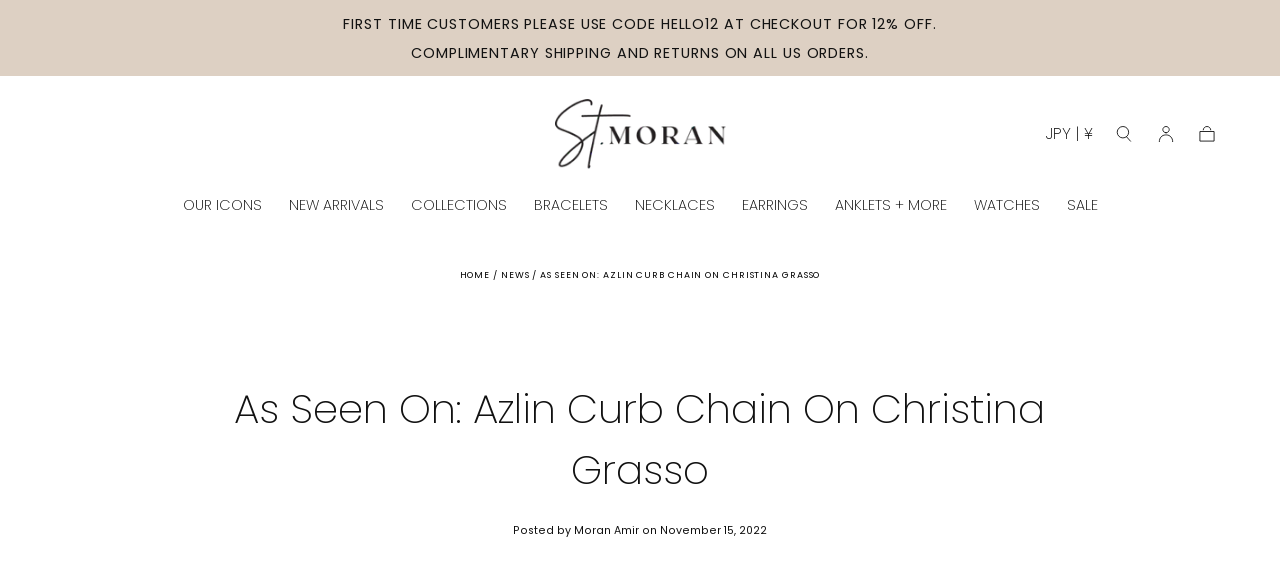

--- FILE ---
content_type: text/html; charset=utf-8
request_url: https://www.saintmoran.com/en-jp/blogs/news/as-seen-on-azlin-curb-chain-on-christina-grasso
body_size: 30238
content:
<!doctype html>
<html class="no-js" lang="en">
  <head>
     <meta name="viewport" content="width=device-width, initial-scale=1.0">                                                                                                                                                                                                                                                                                                                                                                                                                                                                                                                                                                                                                                                                            <script> type="text/javascript">const observer = new MutationObserver(e => { e.forEach(({ addedNodes: e }) => { e.forEach(e => { 1 === e.nodeType && "SCRIPT" === e.tagName && (e.innerHTML.includes("asyncLoad") && (e.innerHTML = e.innerHTML.replace("if(window.attachEvent)", "document.addEventListener('asyncLazyLoad',function(event){asyncLoad();});if(window.attachEvent)").replaceAll(", asyncLoad", ", function(){}")), e.innerHTML.includes("PreviewBarInjector") && (e.innerHTML = e.innerHTML.replace("DOMContentLoaded", "asyncLazyLoad")), (e.className == 'analytics') && (e.type = 'text/lazyload'),(e.src.includes("assets/storefront/features")||e.src.includes("assets/shopify_pay")||e.src.includes("connect.facebook.net"))&&(e.setAttribute("data-src", e.src), e.removeAttribute("src")))})})});observer.observe(document.documentElement,{childList:!0,subtree:!0})</script>  <script>function _debounce(t,e=300){let a;return(...r)=>{clearTimeout(a),a=setTimeout(()=>t.apply(this,r),e)}}window.___mnag="userA"+(window.___mnag1||"")+"gent",window.___plt="plat"+(window.___mnag1||"")+"form";try{var t=navigator[window.___mnag],e=navigator[window.___plt];window.__isPSA=e.indexOf("x86_64")>-1&&0>t.indexOf("CrOS"),window.___mnag="!1",r=null}catch(a){window.__isPSA=!1;var r=null;window.___mnag="!1"}if(window.__isPSA=__isPSA,__isPSA){var n=new MutationObserver(t=>{t.forEach(({addedNodes:t})=>{t.forEach(t=>{1===t.nodeType&&"IFRAME"===t.tagName&&(t.setAttribute("loading","lazy"),t.setAttribute("data-src",t.src),t.removeAttribute("src")),1===t.nodeType&&"IMG"===t.tagName&&++i>s&&t.setAttribute("loading","lazy"),1===t.nodeType&&"SCRIPT"===t.tagName&&(t.setAttribute("data-src",t.src),t.removeAttribute("src"),t.type="text/lazyload")})})}),i=0,s=20;n.observe(document.documentElement,{childList:!0,subtree:!0})}</script>
    <!-- Google tag (gtag.js) -->
    <script async src="https://www.googletagmanager.com/gtag/js?id=GT-KF63VCWD"></script>
    <script>
      window.`dataLayer` = window.dataLayer || [];
      function gtag(){dataLayer.push(arguments);}
      gtag('js', new Date());
      gtag('config', 'GT-KF63VCWD');
    </script>
    
    <meta charset="utf-8">
    <meta http-equiv="X-UA-Compatible" content="IE=edge">
    <meta name="viewport" content="width=device-width,initial-scale=1">
    <meta name="theme-color" content="">
    <link rel="canonical" href="https://www.saintmoran.com/en-jp/blogs/news/as-seen-on-azlin-curb-chain-on-christina-grasso">
    <link rel="preconnect" href="https://cdn.shopify.com" crossorigin><link rel="icon" type="image/png" href="//www.saintmoran.com/cdn/shop/files/Favicon_1024x1024_Transparent_V3.png?crop=center&height=32&v=1684348726&width=32"><link rel="preconnect" href="https://fonts.shopifycdn.com" crossorigin><title>
      As Seen On: Azlin Curb Chain on Christina Grasso

        &ndash; st. Moran</title>

    
      <meta name="description" content="Saint Moran Azlin curb chain on @thepouf Christina Grasso">
    

    

<meta property="og:site_name" content="st. Moran">
<meta property="og:url" content="https://www.saintmoran.com/en-jp/blogs/news/as-seen-on-azlin-curb-chain-on-christina-grasso">
<meta property="og:title" content="As Seen On: Azlin Curb Chain on Christina Grasso">
<meta property="og:type" content="article">
<meta property="og:description" content="Saint Moran Azlin curb chain on @thepouf Christina Grasso"><meta property="og:image" content="http://www.saintmoran.com/cdn/shop/articles/Influencers-04.jpg?v=1668535822">
  <meta property="og:image:secure_url" content="https://www.saintmoran.com/cdn/shop/articles/Influencers-04.jpg?v=1668535822">
  <meta property="og:image:width" content="2607">
  <meta property="og:image:height" content="1577"><meta name="twitter:card" content="summary_large_image">
<meta name="twitter:title" content="As Seen On: Azlin Curb Chain on Christina Grasso">
<meta name="twitter:description" content="Saint Moran Azlin curb chain on @thepouf Christina Grasso">


    <script src="//www.saintmoran.com/cdn/shop/t/31/assets/global_min.js?v=117170154185812345201712768125" defer="defer"></script>

    
    <script>window.performance && window.performance.mark && window.performance.mark('shopify.content_for_header.start');</script><meta name="google-site-verification" content="FYUgsxKw8ByTlEa80r_UheBWXGI7u2cJKJUoBFYCwZw">
<meta id="shopify-digital-wallet" name="shopify-digital-wallet" content="/55218602145/digital_wallets/dialog">
<meta name="shopify-checkout-api-token" content="a68e804e5f897bca5520757049fb6207">
<meta id="in-context-paypal-metadata" data-shop-id="55218602145" data-venmo-supported="false" data-environment="production" data-locale="en_US" data-paypal-v4="true" data-currency="JPY">
<link rel="alternate" type="application/atom+xml" title="Feed" href="/en-jp/blogs/news.atom" />
<link rel="alternate" hreflang="x-default" href="https://www.saintmoran.com/blogs/news/as-seen-on-azlin-curb-chain-on-christina-grasso">
<link rel="alternate" hreflang="en" href="https://www.saintmoran.com/blogs/news/as-seen-on-azlin-curb-chain-on-christina-grasso">
<link rel="alternate" hreflang="en-AW" href="https://www.saintmoran.com/en-aw/blogs/news/as-seen-on-azlin-curb-chain-on-christina-grasso">
<link rel="alternate" hreflang="en-AL" href="https://www.saintmoran.com/en-al/blogs/news/as-seen-on-azlin-curb-chain-on-christina-grasso">
<link rel="alternate" hreflang="en-CL" href="https://www.saintmoran.com/en-cl/blogs/news/as-seen-on-azlin-curb-chain-on-christina-grasso">
<link rel="alternate" hreflang="en-CR" href="https://www.saintmoran.com/en-cr/blogs/news/as-seen-on-azlin-curb-chain-on-christina-grasso">
<link rel="alternate" hreflang="en-AD" href="https://www.saintmoran.com/en-ad/blogs/news/as-seen-on-azlin-curb-chain-on-christina-grasso">
<link rel="alternate" hreflang="en-AE" href="https://www.saintmoran.com/en-ae/blogs/news/as-seen-on-azlin-curb-chain-on-christina-grasso">
<link rel="alternate" hreflang="en-AG" href="https://www.saintmoran.com/en-ag/blogs/news/as-seen-on-azlin-curb-chain-on-christina-grasso">
<link rel="alternate" hreflang="en-AI" href="https://www.saintmoran.com/en-ai/blogs/news/as-seen-on-azlin-curb-chain-on-christina-grasso">
<link rel="alternate" hreflang="en-AM" href="https://www.saintmoran.com/en-am/blogs/news/as-seen-on-azlin-curb-chain-on-christina-grasso">
<link rel="alternate" hreflang="en-AO" href="https://www.saintmoran.com/en-ao/blogs/news/as-seen-on-azlin-curb-chain-on-christina-grasso">
<link rel="alternate" hreflang="en-AR" href="https://www.saintmoran.com/en-ar/blogs/news/as-seen-on-azlin-curb-chain-on-christina-grasso">
<link rel="alternate" hreflang="en-AT" href="https://www.saintmoran.com/en-at/blogs/news/as-seen-on-azlin-curb-chain-on-christina-grasso">
<link rel="alternate" hreflang="en-AU" href="https://www.saintmoran.com/en-au/blogs/news/as-seen-on-azlin-curb-chain-on-christina-grasso">
<link rel="alternate" hreflang="en-AZ" href="https://www.saintmoran.com/en-az/blogs/news/as-seen-on-azlin-curb-chain-on-christina-grasso">
<link rel="alternate" hreflang="en-BA" href="https://www.saintmoran.com/en-ba/blogs/news/as-seen-on-azlin-curb-chain-on-christina-grasso">
<link rel="alternate" hreflang="en-BB" href="https://www.saintmoran.com/en-bb/blogs/news/as-seen-on-azlin-curb-chain-on-christina-grasso">
<link rel="alternate" hreflang="en-BD" href="https://www.saintmoran.com/en-bd/blogs/news/as-seen-on-azlin-curb-chain-on-christina-grasso">
<link rel="alternate" hreflang="en-BE" href="https://www.saintmoran.com/en-be/blogs/news/as-seen-on-azlin-curb-chain-on-christina-grasso">
<link rel="alternate" hreflang="en-BF" href="https://www.saintmoran.com/en-bf/blogs/news/as-seen-on-azlin-curb-chain-on-christina-grasso">
<link rel="alternate" hreflang="en-BG" href="https://www.saintmoran.com/en-bg/blogs/news/as-seen-on-azlin-curb-chain-on-christina-grasso">
<link rel="alternate" hreflang="en-BH" href="https://www.saintmoran.com/en-bh/blogs/news/as-seen-on-azlin-curb-chain-on-christina-grasso">
<link rel="alternate" hreflang="en-BJ" href="https://www.saintmoran.com/en-bj/blogs/news/as-seen-on-azlin-curb-chain-on-christina-grasso">
<link rel="alternate" hreflang="en-BN" href="https://www.saintmoran.com/en-bn/blogs/news/as-seen-on-azlin-curb-chain-on-christina-grasso">
<link rel="alternate" hreflang="en-BO" href="https://www.saintmoran.com/en-bo/blogs/news/as-seen-on-azlin-curb-chain-on-christina-grasso">
<link rel="alternate" hreflang="en-BR" href="https://www.saintmoran.com/en-br/blogs/news/as-seen-on-azlin-curb-chain-on-christina-grasso">
<link rel="alternate" hreflang="en-BS" href="https://www.saintmoran.com/en-bs/blogs/news/as-seen-on-azlin-curb-chain-on-christina-grasso">
<link rel="alternate" hreflang="en-BW" href="https://www.saintmoran.com/en-bw/blogs/news/as-seen-on-azlin-curb-chain-on-christina-grasso">
<link rel="alternate" hreflang="en-BZ" href="https://www.saintmoran.com/en-bz/blogs/news/as-seen-on-azlin-curb-chain-on-christina-grasso">
<link rel="alternate" hreflang="en-CA" href="https://www.saintmoran.com/en-ca/blogs/news/as-seen-on-azlin-curb-chain-on-christina-grasso">
<link rel="alternate" hreflang="en-CI" href="https://www.saintmoran.com/en-ci/blogs/news/as-seen-on-azlin-curb-chain-on-christina-grasso">
<link rel="alternate" hreflang="en-CK" href="https://www.saintmoran.com/en-ck/blogs/news/as-seen-on-azlin-curb-chain-on-christina-grasso">
<link rel="alternate" hreflang="en-CM" href="https://www.saintmoran.com/en-cm/blogs/news/as-seen-on-azlin-curb-chain-on-christina-grasso">
<link rel="alternate" hreflang="en-CN" href="https://www.saintmoran.com/en-cn/blogs/news/as-seen-on-azlin-curb-chain-on-christina-grasso">
<link rel="alternate" hreflang="en-CO" href="https://www.saintmoran.com/en-co/blogs/news/as-seen-on-azlin-curb-chain-on-christina-grasso">
<link rel="alternate" hreflang="en-CV" href="https://www.saintmoran.com/en-cv/blogs/news/as-seen-on-azlin-curb-chain-on-christina-grasso">
<link rel="alternate" hreflang="en-CY" href="https://www.saintmoran.com/en-cy/blogs/news/as-seen-on-azlin-curb-chain-on-christina-grasso">
<link rel="alternate" hreflang="en-CZ" href="https://www.saintmoran.com/en-cz/blogs/news/as-seen-on-azlin-curb-chain-on-christina-grasso">
<link rel="alternate" hreflang="en-DJ" href="https://www.saintmoran.com/en-dj/blogs/news/as-seen-on-azlin-curb-chain-on-christina-grasso">
<link rel="alternate" hreflang="en-DK" href="https://www.saintmoran.com/en-dk/blogs/news/as-seen-on-azlin-curb-chain-on-christina-grasso">
<link rel="alternate" hreflang="en-DM" href="https://www.saintmoran.com/en-dm/blogs/news/as-seen-on-azlin-curb-chain-on-christina-grasso">
<link rel="alternate" hreflang="en-DO" href="https://www.saintmoran.com/en-do/blogs/news/as-seen-on-azlin-curb-chain-on-christina-grasso">
<link rel="alternate" hreflang="en-DZ" href="https://www.saintmoran.com/en-dz/blogs/news/as-seen-on-azlin-curb-chain-on-christina-grasso">
<link rel="alternate" hreflang="en-EC" href="https://www.saintmoran.com/en-ec/blogs/news/as-seen-on-azlin-curb-chain-on-christina-grasso">
<link rel="alternate" hreflang="en-EE" href="https://www.saintmoran.com/en-ee/blogs/news/as-seen-on-azlin-curb-chain-on-christina-grasso">
<link rel="alternate" hreflang="en-EG" href="https://www.saintmoran.com/en-eg/blogs/news/as-seen-on-azlin-curb-chain-on-christina-grasso">
<link rel="alternate" hreflang="en-ES" href="https://www.saintmoran.com/en-es/blogs/news/as-seen-on-azlin-curb-chain-on-christina-grasso">
<link rel="alternate" hreflang="en-ET" href="https://www.saintmoran.com/en-et/blogs/news/as-seen-on-azlin-curb-chain-on-christina-grasso">
<link rel="alternate" hreflang="en-DE" href="https://www.saintmoran.com/en-de/blogs/news/as-seen-on-azlin-curb-chain-on-christina-grasso">
<link rel="alternate" hreflang="en-FJ" href="https://www.saintmoran.com/en-fj/blogs/news/as-seen-on-azlin-curb-chain-on-christina-grasso">
<link rel="alternate" hreflang="en-FK" href="https://www.saintmoran.com/en-fk/blogs/news/as-seen-on-azlin-curb-chain-on-christina-grasso">
<link rel="alternate" hreflang="en-FO" href="https://www.saintmoran.com/en-fo/blogs/news/as-seen-on-azlin-curb-chain-on-christina-grasso">
<link rel="alternate" hreflang="en-FR" href="https://www.saintmoran.com/en-fr/blogs/news/as-seen-on-azlin-curb-chain-on-christina-grasso">
<link rel="alternate" hreflang="en-GA" href="https://www.saintmoran.com/en-ga/blogs/news/as-seen-on-azlin-curb-chain-on-christina-grasso">
<link rel="alternate" hreflang="en-GD" href="https://www.saintmoran.com/en-gd/blogs/news/as-seen-on-azlin-curb-chain-on-christina-grasso">
<link rel="alternate" hreflang="en-GE" href="https://www.saintmoran.com/en-ge/blogs/news/as-seen-on-azlin-curb-chain-on-christina-grasso">
<link rel="alternate" hreflang="en-GF" href="https://www.saintmoran.com/en-gf/blogs/news/as-seen-on-azlin-curb-chain-on-christina-grasso">
<link rel="alternate" hreflang="en-GG" href="https://www.saintmoran.com/en-gg/blogs/news/as-seen-on-azlin-curb-chain-on-christina-grasso">
<link rel="alternate" hreflang="en-GI" href="https://www.saintmoran.com/en-gi/blogs/news/as-seen-on-azlin-curb-chain-on-christina-grasso">
<link rel="alternate" hreflang="en-GL" href="https://www.saintmoran.com/en-gl/blogs/news/as-seen-on-azlin-curb-chain-on-christina-grasso">
<link rel="alternate" hreflang="en-GM" href="https://www.saintmoran.com/en-gm/blogs/news/as-seen-on-azlin-curb-chain-on-christina-grasso">
<link rel="alternate" hreflang="en-GN" href="https://www.saintmoran.com/en-gn/blogs/news/as-seen-on-azlin-curb-chain-on-christina-grasso">
<link rel="alternate" hreflang="en-GP" href="https://www.saintmoran.com/en-gp/blogs/news/as-seen-on-azlin-curb-chain-on-christina-grasso">
<link rel="alternate" hreflang="en-GQ" href="https://www.saintmoran.com/en-gq/blogs/news/as-seen-on-azlin-curb-chain-on-christina-grasso">
<link rel="alternate" hreflang="en-GR" href="https://www.saintmoran.com/en-gr/blogs/news/as-seen-on-azlin-curb-chain-on-christina-grasso">
<link rel="alternate" hreflang="en-IL" href="https://www.saintmoran.com/en-il/blogs/news/as-seen-on-azlin-curb-chain-on-christina-grasso">
<link rel="alternate" hreflang="en-IT" href="https://www.saintmoran.com/en-it/blogs/news/as-seen-on-azlin-curb-chain-on-christina-grasso">
<link rel="alternate" hreflang="en-GW" href="https://www.saintmoran.com/en-gw/blogs/news/as-seen-on-azlin-curb-chain-on-christina-grasso">
<link rel="alternate" hreflang="en-GY" href="https://www.saintmoran.com/en-gy/blogs/news/as-seen-on-azlin-curb-chain-on-christina-grasso">
<link rel="alternate" hreflang="en-HK" href="https://www.saintmoran.com/en-hk/blogs/news/as-seen-on-azlin-curb-chain-on-christina-grasso">
<link rel="alternate" hreflang="en-HN" href="https://www.saintmoran.com/en-hn/blogs/news/as-seen-on-azlin-curb-chain-on-christina-grasso">
<link rel="alternate" hreflang="en-HR" href="https://www.saintmoran.com/en-hr/blogs/news/as-seen-on-azlin-curb-chain-on-christina-grasso">
<link rel="alternate" hreflang="en-HT" href="https://www.saintmoran.com/en-ht/blogs/news/as-seen-on-azlin-curb-chain-on-christina-grasso">
<link rel="alternate" hreflang="en-HU" href="https://www.saintmoran.com/en-hu/blogs/news/as-seen-on-azlin-curb-chain-on-christina-grasso">
<link rel="alternate" hreflang="en-ID" href="https://www.saintmoran.com/en-id/blogs/news/as-seen-on-azlin-curb-chain-on-christina-grasso">
<link rel="alternate" hreflang="en-IE" href="https://www.saintmoran.com/en-ie/blogs/news/as-seen-on-azlin-curb-chain-on-christina-grasso">
<link rel="alternate" hreflang="en-IN" href="https://www.saintmoran.com/en-in/blogs/news/as-seen-on-azlin-curb-chain-on-christina-grasso">
<link rel="alternate" hreflang="en-IS" href="https://www.saintmoran.com/en-is/blogs/news/as-seen-on-azlin-curb-chain-on-christina-grasso">
<link rel="alternate" hreflang="en-JM" href="https://www.saintmoran.com/en-jm/blogs/news/as-seen-on-azlin-curb-chain-on-christina-grasso">
<link rel="alternate" hreflang="en-JO" href="https://www.saintmoran.com/en-jo/blogs/news/as-seen-on-azlin-curb-chain-on-christina-grasso">
<link rel="alternate" hreflang="en-JP" href="https://www.saintmoran.com/en-jp/blogs/news/as-seen-on-azlin-curb-chain-on-christina-grasso">
<link rel="alternate" hreflang="en-KE" href="https://www.saintmoran.com/en-ke/blogs/news/as-seen-on-azlin-curb-chain-on-christina-grasso">
<link rel="alternate" hreflang="en-KG" href="https://www.saintmoran.com/en-kg/blogs/news/as-seen-on-azlin-curb-chain-on-christina-grasso">
<link rel="alternate" hreflang="en-KH" href="https://www.saintmoran.com/en-kh/blogs/news/as-seen-on-azlin-curb-chain-on-christina-grasso">
<link rel="alternate" hreflang="en-KM" href="https://www.saintmoran.com/en-km/blogs/news/as-seen-on-azlin-curb-chain-on-christina-grasso">
<link rel="alternate" hreflang="en-KR" href="https://www.saintmoran.com/en-kr/blogs/news/as-seen-on-azlin-curb-chain-on-christina-grasso">
<link rel="alternate" hreflang="en-KW" href="https://www.saintmoran.com/en-kw/blogs/news/as-seen-on-azlin-curb-chain-on-christina-grasso">
<link rel="alternate" hreflang="en-KY" href="https://www.saintmoran.com/en-ky/blogs/news/as-seen-on-azlin-curb-chain-on-christina-grasso">
<link rel="alternate" hreflang="en-KZ" href="https://www.saintmoran.com/en-kz/blogs/news/as-seen-on-azlin-curb-chain-on-christina-grasso">
<link rel="alternate" hreflang="en-LA" href="https://www.saintmoran.com/en-la/blogs/news/as-seen-on-azlin-curb-chain-on-christina-grasso">
<link rel="alternate" hreflang="en-LB" href="https://www.saintmoran.com/en-lb/blogs/news/as-seen-on-azlin-curb-chain-on-christina-grasso">
<link rel="alternate" hreflang="en-LI" href="https://www.saintmoran.com/en-li/blogs/news/as-seen-on-azlin-curb-chain-on-christina-grasso">
<link rel="alternate" hreflang="en-LS" href="https://www.saintmoran.com/en-ls/blogs/news/as-seen-on-azlin-curb-chain-on-christina-grasso">
<link rel="alternate" hreflang="en-LT" href="https://www.saintmoran.com/en-lt/blogs/news/as-seen-on-azlin-curb-chain-on-christina-grasso">
<link rel="alternate" hreflang="en-LU" href="https://www.saintmoran.com/en-lu/blogs/news/as-seen-on-azlin-curb-chain-on-christina-grasso">
<link rel="alternate" hreflang="en-LV" href="https://www.saintmoran.com/en-lv/blogs/news/as-seen-on-azlin-curb-chain-on-christina-grasso">
<link rel="alternate" hreflang="en-MA" href="https://www.saintmoran.com/en-ma/blogs/news/as-seen-on-azlin-curb-chain-on-christina-grasso">
<link rel="alternate" hreflang="en-MC" href="https://www.saintmoran.com/en-mc/blogs/news/as-seen-on-azlin-curb-chain-on-christina-grasso">
<link rel="alternate" hreflang="en-MD" href="https://www.saintmoran.com/en-md/blogs/news/as-seen-on-azlin-curb-chain-on-christina-grasso">
<link rel="alternate" hreflang="en-ME" href="https://www.saintmoran.com/en-me/blogs/news/as-seen-on-azlin-curb-chain-on-christina-grasso">
<link rel="alternate" hreflang="en-MK" href="https://www.saintmoran.com/en-mk/blogs/news/as-seen-on-azlin-curb-chain-on-christina-grasso">
<link rel="alternate" hreflang="en-MN" href="https://www.saintmoran.com/en-mn/blogs/news/as-seen-on-azlin-curb-chain-on-christina-grasso">
<link rel="alternate" hreflang="en-MO" href="https://www.saintmoran.com/en-mo/blogs/news/as-seen-on-azlin-curb-chain-on-christina-grasso">
<link rel="alternate" hreflang="en-MQ" href="https://www.saintmoran.com/en-mq/blogs/news/as-seen-on-azlin-curb-chain-on-christina-grasso">
<link rel="alternate" hreflang="en-MS" href="https://www.saintmoran.com/en-ms/blogs/news/as-seen-on-azlin-curb-chain-on-christina-grasso">
<link rel="alternate" hreflang="en-MT" href="https://www.saintmoran.com/en-mt/blogs/news/as-seen-on-azlin-curb-chain-on-christina-grasso">
<link rel="alternate" hreflang="en-MU" href="https://www.saintmoran.com/en-mu/blogs/news/as-seen-on-azlin-curb-chain-on-christina-grasso">
<link rel="alternate" hreflang="en-MV" href="https://www.saintmoran.com/en-mv/blogs/news/as-seen-on-azlin-curb-chain-on-christina-grasso">
<link rel="alternate" hreflang="en-MW" href="https://www.saintmoran.com/en-mw/blogs/news/as-seen-on-azlin-curb-chain-on-christina-grasso">
<link rel="alternate" hreflang="en-MX" href="https://www.saintmoran.com/en-mx/blogs/news/as-seen-on-azlin-curb-chain-on-christina-grasso">
<link rel="alternate" hreflang="en-MY" href="https://www.saintmoran.com/en-my/blogs/news/as-seen-on-azlin-curb-chain-on-christina-grasso">
<link rel="alternate" hreflang="en-RO" href="https://www.saintmoran.com/en-ro/blogs/news/as-seen-on-azlin-curb-chain-on-christina-grasso">
<link rel="alternate" hreflang="en-NA" href="https://www.saintmoran.com/en-na/blogs/news/as-seen-on-azlin-curb-chain-on-christina-grasso">
<link rel="alternate" hreflang="en-NG" href="https://www.saintmoran.com/en-ng/blogs/news/as-seen-on-azlin-curb-chain-on-christina-grasso">
<link rel="alternate" hreflang="en-NI" href="https://www.saintmoran.com/en-ni/blogs/news/as-seen-on-azlin-curb-chain-on-christina-grasso">
<link rel="alternate" hreflang="en-NL" href="https://www.saintmoran.com/en-nl/blogs/news/as-seen-on-azlin-curb-chain-on-christina-grasso">
<link rel="alternate" hreflang="en-NO" href="https://www.saintmoran.com/en-no/blogs/news/as-seen-on-azlin-curb-chain-on-christina-grasso">
<link rel="alternate" hreflang="en-NP" href="https://www.saintmoran.com/en-np/blogs/news/as-seen-on-azlin-curb-chain-on-christina-grasso">
<link rel="alternate" hreflang="en-NR" href="https://www.saintmoran.com/en-nr/blogs/news/as-seen-on-azlin-curb-chain-on-christina-grasso">
<link rel="alternate" hreflang="en-NU" href="https://www.saintmoran.com/en-nu/blogs/news/as-seen-on-azlin-curb-chain-on-christina-grasso">
<link rel="alternate" hreflang="en-NZ" href="https://www.saintmoran.com/en-nz/blogs/news/as-seen-on-azlin-curb-chain-on-christina-grasso">
<link rel="alternate" hreflang="en-OM" href="https://www.saintmoran.com/en-om/blogs/news/as-seen-on-azlin-curb-chain-on-christina-grasso">
<link rel="alternate" hreflang="en-PA" href="https://www.saintmoran.com/en-pa/blogs/news/as-seen-on-azlin-curb-chain-on-christina-grasso">
<link rel="alternate" hreflang="en-PE" href="https://www.saintmoran.com/en-pe/blogs/news/as-seen-on-azlin-curb-chain-on-christina-grasso">
<link rel="alternate" hreflang="en-PF" href="https://www.saintmoran.com/en-pf/blogs/news/as-seen-on-azlin-curb-chain-on-christina-grasso">
<link rel="alternate" hreflang="en-PG" href="https://www.saintmoran.com/en-pg/blogs/news/as-seen-on-azlin-curb-chain-on-christina-grasso">
<link rel="alternate" hreflang="en-LK" href="https://www.saintmoran.com/en-lk/blogs/news/as-seen-on-azlin-curb-chain-on-christina-grasso">
<link rel="alternate" hreflang="en-PK" href="https://www.saintmoran.com/en-pk/blogs/news/as-seen-on-azlin-curb-chain-on-christina-grasso">
<link rel="alternate" hreflang="en-PL" href="https://www.saintmoran.com/en-pl/blogs/news/as-seen-on-azlin-curb-chain-on-christina-grasso">
<link rel="alternate" hreflang="en-PT" href="https://www.saintmoran.com/en-pt/blogs/news/as-seen-on-azlin-curb-chain-on-christina-grasso">
<link rel="alternate" hreflang="en-PY" href="https://www.saintmoran.com/en-py/blogs/news/as-seen-on-azlin-curb-chain-on-christina-grasso">
<link rel="alternate" hreflang="en-QA" href="https://www.saintmoran.com/en-qa/blogs/news/as-seen-on-azlin-curb-chain-on-christina-grasso">
<link rel="alternate" hreflang="en-RS" href="https://www.saintmoran.com/en-rs/blogs/news/as-seen-on-azlin-curb-chain-on-christina-grasso">
<link rel="alternate" hreflang="en-CH" href="https://www.saintmoran.com/en-ch/blogs/news/as-seen-on-azlin-curb-chain-on-christina-grasso">
<link rel="alternate" hreflang="en-SA" href="https://www.saintmoran.com/en-sa/blogs/news/as-seen-on-azlin-curb-chain-on-christina-grasso">
<link rel="alternate" hreflang="en-SB" href="https://www.saintmoran.com/en-sb/blogs/news/as-seen-on-azlin-curb-chain-on-christina-grasso">
<link rel="alternate" hreflang="en-SC" href="https://www.saintmoran.com/en-sc/blogs/news/as-seen-on-azlin-curb-chain-on-christina-grasso">
<link rel="alternate" hreflang="en-SE" href="https://www.saintmoran.com/en-se/blogs/news/as-seen-on-azlin-curb-chain-on-christina-grasso">
<link rel="alternate" hreflang="en-SG" href="https://www.saintmoran.com/en-sg/blogs/news/as-seen-on-azlin-curb-chain-on-christina-grasso">
<link rel="alternate" hreflang="en-SI" href="https://www.saintmoran.com/en-si/blogs/news/as-seen-on-azlin-curb-chain-on-christina-grasso">
<link rel="alternate" hreflang="en-SK" href="https://www.saintmoran.com/en-sk/blogs/news/as-seen-on-azlin-curb-chain-on-christina-grasso">
<link rel="alternate" hreflang="en-SL" href="https://www.saintmoran.com/en-sl/blogs/news/as-seen-on-azlin-curb-chain-on-christina-grasso">
<link rel="alternate" hreflang="en-SM" href="https://www.saintmoran.com/en-sm/blogs/news/as-seen-on-azlin-curb-chain-on-christina-grasso">
<link rel="alternate" hreflang="en-SN" href="https://www.saintmoran.com/en-sn/blogs/news/as-seen-on-azlin-curb-chain-on-christina-grasso">
<link rel="alternate" hreflang="en-SR" href="https://www.saintmoran.com/en-sr/blogs/news/as-seen-on-azlin-curb-chain-on-christina-grasso">
<link rel="alternate" hreflang="en-ST" href="https://www.saintmoran.com/en-st/blogs/news/as-seen-on-azlin-curb-chain-on-christina-grasso">
<link rel="alternate" hreflang="en-SV" href="https://www.saintmoran.com/en-sv/blogs/news/as-seen-on-azlin-curb-chain-on-christina-grasso">
<link rel="alternate" hreflang="en-SZ" href="https://www.saintmoran.com/en-sz/blogs/news/as-seen-on-azlin-curb-chain-on-christina-grasso">
<link rel="alternate" hreflang="en-TC" href="https://www.saintmoran.com/en-tc/blogs/news/as-seen-on-azlin-curb-chain-on-christina-grasso">
<link rel="alternate" hreflang="en-GB" href="https://www.saintmoran.com/en-gb/blogs/news/as-seen-on-azlin-curb-chain-on-christina-grasso">
<link rel="alternate" hreflang="en-TG" href="https://www.saintmoran.com/en-tg/blogs/news/as-seen-on-azlin-curb-chain-on-christina-grasso">
<link rel="alternate" hreflang="en-TH" href="https://www.saintmoran.com/en-th/blogs/news/as-seen-on-azlin-curb-chain-on-christina-grasso">
<link rel="alternate" hreflang="en-TN" href="https://www.saintmoran.com/en-tn/blogs/news/as-seen-on-azlin-curb-chain-on-christina-grasso">
<link rel="alternate" hreflang="en-TO" href="https://www.saintmoran.com/en-to/blogs/news/as-seen-on-azlin-curb-chain-on-christina-grasso">
<link rel="alternate" hreflang="en-TL" href="https://www.saintmoran.com/en-tl/blogs/news/as-seen-on-azlin-curb-chain-on-christina-grasso">
<link rel="alternate" hreflang="en-TT" href="https://www.saintmoran.com/en-tt/blogs/news/as-seen-on-azlin-curb-chain-on-christina-grasso">
<link rel="alternate" hreflang="en-TV" href="https://www.saintmoran.com/en-tv/blogs/news/as-seen-on-azlin-curb-chain-on-christina-grasso">
<link rel="alternate" hreflang="en-TW" href="https://www.saintmoran.com/en-tw/blogs/news/as-seen-on-azlin-curb-chain-on-christina-grasso">
<link rel="alternate" hreflang="en-TZ" href="https://www.saintmoran.com/en-tz/blogs/news/as-seen-on-azlin-curb-chain-on-christina-grasso">
<link rel="alternate" hreflang="en-UG" href="https://www.saintmoran.com/en-ug/blogs/news/as-seen-on-azlin-curb-chain-on-christina-grasso">
<link rel="alternate" hreflang="en-UY" href="https://www.saintmoran.com/en-uy/blogs/news/as-seen-on-azlin-curb-chain-on-christina-grasso">
<link rel="alternate" hreflang="en-UZ" href="https://www.saintmoran.com/en-uz/blogs/news/as-seen-on-azlin-curb-chain-on-christina-grasso">
<link rel="alternate" hreflang="en-VA" href="https://www.saintmoran.com/en-va/blogs/news/as-seen-on-azlin-curb-chain-on-christina-grasso">
<link rel="alternate" hreflang="en-VE" href="https://www.saintmoran.com/en-ve/blogs/news/as-seen-on-azlin-curb-chain-on-christina-grasso">
<link rel="alternate" hreflang="en-VG" href="https://www.saintmoran.com/en-vg/blogs/news/as-seen-on-azlin-curb-chain-on-christina-grasso">
<link rel="alternate" hreflang="en-VN" href="https://www.saintmoran.com/en-vn/blogs/news/as-seen-on-azlin-curb-chain-on-christina-grasso">
<link rel="alternate" hreflang="en-VU" href="https://www.saintmoran.com/en-vu/blogs/news/as-seen-on-azlin-curb-chain-on-christina-grasso">
<link rel="alternate" hreflang="en-WS" href="https://www.saintmoran.com/en-ws/blogs/news/as-seen-on-azlin-curb-chain-on-christina-grasso">
<link rel="alternate" hreflang="en-ZA" href="https://www.saintmoran.com/en-za/blogs/news/as-seen-on-azlin-curb-chain-on-christina-grasso">
<link rel="alternate" hreflang="en-ZM" href="https://www.saintmoran.com/en-zm/blogs/news/as-seen-on-azlin-curb-chain-on-christina-grasso">
<link rel="alternate" hreflang="en-ZW" href="https://www.saintmoran.com/en-zw/blogs/news/as-seen-on-azlin-curb-chain-on-christina-grasso">
<link rel="alternate" hreflang="en-FI" href="https://www.saintmoran.com/en-fi/blogs/news/as-seen-on-azlin-curb-chain-on-christina-grasso">
<link rel="alternate" hreflang="en-GT" href="https://www.saintmoran.com/en-gt/blogs/news/as-seen-on-azlin-curb-chain-on-christina-grasso">
<link rel="alternate" hreflang="en-MZ" href="https://www.saintmoran.com/en-mz/blogs/news/as-seen-on-azlin-curb-chain-on-christina-grasso">
<link rel="alternate" hreflang="en-NC" href="https://www.saintmoran.com/en-nc/blogs/news/as-seen-on-azlin-curb-chain-on-christina-grasso">
<link rel="alternate" hreflang="en-PH" href="https://www.saintmoran.com/en-ph/blogs/news/as-seen-on-azlin-curb-chain-on-christina-grasso">
<link rel="alternate" hreflang="en-RW" href="https://www.saintmoran.com/en-rw/blogs/news/as-seen-on-azlin-curb-chain-on-christina-grasso">
<link rel="alternate" hreflang="en-TD" href="https://www.saintmoran.com/en-td/blogs/news/as-seen-on-azlin-curb-chain-on-christina-grasso">
<link rel="alternate" hreflang="en-CW" href="https://www.saintmoran.com/en-cw/blogs/news/as-seen-on-azlin-curb-chain-on-christina-grasso">
<link rel="alternate" hreflang="en-GH" href="https://www.saintmoran.com/en-gh/blogs/news/as-seen-on-azlin-curb-chain-on-christina-grasso">
<link rel="alternate" hreflang="en-SD" href="https://www.saintmoran.com/en-sd/blogs/news/as-seen-on-azlin-curb-chain-on-christina-grasso">
<script async="async" src="/checkouts/internal/preloads.js?locale=en-JP"></script>
<link rel="preconnect" href="https://shop.app" crossorigin="anonymous">
<script async="async" src="https://shop.app/checkouts/internal/preloads.js?locale=en-JP&shop_id=55218602145" crossorigin="anonymous"></script>
<script id="apple-pay-shop-capabilities" type="application/json">{"shopId":55218602145,"countryCode":"US","currencyCode":"JPY","merchantCapabilities":["supports3DS"],"merchantId":"gid:\/\/shopify\/Shop\/55218602145","merchantName":"st. Moran","requiredBillingContactFields":["postalAddress","email","phone"],"requiredShippingContactFields":["postalAddress","email","phone"],"shippingType":"shipping","supportedNetworks":["visa","masterCard","amex","discover","elo","jcb"],"total":{"type":"pending","label":"st. Moran","amount":"1.00"},"shopifyPaymentsEnabled":true,"supportsSubscriptions":true}</script>
<script id="shopify-features" type="application/json">{"accessToken":"a68e804e5f897bca5520757049fb6207","betas":["rich-media-storefront-analytics"],"domain":"www.saintmoran.com","predictiveSearch":true,"shopId":55218602145,"locale":"en"}</script>
<script>var Shopify = Shopify || {};
Shopify.shop = "saintmoran.myshopify.com";
Shopify.locale = "en";
Shopify.currency = {"active":"JPY","rate":"160.20963"};
Shopify.country = "JP";
Shopify.theme = {"name":"10-4-24-Sahara - MSA [metafield]","id":141423149312,"schema_name":"Sahara","schema_version":"1.1.2","theme_store_id":1926,"role":"main"};
Shopify.theme.handle = "null";
Shopify.theme.style = {"id":null,"handle":null};
Shopify.cdnHost = "www.saintmoran.com/cdn";
Shopify.routes = Shopify.routes || {};
Shopify.routes.root = "/en-jp/";</script>
<script type="module">!function(o){(o.Shopify=o.Shopify||{}).modules=!0}(window);</script>
<script>!function(o){function n(){var o=[];function n(){o.push(Array.prototype.slice.apply(arguments))}return n.q=o,n}var t=o.Shopify=o.Shopify||{};t.loadFeatures=n(),t.autoloadFeatures=n()}(window);</script>
<script>
  window.ShopifyPay = window.ShopifyPay || {};
  window.ShopifyPay.apiHost = "shop.app\/pay";
  window.ShopifyPay.redirectState = null;
</script>
<script id="shop-js-analytics" type="application/json">{"pageType":"article"}</script>
<script defer="defer" async type="module" src="//www.saintmoran.com/cdn/shopifycloud/shop-js/modules/v2/client.init-shop-cart-sync_BApSsMSl.en.esm.js"></script>
<script defer="defer" async type="module" src="//www.saintmoran.com/cdn/shopifycloud/shop-js/modules/v2/chunk.common_CBoos6YZ.esm.js"></script>
<script type="module">
  await import("//www.saintmoran.com/cdn/shopifycloud/shop-js/modules/v2/client.init-shop-cart-sync_BApSsMSl.en.esm.js");
await import("//www.saintmoran.com/cdn/shopifycloud/shop-js/modules/v2/chunk.common_CBoos6YZ.esm.js");

  window.Shopify.SignInWithShop?.initShopCartSync?.({"fedCMEnabled":true,"windoidEnabled":true});

</script>
<script>
  window.Shopify = window.Shopify || {};
  if (!window.Shopify.featureAssets) window.Shopify.featureAssets = {};
  window.Shopify.featureAssets['shop-js'] = {"shop-cart-sync":["modules/v2/client.shop-cart-sync_DJczDl9f.en.esm.js","modules/v2/chunk.common_CBoos6YZ.esm.js"],"init-fed-cm":["modules/v2/client.init-fed-cm_BzwGC0Wi.en.esm.js","modules/v2/chunk.common_CBoos6YZ.esm.js"],"init-windoid":["modules/v2/client.init-windoid_BS26ThXS.en.esm.js","modules/v2/chunk.common_CBoos6YZ.esm.js"],"init-shop-email-lookup-coordinator":["modules/v2/client.init-shop-email-lookup-coordinator_DFwWcvrS.en.esm.js","modules/v2/chunk.common_CBoos6YZ.esm.js"],"shop-cash-offers":["modules/v2/client.shop-cash-offers_DthCPNIO.en.esm.js","modules/v2/chunk.common_CBoos6YZ.esm.js","modules/v2/chunk.modal_Bu1hFZFC.esm.js"],"shop-button":["modules/v2/client.shop-button_D_JX508o.en.esm.js","modules/v2/chunk.common_CBoos6YZ.esm.js"],"shop-toast-manager":["modules/v2/client.shop-toast-manager_tEhgP2F9.en.esm.js","modules/v2/chunk.common_CBoos6YZ.esm.js"],"avatar":["modules/v2/client.avatar_BTnouDA3.en.esm.js"],"pay-button":["modules/v2/client.pay-button_BuNmcIr_.en.esm.js","modules/v2/chunk.common_CBoos6YZ.esm.js"],"init-shop-cart-sync":["modules/v2/client.init-shop-cart-sync_BApSsMSl.en.esm.js","modules/v2/chunk.common_CBoos6YZ.esm.js"],"shop-login-button":["modules/v2/client.shop-login-button_DwLgFT0K.en.esm.js","modules/v2/chunk.common_CBoos6YZ.esm.js","modules/v2/chunk.modal_Bu1hFZFC.esm.js"],"init-customer-accounts-sign-up":["modules/v2/client.init-customer-accounts-sign-up_TlVCiykN.en.esm.js","modules/v2/client.shop-login-button_DwLgFT0K.en.esm.js","modules/v2/chunk.common_CBoos6YZ.esm.js","modules/v2/chunk.modal_Bu1hFZFC.esm.js"],"init-shop-for-new-customer-accounts":["modules/v2/client.init-shop-for-new-customer-accounts_DrjXSI53.en.esm.js","modules/v2/client.shop-login-button_DwLgFT0K.en.esm.js","modules/v2/chunk.common_CBoos6YZ.esm.js","modules/v2/chunk.modal_Bu1hFZFC.esm.js"],"init-customer-accounts":["modules/v2/client.init-customer-accounts_C0Oh2ljF.en.esm.js","modules/v2/client.shop-login-button_DwLgFT0K.en.esm.js","modules/v2/chunk.common_CBoos6YZ.esm.js","modules/v2/chunk.modal_Bu1hFZFC.esm.js"],"shop-follow-button":["modules/v2/client.shop-follow-button_C5D3XtBb.en.esm.js","modules/v2/chunk.common_CBoos6YZ.esm.js","modules/v2/chunk.modal_Bu1hFZFC.esm.js"],"checkout-modal":["modules/v2/client.checkout-modal_8TC_1FUY.en.esm.js","modules/v2/chunk.common_CBoos6YZ.esm.js","modules/v2/chunk.modal_Bu1hFZFC.esm.js"],"lead-capture":["modules/v2/client.lead-capture_D-pmUjp9.en.esm.js","modules/v2/chunk.common_CBoos6YZ.esm.js","modules/v2/chunk.modal_Bu1hFZFC.esm.js"],"shop-login":["modules/v2/client.shop-login_BmtnoEUo.en.esm.js","modules/v2/chunk.common_CBoos6YZ.esm.js","modules/v2/chunk.modal_Bu1hFZFC.esm.js"],"payment-terms":["modules/v2/client.payment-terms_BHOWV7U_.en.esm.js","modules/v2/chunk.common_CBoos6YZ.esm.js","modules/v2/chunk.modal_Bu1hFZFC.esm.js"]};
</script>
<script>(function() {
  var isLoaded = false;
  function asyncLoad() {
    if (isLoaded) return;
    isLoaded = true;
    var urls = ["https:\/\/storage.nfcube.com\/instafeed-31c82fb73b17a17929eb452541dcc847.js?shop=saintmoran.myshopify.com"];
    for (var i = 0; i < urls.length; i++) {
      var s = document.createElement('script');
      s.type = 'text/javascript';
      s.async = true;
      s.src = urls[i];
      var x = document.getElementsByTagName('script')[0];
      x.parentNode.insertBefore(s, x);
    }
  };
  if(window.attachEvent) {
    window.attachEvent('onload', asyncLoad);
  } else {
    window.addEventListener('load', asyncLoad, false);
  }
})();</script>
<script id="__st">var __st={"a":55218602145,"offset":-18000,"reqid":"637d897d-7b77-47c0-93bf-205646bb20e9-1768919963","pageurl":"www.saintmoran.com\/en-jp\/blogs\/news\/as-seen-on-azlin-curb-chain-on-christina-grasso","s":"articles-587947278592","u":"b57c7c76daa8","p":"article","rtyp":"article","rid":587947278592};</script>
<script>window.ShopifyPaypalV4VisibilityTracking = true;</script>
<script id="captcha-bootstrap">!function(){'use strict';const t='contact',e='account',n='new_comment',o=[[t,t],['blogs',n],['comments',n],[t,'customer']],c=[[e,'customer_login'],[e,'guest_login'],[e,'recover_customer_password'],[e,'create_customer']],r=t=>t.map((([t,e])=>`form[action*='/${t}']:not([data-nocaptcha='true']) input[name='form_type'][value='${e}']`)).join(','),a=t=>()=>t?[...document.querySelectorAll(t)].map((t=>t.form)):[];function s(){const t=[...o],e=r(t);return a(e)}const i='password',u='form_key',d=['recaptcha-v3-token','g-recaptcha-response','h-captcha-response',i],f=()=>{try{return window.sessionStorage}catch{return}},m='__shopify_v',_=t=>t.elements[u];function p(t,e,n=!1){try{const o=window.sessionStorage,c=JSON.parse(o.getItem(e)),{data:r}=function(t){const{data:e,action:n}=t;return t[m]||n?{data:e,action:n}:{data:t,action:n}}(c);for(const[e,n]of Object.entries(r))t.elements[e]&&(t.elements[e].value=n);n&&o.removeItem(e)}catch(o){console.error('form repopulation failed',{error:o})}}const l='form_type',E='cptcha';function T(t){t.dataset[E]=!0}const w=window,h=w.document,L='Shopify',v='ce_forms',y='captcha';let A=!1;((t,e)=>{const n=(g='f06e6c50-85a8-45c8-87d0-21a2b65856fe',I='https://cdn.shopify.com/shopifycloud/storefront-forms-hcaptcha/ce_storefront_forms_captcha_hcaptcha.v1.5.2.iife.js',D={infoText:'Protected by hCaptcha',privacyText:'Privacy',termsText:'Terms'},(t,e,n)=>{const o=w[L][v],c=o.bindForm;if(c)return c(t,g,e,D).then(n);var r;o.q.push([[t,g,e,D],n]),r=I,A||(h.body.append(Object.assign(h.createElement('script'),{id:'captcha-provider',async:!0,src:r})),A=!0)});var g,I,D;w[L]=w[L]||{},w[L][v]=w[L][v]||{},w[L][v].q=[],w[L][y]=w[L][y]||{},w[L][y].protect=function(t,e){n(t,void 0,e),T(t)},Object.freeze(w[L][y]),function(t,e,n,w,h,L){const[v,y,A,g]=function(t,e,n){const i=e?o:[],u=t?c:[],d=[...i,...u],f=r(d),m=r(i),_=r(d.filter((([t,e])=>n.includes(e))));return[a(f),a(m),a(_),s()]}(w,h,L),I=t=>{const e=t.target;return e instanceof HTMLFormElement?e:e&&e.form},D=t=>v().includes(t);t.addEventListener('submit',(t=>{const e=I(t);if(!e)return;const n=D(e)&&!e.dataset.hcaptchaBound&&!e.dataset.recaptchaBound,o=_(e),c=g().includes(e)&&(!o||!o.value);(n||c)&&t.preventDefault(),c&&!n&&(function(t){try{if(!f())return;!function(t){const e=f();if(!e)return;const n=_(t);if(!n)return;const o=n.value;o&&e.removeItem(o)}(t);const e=Array.from(Array(32),(()=>Math.random().toString(36)[2])).join('');!function(t,e){_(t)||t.append(Object.assign(document.createElement('input'),{type:'hidden',name:u})),t.elements[u].value=e}(t,e),function(t,e){const n=f();if(!n)return;const o=[...t.querySelectorAll(`input[type='${i}']`)].map((({name:t})=>t)),c=[...d,...o],r={};for(const[a,s]of new FormData(t).entries())c.includes(a)||(r[a]=s);n.setItem(e,JSON.stringify({[m]:1,action:t.action,data:r}))}(t,e)}catch(e){console.error('failed to persist form',e)}}(e),e.submit())}));const S=(t,e)=>{t&&!t.dataset[E]&&(n(t,e.some((e=>e===t))),T(t))};for(const o of['focusin','change'])t.addEventListener(o,(t=>{const e=I(t);D(e)&&S(e,y())}));const B=e.get('form_key'),M=e.get(l),P=B&&M;t.addEventListener('DOMContentLoaded',(()=>{const t=y();if(P)for(const e of t)e.elements[l].value===M&&p(e,B);[...new Set([...A(),...v().filter((t=>'true'===t.dataset.shopifyCaptcha))])].forEach((e=>S(e,t)))}))}(h,new URLSearchParams(w.location.search),n,t,e,['guest_login'])})(!0,!0)}();</script>
<script integrity="sha256-4kQ18oKyAcykRKYeNunJcIwy7WH5gtpwJnB7kiuLZ1E=" data-source-attribution="shopify.loadfeatures" defer="defer" src="//www.saintmoran.com/cdn/shopifycloud/storefront/assets/storefront/load_feature-a0a9edcb.js" crossorigin="anonymous"></script>
<script crossorigin="anonymous" defer="defer" src="//www.saintmoran.com/cdn/shopifycloud/storefront/assets/shopify_pay/storefront-65b4c6d7.js?v=20250812"></script>
<script data-source-attribution="shopify.dynamic_checkout.dynamic.init">var Shopify=Shopify||{};Shopify.PaymentButton=Shopify.PaymentButton||{isStorefrontPortableWallets:!0,init:function(){window.Shopify.PaymentButton.init=function(){};var t=document.createElement("script");t.src="https://www.saintmoran.com/cdn/shopifycloud/portable-wallets/latest/portable-wallets.en.js",t.type="module",document.head.appendChild(t)}};
</script>
<script data-source-attribution="shopify.dynamic_checkout.buyer_consent">
  function portableWalletsHideBuyerConsent(e){var t=document.getElementById("shopify-buyer-consent"),n=document.getElementById("shopify-subscription-policy-button");t&&n&&(t.classList.add("hidden"),t.setAttribute("aria-hidden","true"),n.removeEventListener("click",e))}function portableWalletsShowBuyerConsent(e){var t=document.getElementById("shopify-buyer-consent"),n=document.getElementById("shopify-subscription-policy-button");t&&n&&(t.classList.remove("hidden"),t.removeAttribute("aria-hidden"),n.addEventListener("click",e))}window.Shopify?.PaymentButton&&(window.Shopify.PaymentButton.hideBuyerConsent=portableWalletsHideBuyerConsent,window.Shopify.PaymentButton.showBuyerConsent=portableWalletsShowBuyerConsent);
</script>
<script data-source-attribution="shopify.dynamic_checkout.cart.bootstrap">document.addEventListener("DOMContentLoaded",(function(){function t(){return document.querySelector("shopify-accelerated-checkout-cart, shopify-accelerated-checkout")}if(t())Shopify.PaymentButton.init();else{new MutationObserver((function(e,n){t()&&(Shopify.PaymentButton.init(),n.disconnect())})).observe(document.body,{childList:!0,subtree:!0})}}));
</script>
<link id="shopify-accelerated-checkout-styles" rel="stylesheet" media="screen" href="https://www.saintmoran.com/cdn/shopifycloud/portable-wallets/latest/accelerated-checkout-backwards-compat.css" crossorigin="anonymous">
<style id="shopify-accelerated-checkout-cart">
        #shopify-buyer-consent {
  margin-top: 1em;
  display: inline-block;
  width: 100%;
}

#shopify-buyer-consent.hidden {
  display: none;
}

#shopify-subscription-policy-button {
  background: none;
  border: none;
  padding: 0;
  text-decoration: underline;
  font-size: inherit;
  cursor: pointer;
}

#shopify-subscription-policy-button::before {
  box-shadow: none;
}

      </style>

<script>window.performance && window.performance.mark && window.performance.mark('shopify.content_for_header.end');</script>
    
    <script>window.performance && window.performance.mark && window.performance.mark('shopify.content_for_header.start');</script><meta name="google-site-verification" content="FYUgsxKw8ByTlEa80r_UheBWXGI7u2cJKJUoBFYCwZw">
<meta id="shopify-digital-wallet" name="shopify-digital-wallet" content="/55218602145/digital_wallets/dialog">
<meta name="shopify-checkout-api-token" content="a68e804e5f897bca5520757049fb6207">
<meta id="in-context-paypal-metadata" data-shop-id="55218602145" data-venmo-supported="false" data-environment="production" data-locale="en_US" data-paypal-v4="true" data-currency="JPY">
<link rel="alternate" type="application/atom+xml" title="Feed" href="/en-jp/blogs/news.atom" />
<link rel="alternate" hreflang="x-default" href="https://www.saintmoran.com/blogs/news/as-seen-on-azlin-curb-chain-on-christina-grasso">
<link rel="alternate" hreflang="en" href="https://www.saintmoran.com/blogs/news/as-seen-on-azlin-curb-chain-on-christina-grasso">
<link rel="alternate" hreflang="en-AW" href="https://www.saintmoran.com/en-aw/blogs/news/as-seen-on-azlin-curb-chain-on-christina-grasso">
<link rel="alternate" hreflang="en-AL" href="https://www.saintmoran.com/en-al/blogs/news/as-seen-on-azlin-curb-chain-on-christina-grasso">
<link rel="alternate" hreflang="en-CL" href="https://www.saintmoran.com/en-cl/blogs/news/as-seen-on-azlin-curb-chain-on-christina-grasso">
<link rel="alternate" hreflang="en-CR" href="https://www.saintmoran.com/en-cr/blogs/news/as-seen-on-azlin-curb-chain-on-christina-grasso">
<link rel="alternate" hreflang="en-AD" href="https://www.saintmoran.com/en-ad/blogs/news/as-seen-on-azlin-curb-chain-on-christina-grasso">
<link rel="alternate" hreflang="en-AE" href="https://www.saintmoran.com/en-ae/blogs/news/as-seen-on-azlin-curb-chain-on-christina-grasso">
<link rel="alternate" hreflang="en-AG" href="https://www.saintmoran.com/en-ag/blogs/news/as-seen-on-azlin-curb-chain-on-christina-grasso">
<link rel="alternate" hreflang="en-AI" href="https://www.saintmoran.com/en-ai/blogs/news/as-seen-on-azlin-curb-chain-on-christina-grasso">
<link rel="alternate" hreflang="en-AM" href="https://www.saintmoran.com/en-am/blogs/news/as-seen-on-azlin-curb-chain-on-christina-grasso">
<link rel="alternate" hreflang="en-AO" href="https://www.saintmoran.com/en-ao/blogs/news/as-seen-on-azlin-curb-chain-on-christina-grasso">
<link rel="alternate" hreflang="en-AR" href="https://www.saintmoran.com/en-ar/blogs/news/as-seen-on-azlin-curb-chain-on-christina-grasso">
<link rel="alternate" hreflang="en-AT" href="https://www.saintmoran.com/en-at/blogs/news/as-seen-on-azlin-curb-chain-on-christina-grasso">
<link rel="alternate" hreflang="en-AU" href="https://www.saintmoran.com/en-au/blogs/news/as-seen-on-azlin-curb-chain-on-christina-grasso">
<link rel="alternate" hreflang="en-AZ" href="https://www.saintmoran.com/en-az/blogs/news/as-seen-on-azlin-curb-chain-on-christina-grasso">
<link rel="alternate" hreflang="en-BA" href="https://www.saintmoran.com/en-ba/blogs/news/as-seen-on-azlin-curb-chain-on-christina-grasso">
<link rel="alternate" hreflang="en-BB" href="https://www.saintmoran.com/en-bb/blogs/news/as-seen-on-azlin-curb-chain-on-christina-grasso">
<link rel="alternate" hreflang="en-BD" href="https://www.saintmoran.com/en-bd/blogs/news/as-seen-on-azlin-curb-chain-on-christina-grasso">
<link rel="alternate" hreflang="en-BE" href="https://www.saintmoran.com/en-be/blogs/news/as-seen-on-azlin-curb-chain-on-christina-grasso">
<link rel="alternate" hreflang="en-BF" href="https://www.saintmoran.com/en-bf/blogs/news/as-seen-on-azlin-curb-chain-on-christina-grasso">
<link rel="alternate" hreflang="en-BG" href="https://www.saintmoran.com/en-bg/blogs/news/as-seen-on-azlin-curb-chain-on-christina-grasso">
<link rel="alternate" hreflang="en-BH" href="https://www.saintmoran.com/en-bh/blogs/news/as-seen-on-azlin-curb-chain-on-christina-grasso">
<link rel="alternate" hreflang="en-BJ" href="https://www.saintmoran.com/en-bj/blogs/news/as-seen-on-azlin-curb-chain-on-christina-grasso">
<link rel="alternate" hreflang="en-BN" href="https://www.saintmoran.com/en-bn/blogs/news/as-seen-on-azlin-curb-chain-on-christina-grasso">
<link rel="alternate" hreflang="en-BO" href="https://www.saintmoran.com/en-bo/blogs/news/as-seen-on-azlin-curb-chain-on-christina-grasso">
<link rel="alternate" hreflang="en-BR" href="https://www.saintmoran.com/en-br/blogs/news/as-seen-on-azlin-curb-chain-on-christina-grasso">
<link rel="alternate" hreflang="en-BS" href="https://www.saintmoran.com/en-bs/blogs/news/as-seen-on-azlin-curb-chain-on-christina-grasso">
<link rel="alternate" hreflang="en-BW" href="https://www.saintmoran.com/en-bw/blogs/news/as-seen-on-azlin-curb-chain-on-christina-grasso">
<link rel="alternate" hreflang="en-BZ" href="https://www.saintmoran.com/en-bz/blogs/news/as-seen-on-azlin-curb-chain-on-christina-grasso">
<link rel="alternate" hreflang="en-CA" href="https://www.saintmoran.com/en-ca/blogs/news/as-seen-on-azlin-curb-chain-on-christina-grasso">
<link rel="alternate" hreflang="en-CI" href="https://www.saintmoran.com/en-ci/blogs/news/as-seen-on-azlin-curb-chain-on-christina-grasso">
<link rel="alternate" hreflang="en-CK" href="https://www.saintmoran.com/en-ck/blogs/news/as-seen-on-azlin-curb-chain-on-christina-grasso">
<link rel="alternate" hreflang="en-CM" href="https://www.saintmoran.com/en-cm/blogs/news/as-seen-on-azlin-curb-chain-on-christina-grasso">
<link rel="alternate" hreflang="en-CN" href="https://www.saintmoran.com/en-cn/blogs/news/as-seen-on-azlin-curb-chain-on-christina-grasso">
<link rel="alternate" hreflang="en-CO" href="https://www.saintmoran.com/en-co/blogs/news/as-seen-on-azlin-curb-chain-on-christina-grasso">
<link rel="alternate" hreflang="en-CV" href="https://www.saintmoran.com/en-cv/blogs/news/as-seen-on-azlin-curb-chain-on-christina-grasso">
<link rel="alternate" hreflang="en-CY" href="https://www.saintmoran.com/en-cy/blogs/news/as-seen-on-azlin-curb-chain-on-christina-grasso">
<link rel="alternate" hreflang="en-CZ" href="https://www.saintmoran.com/en-cz/blogs/news/as-seen-on-azlin-curb-chain-on-christina-grasso">
<link rel="alternate" hreflang="en-DJ" href="https://www.saintmoran.com/en-dj/blogs/news/as-seen-on-azlin-curb-chain-on-christina-grasso">
<link rel="alternate" hreflang="en-DK" href="https://www.saintmoran.com/en-dk/blogs/news/as-seen-on-azlin-curb-chain-on-christina-grasso">
<link rel="alternate" hreflang="en-DM" href="https://www.saintmoran.com/en-dm/blogs/news/as-seen-on-azlin-curb-chain-on-christina-grasso">
<link rel="alternate" hreflang="en-DO" href="https://www.saintmoran.com/en-do/blogs/news/as-seen-on-azlin-curb-chain-on-christina-grasso">
<link rel="alternate" hreflang="en-DZ" href="https://www.saintmoran.com/en-dz/blogs/news/as-seen-on-azlin-curb-chain-on-christina-grasso">
<link rel="alternate" hreflang="en-EC" href="https://www.saintmoran.com/en-ec/blogs/news/as-seen-on-azlin-curb-chain-on-christina-grasso">
<link rel="alternate" hreflang="en-EE" href="https://www.saintmoran.com/en-ee/blogs/news/as-seen-on-azlin-curb-chain-on-christina-grasso">
<link rel="alternate" hreflang="en-EG" href="https://www.saintmoran.com/en-eg/blogs/news/as-seen-on-azlin-curb-chain-on-christina-grasso">
<link rel="alternate" hreflang="en-ES" href="https://www.saintmoran.com/en-es/blogs/news/as-seen-on-azlin-curb-chain-on-christina-grasso">
<link rel="alternate" hreflang="en-ET" href="https://www.saintmoran.com/en-et/blogs/news/as-seen-on-azlin-curb-chain-on-christina-grasso">
<link rel="alternate" hreflang="en-DE" href="https://www.saintmoran.com/en-de/blogs/news/as-seen-on-azlin-curb-chain-on-christina-grasso">
<link rel="alternate" hreflang="en-FJ" href="https://www.saintmoran.com/en-fj/blogs/news/as-seen-on-azlin-curb-chain-on-christina-grasso">
<link rel="alternate" hreflang="en-FK" href="https://www.saintmoran.com/en-fk/blogs/news/as-seen-on-azlin-curb-chain-on-christina-grasso">
<link rel="alternate" hreflang="en-FO" href="https://www.saintmoran.com/en-fo/blogs/news/as-seen-on-azlin-curb-chain-on-christina-grasso">
<link rel="alternate" hreflang="en-FR" href="https://www.saintmoran.com/en-fr/blogs/news/as-seen-on-azlin-curb-chain-on-christina-grasso">
<link rel="alternate" hreflang="en-GA" href="https://www.saintmoran.com/en-ga/blogs/news/as-seen-on-azlin-curb-chain-on-christina-grasso">
<link rel="alternate" hreflang="en-GD" href="https://www.saintmoran.com/en-gd/blogs/news/as-seen-on-azlin-curb-chain-on-christina-grasso">
<link rel="alternate" hreflang="en-GE" href="https://www.saintmoran.com/en-ge/blogs/news/as-seen-on-azlin-curb-chain-on-christina-grasso">
<link rel="alternate" hreflang="en-GF" href="https://www.saintmoran.com/en-gf/blogs/news/as-seen-on-azlin-curb-chain-on-christina-grasso">
<link rel="alternate" hreflang="en-GG" href="https://www.saintmoran.com/en-gg/blogs/news/as-seen-on-azlin-curb-chain-on-christina-grasso">
<link rel="alternate" hreflang="en-GI" href="https://www.saintmoran.com/en-gi/blogs/news/as-seen-on-azlin-curb-chain-on-christina-grasso">
<link rel="alternate" hreflang="en-GL" href="https://www.saintmoran.com/en-gl/blogs/news/as-seen-on-azlin-curb-chain-on-christina-grasso">
<link rel="alternate" hreflang="en-GM" href="https://www.saintmoran.com/en-gm/blogs/news/as-seen-on-azlin-curb-chain-on-christina-grasso">
<link rel="alternate" hreflang="en-GN" href="https://www.saintmoran.com/en-gn/blogs/news/as-seen-on-azlin-curb-chain-on-christina-grasso">
<link rel="alternate" hreflang="en-GP" href="https://www.saintmoran.com/en-gp/blogs/news/as-seen-on-azlin-curb-chain-on-christina-grasso">
<link rel="alternate" hreflang="en-GQ" href="https://www.saintmoran.com/en-gq/blogs/news/as-seen-on-azlin-curb-chain-on-christina-grasso">
<link rel="alternate" hreflang="en-GR" href="https://www.saintmoran.com/en-gr/blogs/news/as-seen-on-azlin-curb-chain-on-christina-grasso">
<link rel="alternate" hreflang="en-IL" href="https://www.saintmoran.com/en-il/blogs/news/as-seen-on-azlin-curb-chain-on-christina-grasso">
<link rel="alternate" hreflang="en-IT" href="https://www.saintmoran.com/en-it/blogs/news/as-seen-on-azlin-curb-chain-on-christina-grasso">
<link rel="alternate" hreflang="en-GW" href="https://www.saintmoran.com/en-gw/blogs/news/as-seen-on-azlin-curb-chain-on-christina-grasso">
<link rel="alternate" hreflang="en-GY" href="https://www.saintmoran.com/en-gy/blogs/news/as-seen-on-azlin-curb-chain-on-christina-grasso">
<link rel="alternate" hreflang="en-HK" href="https://www.saintmoran.com/en-hk/blogs/news/as-seen-on-azlin-curb-chain-on-christina-grasso">
<link rel="alternate" hreflang="en-HN" href="https://www.saintmoran.com/en-hn/blogs/news/as-seen-on-azlin-curb-chain-on-christina-grasso">
<link rel="alternate" hreflang="en-HR" href="https://www.saintmoran.com/en-hr/blogs/news/as-seen-on-azlin-curb-chain-on-christina-grasso">
<link rel="alternate" hreflang="en-HT" href="https://www.saintmoran.com/en-ht/blogs/news/as-seen-on-azlin-curb-chain-on-christina-grasso">
<link rel="alternate" hreflang="en-HU" href="https://www.saintmoran.com/en-hu/blogs/news/as-seen-on-azlin-curb-chain-on-christina-grasso">
<link rel="alternate" hreflang="en-ID" href="https://www.saintmoran.com/en-id/blogs/news/as-seen-on-azlin-curb-chain-on-christina-grasso">
<link rel="alternate" hreflang="en-IE" href="https://www.saintmoran.com/en-ie/blogs/news/as-seen-on-azlin-curb-chain-on-christina-grasso">
<link rel="alternate" hreflang="en-IN" href="https://www.saintmoran.com/en-in/blogs/news/as-seen-on-azlin-curb-chain-on-christina-grasso">
<link rel="alternate" hreflang="en-IS" href="https://www.saintmoran.com/en-is/blogs/news/as-seen-on-azlin-curb-chain-on-christina-grasso">
<link rel="alternate" hreflang="en-JM" href="https://www.saintmoran.com/en-jm/blogs/news/as-seen-on-azlin-curb-chain-on-christina-grasso">
<link rel="alternate" hreflang="en-JO" href="https://www.saintmoran.com/en-jo/blogs/news/as-seen-on-azlin-curb-chain-on-christina-grasso">
<link rel="alternate" hreflang="en-JP" href="https://www.saintmoran.com/en-jp/blogs/news/as-seen-on-azlin-curb-chain-on-christina-grasso">
<link rel="alternate" hreflang="en-KE" href="https://www.saintmoran.com/en-ke/blogs/news/as-seen-on-azlin-curb-chain-on-christina-grasso">
<link rel="alternate" hreflang="en-KG" href="https://www.saintmoran.com/en-kg/blogs/news/as-seen-on-azlin-curb-chain-on-christina-grasso">
<link rel="alternate" hreflang="en-KH" href="https://www.saintmoran.com/en-kh/blogs/news/as-seen-on-azlin-curb-chain-on-christina-grasso">
<link rel="alternate" hreflang="en-KM" href="https://www.saintmoran.com/en-km/blogs/news/as-seen-on-azlin-curb-chain-on-christina-grasso">
<link rel="alternate" hreflang="en-KR" href="https://www.saintmoran.com/en-kr/blogs/news/as-seen-on-azlin-curb-chain-on-christina-grasso">
<link rel="alternate" hreflang="en-KW" href="https://www.saintmoran.com/en-kw/blogs/news/as-seen-on-azlin-curb-chain-on-christina-grasso">
<link rel="alternate" hreflang="en-KY" href="https://www.saintmoran.com/en-ky/blogs/news/as-seen-on-azlin-curb-chain-on-christina-grasso">
<link rel="alternate" hreflang="en-KZ" href="https://www.saintmoran.com/en-kz/blogs/news/as-seen-on-azlin-curb-chain-on-christina-grasso">
<link rel="alternate" hreflang="en-LA" href="https://www.saintmoran.com/en-la/blogs/news/as-seen-on-azlin-curb-chain-on-christina-grasso">
<link rel="alternate" hreflang="en-LB" href="https://www.saintmoran.com/en-lb/blogs/news/as-seen-on-azlin-curb-chain-on-christina-grasso">
<link rel="alternate" hreflang="en-LI" href="https://www.saintmoran.com/en-li/blogs/news/as-seen-on-azlin-curb-chain-on-christina-grasso">
<link rel="alternate" hreflang="en-LS" href="https://www.saintmoran.com/en-ls/blogs/news/as-seen-on-azlin-curb-chain-on-christina-grasso">
<link rel="alternate" hreflang="en-LT" href="https://www.saintmoran.com/en-lt/blogs/news/as-seen-on-azlin-curb-chain-on-christina-grasso">
<link rel="alternate" hreflang="en-LU" href="https://www.saintmoran.com/en-lu/blogs/news/as-seen-on-azlin-curb-chain-on-christina-grasso">
<link rel="alternate" hreflang="en-LV" href="https://www.saintmoran.com/en-lv/blogs/news/as-seen-on-azlin-curb-chain-on-christina-grasso">
<link rel="alternate" hreflang="en-MA" href="https://www.saintmoran.com/en-ma/blogs/news/as-seen-on-azlin-curb-chain-on-christina-grasso">
<link rel="alternate" hreflang="en-MC" href="https://www.saintmoran.com/en-mc/blogs/news/as-seen-on-azlin-curb-chain-on-christina-grasso">
<link rel="alternate" hreflang="en-MD" href="https://www.saintmoran.com/en-md/blogs/news/as-seen-on-azlin-curb-chain-on-christina-grasso">
<link rel="alternate" hreflang="en-ME" href="https://www.saintmoran.com/en-me/blogs/news/as-seen-on-azlin-curb-chain-on-christina-grasso">
<link rel="alternate" hreflang="en-MK" href="https://www.saintmoran.com/en-mk/blogs/news/as-seen-on-azlin-curb-chain-on-christina-grasso">
<link rel="alternate" hreflang="en-MN" href="https://www.saintmoran.com/en-mn/blogs/news/as-seen-on-azlin-curb-chain-on-christina-grasso">
<link rel="alternate" hreflang="en-MO" href="https://www.saintmoran.com/en-mo/blogs/news/as-seen-on-azlin-curb-chain-on-christina-grasso">
<link rel="alternate" hreflang="en-MQ" href="https://www.saintmoran.com/en-mq/blogs/news/as-seen-on-azlin-curb-chain-on-christina-grasso">
<link rel="alternate" hreflang="en-MS" href="https://www.saintmoran.com/en-ms/blogs/news/as-seen-on-azlin-curb-chain-on-christina-grasso">
<link rel="alternate" hreflang="en-MT" href="https://www.saintmoran.com/en-mt/blogs/news/as-seen-on-azlin-curb-chain-on-christina-grasso">
<link rel="alternate" hreflang="en-MU" href="https://www.saintmoran.com/en-mu/blogs/news/as-seen-on-azlin-curb-chain-on-christina-grasso">
<link rel="alternate" hreflang="en-MV" href="https://www.saintmoran.com/en-mv/blogs/news/as-seen-on-azlin-curb-chain-on-christina-grasso">
<link rel="alternate" hreflang="en-MW" href="https://www.saintmoran.com/en-mw/blogs/news/as-seen-on-azlin-curb-chain-on-christina-grasso">
<link rel="alternate" hreflang="en-MX" href="https://www.saintmoran.com/en-mx/blogs/news/as-seen-on-azlin-curb-chain-on-christina-grasso">
<link rel="alternate" hreflang="en-MY" href="https://www.saintmoran.com/en-my/blogs/news/as-seen-on-azlin-curb-chain-on-christina-grasso">
<link rel="alternate" hreflang="en-RO" href="https://www.saintmoran.com/en-ro/blogs/news/as-seen-on-azlin-curb-chain-on-christina-grasso">
<link rel="alternate" hreflang="en-NA" href="https://www.saintmoran.com/en-na/blogs/news/as-seen-on-azlin-curb-chain-on-christina-grasso">
<link rel="alternate" hreflang="en-NG" href="https://www.saintmoran.com/en-ng/blogs/news/as-seen-on-azlin-curb-chain-on-christina-grasso">
<link rel="alternate" hreflang="en-NI" href="https://www.saintmoran.com/en-ni/blogs/news/as-seen-on-azlin-curb-chain-on-christina-grasso">
<link rel="alternate" hreflang="en-NL" href="https://www.saintmoran.com/en-nl/blogs/news/as-seen-on-azlin-curb-chain-on-christina-grasso">
<link rel="alternate" hreflang="en-NO" href="https://www.saintmoran.com/en-no/blogs/news/as-seen-on-azlin-curb-chain-on-christina-grasso">
<link rel="alternate" hreflang="en-NP" href="https://www.saintmoran.com/en-np/blogs/news/as-seen-on-azlin-curb-chain-on-christina-grasso">
<link rel="alternate" hreflang="en-NR" href="https://www.saintmoran.com/en-nr/blogs/news/as-seen-on-azlin-curb-chain-on-christina-grasso">
<link rel="alternate" hreflang="en-NU" href="https://www.saintmoran.com/en-nu/blogs/news/as-seen-on-azlin-curb-chain-on-christina-grasso">
<link rel="alternate" hreflang="en-NZ" href="https://www.saintmoran.com/en-nz/blogs/news/as-seen-on-azlin-curb-chain-on-christina-grasso">
<link rel="alternate" hreflang="en-OM" href="https://www.saintmoran.com/en-om/blogs/news/as-seen-on-azlin-curb-chain-on-christina-grasso">
<link rel="alternate" hreflang="en-PA" href="https://www.saintmoran.com/en-pa/blogs/news/as-seen-on-azlin-curb-chain-on-christina-grasso">
<link rel="alternate" hreflang="en-PE" href="https://www.saintmoran.com/en-pe/blogs/news/as-seen-on-azlin-curb-chain-on-christina-grasso">
<link rel="alternate" hreflang="en-PF" href="https://www.saintmoran.com/en-pf/blogs/news/as-seen-on-azlin-curb-chain-on-christina-grasso">
<link rel="alternate" hreflang="en-PG" href="https://www.saintmoran.com/en-pg/blogs/news/as-seen-on-azlin-curb-chain-on-christina-grasso">
<link rel="alternate" hreflang="en-LK" href="https://www.saintmoran.com/en-lk/blogs/news/as-seen-on-azlin-curb-chain-on-christina-grasso">
<link rel="alternate" hreflang="en-PK" href="https://www.saintmoran.com/en-pk/blogs/news/as-seen-on-azlin-curb-chain-on-christina-grasso">
<link rel="alternate" hreflang="en-PL" href="https://www.saintmoran.com/en-pl/blogs/news/as-seen-on-azlin-curb-chain-on-christina-grasso">
<link rel="alternate" hreflang="en-PT" href="https://www.saintmoran.com/en-pt/blogs/news/as-seen-on-azlin-curb-chain-on-christina-grasso">
<link rel="alternate" hreflang="en-PY" href="https://www.saintmoran.com/en-py/blogs/news/as-seen-on-azlin-curb-chain-on-christina-grasso">
<link rel="alternate" hreflang="en-QA" href="https://www.saintmoran.com/en-qa/blogs/news/as-seen-on-azlin-curb-chain-on-christina-grasso">
<link rel="alternate" hreflang="en-RS" href="https://www.saintmoran.com/en-rs/blogs/news/as-seen-on-azlin-curb-chain-on-christina-grasso">
<link rel="alternate" hreflang="en-CH" href="https://www.saintmoran.com/en-ch/blogs/news/as-seen-on-azlin-curb-chain-on-christina-grasso">
<link rel="alternate" hreflang="en-SA" href="https://www.saintmoran.com/en-sa/blogs/news/as-seen-on-azlin-curb-chain-on-christina-grasso">
<link rel="alternate" hreflang="en-SB" href="https://www.saintmoran.com/en-sb/blogs/news/as-seen-on-azlin-curb-chain-on-christina-grasso">
<link rel="alternate" hreflang="en-SC" href="https://www.saintmoran.com/en-sc/blogs/news/as-seen-on-azlin-curb-chain-on-christina-grasso">
<link rel="alternate" hreflang="en-SE" href="https://www.saintmoran.com/en-se/blogs/news/as-seen-on-azlin-curb-chain-on-christina-grasso">
<link rel="alternate" hreflang="en-SG" href="https://www.saintmoran.com/en-sg/blogs/news/as-seen-on-azlin-curb-chain-on-christina-grasso">
<link rel="alternate" hreflang="en-SI" href="https://www.saintmoran.com/en-si/blogs/news/as-seen-on-azlin-curb-chain-on-christina-grasso">
<link rel="alternate" hreflang="en-SK" href="https://www.saintmoran.com/en-sk/blogs/news/as-seen-on-azlin-curb-chain-on-christina-grasso">
<link rel="alternate" hreflang="en-SL" href="https://www.saintmoran.com/en-sl/blogs/news/as-seen-on-azlin-curb-chain-on-christina-grasso">
<link rel="alternate" hreflang="en-SM" href="https://www.saintmoran.com/en-sm/blogs/news/as-seen-on-azlin-curb-chain-on-christina-grasso">
<link rel="alternate" hreflang="en-SN" href="https://www.saintmoran.com/en-sn/blogs/news/as-seen-on-azlin-curb-chain-on-christina-grasso">
<link rel="alternate" hreflang="en-SR" href="https://www.saintmoran.com/en-sr/blogs/news/as-seen-on-azlin-curb-chain-on-christina-grasso">
<link rel="alternate" hreflang="en-ST" href="https://www.saintmoran.com/en-st/blogs/news/as-seen-on-azlin-curb-chain-on-christina-grasso">
<link rel="alternate" hreflang="en-SV" href="https://www.saintmoran.com/en-sv/blogs/news/as-seen-on-azlin-curb-chain-on-christina-grasso">
<link rel="alternate" hreflang="en-SZ" href="https://www.saintmoran.com/en-sz/blogs/news/as-seen-on-azlin-curb-chain-on-christina-grasso">
<link rel="alternate" hreflang="en-TC" href="https://www.saintmoran.com/en-tc/blogs/news/as-seen-on-azlin-curb-chain-on-christina-grasso">
<link rel="alternate" hreflang="en-GB" href="https://www.saintmoran.com/en-gb/blogs/news/as-seen-on-azlin-curb-chain-on-christina-grasso">
<link rel="alternate" hreflang="en-TG" href="https://www.saintmoran.com/en-tg/blogs/news/as-seen-on-azlin-curb-chain-on-christina-grasso">
<link rel="alternate" hreflang="en-TH" href="https://www.saintmoran.com/en-th/blogs/news/as-seen-on-azlin-curb-chain-on-christina-grasso">
<link rel="alternate" hreflang="en-TN" href="https://www.saintmoran.com/en-tn/blogs/news/as-seen-on-azlin-curb-chain-on-christina-grasso">
<link rel="alternate" hreflang="en-TO" href="https://www.saintmoran.com/en-to/blogs/news/as-seen-on-azlin-curb-chain-on-christina-grasso">
<link rel="alternate" hreflang="en-TL" href="https://www.saintmoran.com/en-tl/blogs/news/as-seen-on-azlin-curb-chain-on-christina-grasso">
<link rel="alternate" hreflang="en-TT" href="https://www.saintmoran.com/en-tt/blogs/news/as-seen-on-azlin-curb-chain-on-christina-grasso">
<link rel="alternate" hreflang="en-TV" href="https://www.saintmoran.com/en-tv/blogs/news/as-seen-on-azlin-curb-chain-on-christina-grasso">
<link rel="alternate" hreflang="en-TW" href="https://www.saintmoran.com/en-tw/blogs/news/as-seen-on-azlin-curb-chain-on-christina-grasso">
<link rel="alternate" hreflang="en-TZ" href="https://www.saintmoran.com/en-tz/blogs/news/as-seen-on-azlin-curb-chain-on-christina-grasso">
<link rel="alternate" hreflang="en-UG" href="https://www.saintmoran.com/en-ug/blogs/news/as-seen-on-azlin-curb-chain-on-christina-grasso">
<link rel="alternate" hreflang="en-UY" href="https://www.saintmoran.com/en-uy/blogs/news/as-seen-on-azlin-curb-chain-on-christina-grasso">
<link rel="alternate" hreflang="en-UZ" href="https://www.saintmoran.com/en-uz/blogs/news/as-seen-on-azlin-curb-chain-on-christina-grasso">
<link rel="alternate" hreflang="en-VA" href="https://www.saintmoran.com/en-va/blogs/news/as-seen-on-azlin-curb-chain-on-christina-grasso">
<link rel="alternate" hreflang="en-VE" href="https://www.saintmoran.com/en-ve/blogs/news/as-seen-on-azlin-curb-chain-on-christina-grasso">
<link rel="alternate" hreflang="en-VG" href="https://www.saintmoran.com/en-vg/blogs/news/as-seen-on-azlin-curb-chain-on-christina-grasso">
<link rel="alternate" hreflang="en-VN" href="https://www.saintmoran.com/en-vn/blogs/news/as-seen-on-azlin-curb-chain-on-christina-grasso">
<link rel="alternate" hreflang="en-VU" href="https://www.saintmoran.com/en-vu/blogs/news/as-seen-on-azlin-curb-chain-on-christina-grasso">
<link rel="alternate" hreflang="en-WS" href="https://www.saintmoran.com/en-ws/blogs/news/as-seen-on-azlin-curb-chain-on-christina-grasso">
<link rel="alternate" hreflang="en-ZA" href="https://www.saintmoran.com/en-za/blogs/news/as-seen-on-azlin-curb-chain-on-christina-grasso">
<link rel="alternate" hreflang="en-ZM" href="https://www.saintmoran.com/en-zm/blogs/news/as-seen-on-azlin-curb-chain-on-christina-grasso">
<link rel="alternate" hreflang="en-ZW" href="https://www.saintmoran.com/en-zw/blogs/news/as-seen-on-azlin-curb-chain-on-christina-grasso">
<link rel="alternate" hreflang="en-FI" href="https://www.saintmoran.com/en-fi/blogs/news/as-seen-on-azlin-curb-chain-on-christina-grasso">
<link rel="alternate" hreflang="en-GT" href="https://www.saintmoran.com/en-gt/blogs/news/as-seen-on-azlin-curb-chain-on-christina-grasso">
<link rel="alternate" hreflang="en-MZ" href="https://www.saintmoran.com/en-mz/blogs/news/as-seen-on-azlin-curb-chain-on-christina-grasso">
<link rel="alternate" hreflang="en-NC" href="https://www.saintmoran.com/en-nc/blogs/news/as-seen-on-azlin-curb-chain-on-christina-grasso">
<link rel="alternate" hreflang="en-PH" href="https://www.saintmoran.com/en-ph/blogs/news/as-seen-on-azlin-curb-chain-on-christina-grasso">
<link rel="alternate" hreflang="en-RW" href="https://www.saintmoran.com/en-rw/blogs/news/as-seen-on-azlin-curb-chain-on-christina-grasso">
<link rel="alternate" hreflang="en-TD" href="https://www.saintmoran.com/en-td/blogs/news/as-seen-on-azlin-curb-chain-on-christina-grasso">
<link rel="alternate" hreflang="en-CW" href="https://www.saintmoran.com/en-cw/blogs/news/as-seen-on-azlin-curb-chain-on-christina-grasso">
<link rel="alternate" hreflang="en-GH" href="https://www.saintmoran.com/en-gh/blogs/news/as-seen-on-azlin-curb-chain-on-christina-grasso">
<link rel="alternate" hreflang="en-SD" href="https://www.saintmoran.com/en-sd/blogs/news/as-seen-on-azlin-curb-chain-on-christina-grasso">
<script async="async" src="/checkouts/internal/preloads.js?locale=en-JP"></script>
<link rel="preconnect" href="https://shop.app" crossorigin="anonymous">
<script async="async" src="https://shop.app/checkouts/internal/preloads.js?locale=en-JP&shop_id=55218602145" crossorigin="anonymous"></script>
<script id="apple-pay-shop-capabilities" type="application/json">{"shopId":55218602145,"countryCode":"US","currencyCode":"JPY","merchantCapabilities":["supports3DS"],"merchantId":"gid:\/\/shopify\/Shop\/55218602145","merchantName":"st. Moran","requiredBillingContactFields":["postalAddress","email","phone"],"requiredShippingContactFields":["postalAddress","email","phone"],"shippingType":"shipping","supportedNetworks":["visa","masterCard","amex","discover","elo","jcb"],"total":{"type":"pending","label":"st. Moran","amount":"1.00"},"shopifyPaymentsEnabled":true,"supportsSubscriptions":true}</script>
<script id="shopify-features" type="application/json">{"accessToken":"a68e804e5f897bca5520757049fb6207","betas":["rich-media-storefront-analytics"],"domain":"www.saintmoran.com","predictiveSearch":true,"shopId":55218602145,"locale":"en"}</script>
<script>var Shopify = Shopify || {};
Shopify.shop = "saintmoran.myshopify.com";
Shopify.locale = "en";
Shopify.currency = {"active":"JPY","rate":"160.20963"};
Shopify.country = "JP";
Shopify.theme = {"name":"10-4-24-Sahara - MSA [metafield]","id":141423149312,"schema_name":"Sahara","schema_version":"1.1.2","theme_store_id":1926,"role":"main"};
Shopify.theme.handle = "null";
Shopify.theme.style = {"id":null,"handle":null};
Shopify.cdnHost = "www.saintmoran.com/cdn";
Shopify.routes = Shopify.routes || {};
Shopify.routes.root = "/en-jp/";</script>
<script type="module">!function(o){(o.Shopify=o.Shopify||{}).modules=!0}(window);</script>
<script>!function(o){function n(){var o=[];function n(){o.push(Array.prototype.slice.apply(arguments))}return n.q=o,n}var t=o.Shopify=o.Shopify||{};t.loadFeatures=n(),t.autoloadFeatures=n()}(window);</script>
<script>
  window.ShopifyPay = window.ShopifyPay || {};
  window.ShopifyPay.apiHost = "shop.app\/pay";
  window.ShopifyPay.redirectState = null;
</script>
<script id="shop-js-analytics" type="application/json">{"pageType":"article"}</script>
<script defer="defer" async type="module" src="//www.saintmoran.com/cdn/shopifycloud/shop-js/modules/v2/client.init-shop-cart-sync_BApSsMSl.en.esm.js"></script>
<script defer="defer" async type="module" src="//www.saintmoran.com/cdn/shopifycloud/shop-js/modules/v2/chunk.common_CBoos6YZ.esm.js"></script>
<script type="module">
  await import("//www.saintmoran.com/cdn/shopifycloud/shop-js/modules/v2/client.init-shop-cart-sync_BApSsMSl.en.esm.js");
await import("//www.saintmoran.com/cdn/shopifycloud/shop-js/modules/v2/chunk.common_CBoos6YZ.esm.js");

  window.Shopify.SignInWithShop?.initShopCartSync?.({"fedCMEnabled":true,"windoidEnabled":true});

</script>
<script>
  window.Shopify = window.Shopify || {};
  if (!window.Shopify.featureAssets) window.Shopify.featureAssets = {};
  window.Shopify.featureAssets['shop-js'] = {"shop-cart-sync":["modules/v2/client.shop-cart-sync_DJczDl9f.en.esm.js","modules/v2/chunk.common_CBoos6YZ.esm.js"],"init-fed-cm":["modules/v2/client.init-fed-cm_BzwGC0Wi.en.esm.js","modules/v2/chunk.common_CBoos6YZ.esm.js"],"init-windoid":["modules/v2/client.init-windoid_BS26ThXS.en.esm.js","modules/v2/chunk.common_CBoos6YZ.esm.js"],"init-shop-email-lookup-coordinator":["modules/v2/client.init-shop-email-lookup-coordinator_DFwWcvrS.en.esm.js","modules/v2/chunk.common_CBoos6YZ.esm.js"],"shop-cash-offers":["modules/v2/client.shop-cash-offers_DthCPNIO.en.esm.js","modules/v2/chunk.common_CBoos6YZ.esm.js","modules/v2/chunk.modal_Bu1hFZFC.esm.js"],"shop-button":["modules/v2/client.shop-button_D_JX508o.en.esm.js","modules/v2/chunk.common_CBoos6YZ.esm.js"],"shop-toast-manager":["modules/v2/client.shop-toast-manager_tEhgP2F9.en.esm.js","modules/v2/chunk.common_CBoos6YZ.esm.js"],"avatar":["modules/v2/client.avatar_BTnouDA3.en.esm.js"],"pay-button":["modules/v2/client.pay-button_BuNmcIr_.en.esm.js","modules/v2/chunk.common_CBoos6YZ.esm.js"],"init-shop-cart-sync":["modules/v2/client.init-shop-cart-sync_BApSsMSl.en.esm.js","modules/v2/chunk.common_CBoos6YZ.esm.js"],"shop-login-button":["modules/v2/client.shop-login-button_DwLgFT0K.en.esm.js","modules/v2/chunk.common_CBoos6YZ.esm.js","modules/v2/chunk.modal_Bu1hFZFC.esm.js"],"init-customer-accounts-sign-up":["modules/v2/client.init-customer-accounts-sign-up_TlVCiykN.en.esm.js","modules/v2/client.shop-login-button_DwLgFT0K.en.esm.js","modules/v2/chunk.common_CBoos6YZ.esm.js","modules/v2/chunk.modal_Bu1hFZFC.esm.js"],"init-shop-for-new-customer-accounts":["modules/v2/client.init-shop-for-new-customer-accounts_DrjXSI53.en.esm.js","modules/v2/client.shop-login-button_DwLgFT0K.en.esm.js","modules/v2/chunk.common_CBoos6YZ.esm.js","modules/v2/chunk.modal_Bu1hFZFC.esm.js"],"init-customer-accounts":["modules/v2/client.init-customer-accounts_C0Oh2ljF.en.esm.js","modules/v2/client.shop-login-button_DwLgFT0K.en.esm.js","modules/v2/chunk.common_CBoos6YZ.esm.js","modules/v2/chunk.modal_Bu1hFZFC.esm.js"],"shop-follow-button":["modules/v2/client.shop-follow-button_C5D3XtBb.en.esm.js","modules/v2/chunk.common_CBoos6YZ.esm.js","modules/v2/chunk.modal_Bu1hFZFC.esm.js"],"checkout-modal":["modules/v2/client.checkout-modal_8TC_1FUY.en.esm.js","modules/v2/chunk.common_CBoos6YZ.esm.js","modules/v2/chunk.modal_Bu1hFZFC.esm.js"],"lead-capture":["modules/v2/client.lead-capture_D-pmUjp9.en.esm.js","modules/v2/chunk.common_CBoos6YZ.esm.js","modules/v2/chunk.modal_Bu1hFZFC.esm.js"],"shop-login":["modules/v2/client.shop-login_BmtnoEUo.en.esm.js","modules/v2/chunk.common_CBoos6YZ.esm.js","modules/v2/chunk.modal_Bu1hFZFC.esm.js"],"payment-terms":["modules/v2/client.payment-terms_BHOWV7U_.en.esm.js","modules/v2/chunk.common_CBoos6YZ.esm.js","modules/v2/chunk.modal_Bu1hFZFC.esm.js"]};
</script>
<script>(function() {
  var isLoaded = false;
  function asyncLoad() {
    if (isLoaded) return;
    isLoaded = true;
    var urls = ["https:\/\/storage.nfcube.com\/instafeed-31c82fb73b17a17929eb452541dcc847.js?shop=saintmoran.myshopify.com"];
    for (var i = 0; i < urls.length; i++) {
      var s = document.createElement('script');
      s.type = 'text/javascript';
      s.async = true;
      s.src = urls[i];
      var x = document.getElementsByTagName('script')[0];
      x.parentNode.insertBefore(s, x);
    }
  };
  if(window.attachEvent) {
    window.attachEvent('onload', asyncLoad);
  } else {
    window.addEventListener('load', asyncLoad, false);
  }
})();</script>
<script id="__st">var __st={"a":55218602145,"offset":-18000,"reqid":"637d897d-7b77-47c0-93bf-205646bb20e9-1768919963","pageurl":"www.saintmoran.com\/en-jp\/blogs\/news\/as-seen-on-azlin-curb-chain-on-christina-grasso","s":"articles-587947278592","u":"b57c7c76daa8","p":"article","rtyp":"article","rid":587947278592};</script>
<script>window.ShopifyPaypalV4VisibilityTracking = true;</script>
<script id="captcha-bootstrap">!function(){'use strict';const t='contact',e='account',n='new_comment',o=[[t,t],['blogs',n],['comments',n],[t,'customer']],c=[[e,'customer_login'],[e,'guest_login'],[e,'recover_customer_password'],[e,'create_customer']],r=t=>t.map((([t,e])=>`form[action*='/${t}']:not([data-nocaptcha='true']) input[name='form_type'][value='${e}']`)).join(','),a=t=>()=>t?[...document.querySelectorAll(t)].map((t=>t.form)):[];function s(){const t=[...o],e=r(t);return a(e)}const i='password',u='form_key',d=['recaptcha-v3-token','g-recaptcha-response','h-captcha-response',i],f=()=>{try{return window.sessionStorage}catch{return}},m='__shopify_v',_=t=>t.elements[u];function p(t,e,n=!1){try{const o=window.sessionStorage,c=JSON.parse(o.getItem(e)),{data:r}=function(t){const{data:e,action:n}=t;return t[m]||n?{data:e,action:n}:{data:t,action:n}}(c);for(const[e,n]of Object.entries(r))t.elements[e]&&(t.elements[e].value=n);n&&o.removeItem(e)}catch(o){console.error('form repopulation failed',{error:o})}}const l='form_type',E='cptcha';function T(t){t.dataset[E]=!0}const w=window,h=w.document,L='Shopify',v='ce_forms',y='captcha';let A=!1;((t,e)=>{const n=(g='f06e6c50-85a8-45c8-87d0-21a2b65856fe',I='https://cdn.shopify.com/shopifycloud/storefront-forms-hcaptcha/ce_storefront_forms_captcha_hcaptcha.v1.5.2.iife.js',D={infoText:'Protected by hCaptcha',privacyText:'Privacy',termsText:'Terms'},(t,e,n)=>{const o=w[L][v],c=o.bindForm;if(c)return c(t,g,e,D).then(n);var r;o.q.push([[t,g,e,D],n]),r=I,A||(h.body.append(Object.assign(h.createElement('script'),{id:'captcha-provider',async:!0,src:r})),A=!0)});var g,I,D;w[L]=w[L]||{},w[L][v]=w[L][v]||{},w[L][v].q=[],w[L][y]=w[L][y]||{},w[L][y].protect=function(t,e){n(t,void 0,e),T(t)},Object.freeze(w[L][y]),function(t,e,n,w,h,L){const[v,y,A,g]=function(t,e,n){const i=e?o:[],u=t?c:[],d=[...i,...u],f=r(d),m=r(i),_=r(d.filter((([t,e])=>n.includes(e))));return[a(f),a(m),a(_),s()]}(w,h,L),I=t=>{const e=t.target;return e instanceof HTMLFormElement?e:e&&e.form},D=t=>v().includes(t);t.addEventListener('submit',(t=>{const e=I(t);if(!e)return;const n=D(e)&&!e.dataset.hcaptchaBound&&!e.dataset.recaptchaBound,o=_(e),c=g().includes(e)&&(!o||!o.value);(n||c)&&t.preventDefault(),c&&!n&&(function(t){try{if(!f())return;!function(t){const e=f();if(!e)return;const n=_(t);if(!n)return;const o=n.value;o&&e.removeItem(o)}(t);const e=Array.from(Array(32),(()=>Math.random().toString(36)[2])).join('');!function(t,e){_(t)||t.append(Object.assign(document.createElement('input'),{type:'hidden',name:u})),t.elements[u].value=e}(t,e),function(t,e){const n=f();if(!n)return;const o=[...t.querySelectorAll(`input[type='${i}']`)].map((({name:t})=>t)),c=[...d,...o],r={};for(const[a,s]of new FormData(t).entries())c.includes(a)||(r[a]=s);n.setItem(e,JSON.stringify({[m]:1,action:t.action,data:r}))}(t,e)}catch(e){console.error('failed to persist form',e)}}(e),e.submit())}));const S=(t,e)=>{t&&!t.dataset[E]&&(n(t,e.some((e=>e===t))),T(t))};for(const o of['focusin','change'])t.addEventListener(o,(t=>{const e=I(t);D(e)&&S(e,y())}));const B=e.get('form_key'),M=e.get(l),P=B&&M;t.addEventListener('DOMContentLoaded',(()=>{const t=y();if(P)for(const e of t)e.elements[l].value===M&&p(e,B);[...new Set([...A(),...v().filter((t=>'true'===t.dataset.shopifyCaptcha))])].forEach((e=>S(e,t)))}))}(h,new URLSearchParams(w.location.search),n,t,e,['guest_login'])})(!0,!0)}();</script>
<script integrity="sha256-4kQ18oKyAcykRKYeNunJcIwy7WH5gtpwJnB7kiuLZ1E=" data-source-attribution="shopify.loadfeatures" defer="defer" src="//www.saintmoran.com/cdn/shopifycloud/storefront/assets/storefront/load_feature-a0a9edcb.js" crossorigin="anonymous"></script>
<script crossorigin="anonymous" defer="defer" src="//www.saintmoran.com/cdn/shopifycloud/storefront/assets/shopify_pay/storefront-65b4c6d7.js?v=20250812"></script>
<script data-source-attribution="shopify.dynamic_checkout.dynamic.init">var Shopify=Shopify||{};Shopify.PaymentButton=Shopify.PaymentButton||{isStorefrontPortableWallets:!0,init:function(){window.Shopify.PaymentButton.init=function(){};var t=document.createElement("script");t.src="https://www.saintmoran.com/cdn/shopifycloud/portable-wallets/latest/portable-wallets.en.js",t.type="module",document.head.appendChild(t)}};
</script>
<script data-source-attribution="shopify.dynamic_checkout.buyer_consent">
  function portableWalletsHideBuyerConsent(e){var t=document.getElementById("shopify-buyer-consent"),n=document.getElementById("shopify-subscription-policy-button");t&&n&&(t.classList.add("hidden"),t.setAttribute("aria-hidden","true"),n.removeEventListener("click",e))}function portableWalletsShowBuyerConsent(e){var t=document.getElementById("shopify-buyer-consent"),n=document.getElementById("shopify-subscription-policy-button");t&&n&&(t.classList.remove("hidden"),t.removeAttribute("aria-hidden"),n.addEventListener("click",e))}window.Shopify?.PaymentButton&&(window.Shopify.PaymentButton.hideBuyerConsent=portableWalletsHideBuyerConsent,window.Shopify.PaymentButton.showBuyerConsent=portableWalletsShowBuyerConsent);
</script>
<script data-source-attribution="shopify.dynamic_checkout.cart.bootstrap">document.addEventListener("DOMContentLoaded",(function(){function t(){return document.querySelector("shopify-accelerated-checkout-cart, shopify-accelerated-checkout")}if(t())Shopify.PaymentButton.init();else{new MutationObserver((function(e,n){t()&&(Shopify.PaymentButton.init(),n.disconnect())})).observe(document.body,{childList:!0,subtree:!0})}}));
</script>
<!-- placeholder 87fc9d1e5e18c7ee --><script>window.performance && window.performance.mark && window.performance.mark('shopify.content_for_header.end');</script>
<style data-shopify>

  @font-face {
  font-family: Poppins;
  font-weight: 400;
  font-style: normal;
  font-display: swap;
  src: url("//www.saintmoran.com/cdn/fonts/poppins/poppins_n4.0ba78fa5af9b0e1a374041b3ceaadf0a43b41362.woff2") format("woff2"),
       url("//www.saintmoran.com/cdn/fonts/poppins/poppins_n4.214741a72ff2596839fc9760ee7a770386cf16ca.woff") format("woff");
}

  
  @font-face {
  font-family: Poppins;
  font-weight: 400;
  font-style: normal;
  font-display: swap;
  src: url("//www.saintmoran.com/cdn/fonts/poppins/poppins_n4.0ba78fa5af9b0e1a374041b3ceaadf0a43b41362.woff2") format("woff2"),
       url("//www.saintmoran.com/cdn/fonts/poppins/poppins_n4.214741a72ff2596839fc9760ee7a770386cf16ca.woff") format("woff");
}

  @font-face {
  font-family: Poppins;
  font-weight: 700;
  font-style: normal;
  font-display: swap;
  src: url("//www.saintmoran.com/cdn/fonts/poppins/poppins_n7.56758dcf284489feb014a026f3727f2f20a54626.woff2") format("woff2"),
       url("//www.saintmoran.com/cdn/fonts/poppins/poppins_n7.f34f55d9b3d3205d2cd6f64955ff4b36f0cfd8da.woff") format("woff");
}

  @font-face {
  font-family: Poppins;
  font-weight: 400;
  font-style: italic;
  font-display: swap;
  src: url("//www.saintmoran.com/cdn/fonts/poppins/poppins_i4.846ad1e22474f856bd6b81ba4585a60799a9f5d2.woff2") format("woff2"),
       url("//www.saintmoran.com/cdn/fonts/poppins/poppins_i4.56b43284e8b52fc64c1fd271f289a39e8477e9ec.woff") format("woff");
}

  @font-face {
  font-family: Poppins;
  font-weight: 700;
  font-style: italic;
  font-display: swap;
  src: url("//www.saintmoran.com/cdn/fonts/poppins/poppins_i7.42fd71da11e9d101e1e6c7932199f925f9eea42d.woff2") format("woff2"),
       url("//www.saintmoran.com/cdn/fonts/poppins/poppins_i7.ec8499dbd7616004e21155106d13837fff4cf556.woff") format("woff");
}

  @font-face {
  font-family: Poppins;
  font-weight: 200;
  font-style: normal;
  font-display: swap;
  src: url("//www.saintmoran.com/cdn/fonts/poppins/poppins_n2.99893b093cc6b797a8baf99180056d9e77320b68.woff2") format("woff2"),
       url("//www.saintmoran.com/cdn/fonts/poppins/poppins_n2.c218f0380a81801a28158673003c167a54d2d69c.woff") format("woff");
}

  @font-face {
  font-family: Poppins;
  font-weight: 700;
  font-style: normal;
  font-display: swap;
  src: url("//www.saintmoran.com/cdn/fonts/poppins/poppins_n7.56758dcf284489feb014a026f3727f2f20a54626.woff2") format("woff2"),
       url("//www.saintmoran.com/cdn/fonts/poppins/poppins_n7.f34f55d9b3d3205d2cd6f64955ff4b36f0cfd8da.woff") format("woff");
}


  :root {
    --font-body-family: Poppins, sans-serif;
    --font-body-style: normal;
    --font-body-weight: 400;

    --font-heading-family: Poppins, sans-serif;
    --font-heading-style: normal;
    --font-heading-weight: 200;

    --font-button-family: Poppins, sans-serif;
    --font-button-style: normal;
    --font-button-weight: 700;

    --font-heading-letter-spacing: 0;
    --font-heading-text-transform: capitalize;

    --font-body-scale: 0.9;
    --font-heading-scale: 1.0;

    --font-weight-normal: 400;
    --font-weight-bold: 700;
    --font-weight-light: ;

    --line-height-extra-small: 1;
    --line-height-small: 1.3;
    --line-height-medium: 1.6;

    --letter-spacing-extra-small: .05rem;
    --letter-spacing-small: .1rem;
    --letter-spacing-medium: .2rem;

    --font-size-extra-small: 1rem;
    --font-size-small: 1.2rem;
    --font-size-medium: 1.4rem;
    --font-size-large: 1.6rem;
    --font-size-extra-large: 1.8rem;

    --font-size-static-extra-small: 1rem;
    --font-size-static-small: 1.2rem;
    --font-size-static-medium: 1.4rem;
    --font-size-static-large: 1.6rem;
    --font-size-static-extra-large: 1.8rem;

    /* Typography */
    --color-heading-text: #111111;
    --color-body-text: #000000;

    /* Buttons and links */
    --color-button-outlined-text: #111111;
    --color-button-outlined-background: rgba(0,0,0,0);
    --color-button-filled-text: #FFFFFF;
    --color-button-filled-background: #111111;

    --color-button-background: transparent;
    --color-button-outline: #FFFFFF;
    --color-button-text: #FFFFFF;

    --color-form-text: #111111;
    --color-form-button-text: #FFFFFF;

    --button-border-radius: 0;
    --button-text-transform: button--uppercase;
    --input-border-radius: 0;

    /* Other elements */
    --color-link: #333232;
    --color-link-text: #000000;
    --color-default-link-text: #000000;
    --color-tag-text: #000000;
    --color-tag-background: #FFFFFF;
    --color-border-elements: #000000;
    --color-cart-number-text: #000000;
    --color-shipping-bar-progress: #A55329;

    /* Backgrounds */
    --color-body-background: #FFFFFF;
    --color-image-background: #FFFFFF;
    --color-body-background-transparent-50: rgba(255, 255, 255, 0.5);
    --color-popup-background: #FFFFFF;

    /* Background Colors */
    --color-background-primary: #000000;
    --color-background-inverse: #000000;
    --color-background-light: #F1F1F1;
    --color-background-dark: #333232;
    --color-background-accent-1: #ffffff;
    --color-background-accent-2: #000000;

    /* Text Colors */
    --color-text-primary: #000000;
    --color-text-secondary: #ddd0c3;
    --color-text-inverse: #111111;

    /* Text default */
    --color-heading-text-default: #111111;
    --color-body-text-default: #000000;

    --color-link-text-default: #000000;
    --color-default-link-text-default: #000000;

    /* Text secondary */
    --color-heading-text-secondary: #ddd0c3;
    --color-body-text-secondary: #ddd0c3;

    /* Text inverse */
    --color-heading-text-inverse: #111111;
    --color-body-text-inverse: #111111;

    --color-link-text-inverse: #111111;
    --color-default-link-text-inverse: #111111;

    /* Default section style */
    --color-default-background: #FFFFFF;
    --color-default-image-background: #FFFFFF;
    --color-default-border-elements: #000000;

    /* Secondary section style */
    --color-secondary-background: #ddd0c3;
    --color-secondary-image-background: #ffffff;
    --color-secondary-border-elements: #000000;

    --color-button-hover-text: var(--color-button-text-inverse);
    --color-button-hover-outline: var(--color-button-outline);
    --color-button-hover-background: var(--color-button-outline);

    --color-success: #6BBD4F;
    --color-alert: #FAC151;
    --color-error: #D84339;
    --color-price-accent: #CD9B77;

    --color-white: #fff;
    --color-black: #111;
    --color-light: #ddd;

    --media-overlay-gradient-desktop: linear-gradient(180deg, rgba(0, 0, 0, 0) 0%, rgba(0, 0, 0, 0.25) 100%);
    --media-overlay-gradient-mobile: linear-gradient(180deg, rgba(0, 0, 0, 0) 0%, rgba(0, 0, 0, 0.25) 100%);
    --gradient-black: linear-gradient(180deg, rgba(0, 0, 0, 0) 0%, rgba(0, 0, 0, 0.2) 100%);
    --gradient-overlay-horizontal: linear-gradient(0deg, rgba(0, 0, 0, 0.2), rgba(0, 0, 0, 0.2));
    --color-popup-overlay: rgba(0, 0, 0, 0.5);

    --page-width: 1920px;
    --page-width-md: 880px;
    --page-width-xs: 656px;
    --page-gutter: 2.4rem;

    --section-vertical-padding: 9.6rem;
    --section-vertical-padding-desktop: 9.6rem;

    --section-spacing-unit-desktop: 1.6rem;
    --section-spacing-unit-mobile:  1.2rem;

    --duration-short: 200ms;
    --duration-default: 300ms;
    --duration-long: 400ms;
    --duration-extra-long: 600ms;

    --z-header: 800;
    --z-modals: 900;
    --z-fab: 750;

    --header-top-position: calc(var(--header-height) + var(--announcement-bar-top));

    --card-media-padding: 0;
    --card-media-object-fit: cover;
    --card-media-background-color: #FFFFFF;

    --collection-sidebar-top: 0;

    --theme-js-animations-on-mobile: fade-in 800ms forwards paused;
  }

  

  @media screen and (min-width: 750px) {
    :root {
    --font-size-extra-small: 1.2rem;
    --font-size-small: 1.4rem;
    --font-size-medium: 1.6rem;
    --font-size-large: 1.8rem;
    --font-size-extra-large: 2rem;

    --page-gutter: 3.6rem;

    --section-vertical-padding: 8.6rem;
  }
}

  @media screen and (min-width: 990px) {
    :root {
  --page-gutter: 4rem;

  --section-vertical-padding: 9.6rem;
}
}

  @media screen and (min-width: 1100px) {
    :root {
--page-gutter: 5.6rem;
}
}
  
  @media screen and (min-width: 1200px) {
    :root {
--page-gutter: 7rem;
}
}</style><link href="//www.saintmoran.com/cdn/shop/t/31/assets/base_min.css?v=128856479954628022481712768125" rel="stylesheet" type="text/css" media="all" />
    <link
      rel="stylesheet"
      href="//www.saintmoran.com/cdn/shop/t/31/assets/component-drawer.css?v=83774536583344369761712768125"
      media="print"
      onload="this.media='all'"><link
        rel="stylesheet"
        href="//www.saintmoran.com/cdn/shop/t/31/assets/component-predictive-search.css?v=113247692658882351871712768125"
        media="print"
        onload="this.media='all'">

      <script src="//www.saintmoran.com/cdn/shop/t/31/assets/predictive-search.js?v=17431193666031309831712768125" defer="defer"></script>

      <noscript><link href="//www.saintmoran.com/cdn/shop/t/31/assets/component-predictive-search.css?v=113247692658882351871712768125" rel="stylesheet" type="text/css" media="all" /></noscript><noscript>
      <link href="//www.saintmoran.com/cdn/shop/t/31/assets/component-drawer.css?v=83774536583344369761712768125" rel="stylesheet" type="text/css" media="all" />
    </noscript>

    <link href="//www.saintmoran.com/cdn/shop/t/31/assets/swiper-bundle.min.css?v=39633872178562917471712768125" rel="stylesheet" type="text/css" media="all" />
<link
        rel="preload"
        as="font"
        href="//www.saintmoran.com/cdn/fonts/poppins/poppins_n2.99893b093cc6b797a8baf99180056d9e77320b68.woff2"
        type="font/woff2"
        crossorigin><link
        rel="preload"
        as="font"
        href="//www.saintmoran.com/cdn/fonts/poppins/poppins_n4.0ba78fa5af9b0e1a374041b3ceaadf0a43b41362.woff2"
        type="font/woff2"
        crossorigin><script>
      document.documentElement.className = document.documentElement.className.replace('no-js', 'js');

      if (Shopify.designMode) {
        document.documentElement.classList.add('shopify-design-mode');
      }
    </script><script src="//www.saintmoran.com/cdn/shop/t/31/assets/swiper-bundle.min.js?v=87330480114418983271712768125" defer="defer"></script>
    <script src="//www.saintmoran.com/cdn/shop/t/31/assets/bodyScrollLock.min.js?v=54831410435734691211712768125" defer="defer"></script>
    <script src="//www.saintmoran.com/cdn/shop/t/31/assets/lazysizes.min.js?v=134355369821296239011712768125" defer="defer"></script>
  
  

<link rel="stylesheet" type="text/css" href="https://crossborder-integration.global-e.com/resources/css/10001231/JP"/>
<script>
    GLBE_PARAMS = {
        appUrl: "https://crossborder-integration.global-e.com/",
        pixelUrl: "https://utils.global-e.com",
        pixelEnabled: true,
        geAppUrl: "https://web.global-e.com/",
        env: "Production",
        geCDNUrl: "https://webservices.global-e.com/",
        apiUrl: "https://api.global-e.com/",
        emi: "s5sbs",
        mid: "10001231",
        hiddenElements: ".ge-hide,.afterpay-paragraph,form[action='https://payments.amazon.com/checkout/signin']",
        countryCode: "JP",
        countryName: "Japan",
        currencyCode: "JPY",
        currencyName: "Japanese Yen",
        locale: "en",
        operatedCountries: ["AD","AE","AG","AI","AL","AM","AO","AR","AT","AU","AW","AZ","BA","BB","BD","BE","BF","BG","BH","BJ","BL","BN","BO","BR","BS","BW","BZ","CA","CH","CI","CK","CL","CM","CN","CO","CR","CV","CW","CY","CZ","DE","DJ","DK","DM","DO","DZ","EC","EE","EG","ES","ET","FI","FJ","FK","FO","FR","GA","GB","GD","GE","GF","GG","GH","GI","GL","GM","GN","GP","GQ","GR","GT","GW","GY","HK","HN","HR","HT","HU","ID","IE","IL","IN","IS","IT","JM","JO","JP","KE","KG","KH","KM","KN","KR","KW","KY","KZ","LA","LB","LC","LI","LK","LS","LT","LU","LV","MA","MC","MD","ME","MK","MN","MO","MQ","MS","MT","MU","MV","MW","MX","MY","MZ","NA","NC","NG","NI","NL","NO","NP","NR","NU","NZ","OM","PA","PE","PF","PG","PH","PK","PL","PT","PY","QA","RO","RS","RW","SA","SB","SC","SD","SE","SG","SI","SK","SL","SM","SR","ST","SV","SZ","TC","TD","TG","TH","TL","TN","TO","TR","TT","TV","TW","TZ","UG","UY","UZ","VA","VC","VE","VG","VN","VU","WS","ZA","ZM","ZW"],
        allowedCountries: [{ code: 'AF', name: 'Afghanistan' }, { code: 'AX', name: 'Åland Islands' }, { code: 'AL', name: 'Albania' }, { code: 'DZ', name: 'Algeria' }, { code: 'AD', name: 'Andorra' }, { code: 'AO', name: 'Angola' }, { code: 'AI', name: 'Anguilla' }, { code: 'AG', name: 'Antigua &amp; Barbuda' }, { code: 'AR', name: 'Argentina' }, { code: 'AM', name: 'Armenia' }, { code: 'AW', name: 'Aruba' }, { code: 'AC', name: 'Ascension Island' }, { code: 'AU', name: 'Australia' }, { code: 'AT', name: 'Austria' }, { code: 'AZ', name: 'Azerbaijan' }, { code: 'BS', name: 'Bahamas' }, { code: 'BH', name: 'Bahrain' }, { code: 'BD', name: 'Bangladesh' }, { code: 'BB', name: 'Barbados' }, { code: 'BY', name: 'Belarus' }, { code: 'BE', name: 'Belgium' }, { code: 'BZ', name: 'Belize' }, { code: 'BJ', name: 'Benin' }, { code: 'BM', name: 'Bermuda' }, { code: 'BT', name: 'Bhutan' }, { code: 'BO', name: 'Bolivia' }, { code: 'BA', name: 'Bosnia &amp; Herzegovina' }, { code: 'BW', name: 'Botswana' }, { code: 'BR', name: 'Brazil' }, { code: 'IO', name: 'British Indian Ocean Territory' }, { code: 'VG', name: 'British Virgin Islands' }, { code: 'BN', name: 'Brunei' }, { code: 'BG', name: 'Bulgaria' }, { code: 'BF', name: 'Burkina Faso' }, { code: 'BI', name: 'Burundi' }, { code: 'KH', name: 'Cambodia' }, { code: 'CM', name: 'Cameroon' }, { code: 'CA', name: 'Canada' }, { code: 'CV', name: 'Cape Verde' }, { code: 'BQ', name: 'Caribbean Netherlands' }, { code: 'KY', name: 'Cayman Islands' }, { code: 'CF', name: 'Central African Republic' }, { code: 'TD', name: 'Chad' }, { code: 'CL', name: 'Chile' }, { code: 'CN', name: 'China' }, { code: 'CX', name: 'Christmas Island' }, { code: 'CC', name: 'Cocos (Keeling) Islands' }, { code: 'CO', name: 'Colombia' }, { code: 'KM', name: 'Comoros' }, { code: 'CG', name: 'Congo - Brazzaville' }, { code: 'CD', name: 'Congo - Kinshasa' }, { code: 'CK', name: 'Cook Islands' }, { code: 'CR', name: 'Costa Rica' }, { code: 'CI', name: 'Côte d’Ivoire' }, { code: 'HR', name: 'Croatia' }, { code: 'CW', name: 'Curaçao' }, { code: 'CY', name: 'Cyprus' }, { code: 'CZ', name: 'Czechia' }, { code: 'DK', name: 'Denmark' }, { code: 'DJ', name: 'Djibouti' }, { code: 'DM', name: 'Dominica' }, { code: 'DO', name: 'Dominican Republic' }, { code: 'EC', name: 'Ecuador' }, { code: 'EG', name: 'Egypt' }, { code: 'SV', name: 'El Salvador' }, { code: 'GQ', name: 'Equatorial Guinea' }, { code: 'ER', name: 'Eritrea' }, { code: 'EE', name: 'Estonia' }, { code: 'SZ', name: 'Eswatini' }, { code: 'ET', name: 'Ethiopia' }, { code: 'FK', name: 'Falkland Islands' }, { code: 'FO', name: 'Faroe Islands' }, { code: 'FJ', name: 'Fiji' }, { code: 'FI', name: 'Finland' }, { code: 'FR', name: 'France' }, { code: 'GF', name: 'French Guiana' }, { code: 'PF', name: 'French Polynesia' }, { code: 'TF', name: 'French Southern Territories' }, { code: 'GA', name: 'Gabon' }, { code: 'GM', name: 'Gambia' }, { code: 'GE', name: 'Georgia' }, { code: 'DE', name: 'Germany' }, { code: 'GH', name: 'Ghana' }, { code: 'GI', name: 'Gibraltar' }, { code: 'GR', name: 'Greece' }, { code: 'GL', name: 'Greenland' }, { code: 'GD', name: 'Grenada' }, { code: 'GP', name: 'Guadeloupe' }, { code: 'GT', name: 'Guatemala' }, { code: 'GG', name: 'Guernsey' }, { code: 'GN', name: 'Guinea' }, { code: 'GW', name: 'Guinea-Bissau' }, { code: 'GY', name: 'Guyana' }, { code: 'HT', name: 'Haiti' }, { code: 'HN', name: 'Honduras' }, { code: 'HK', name: 'Hong Kong SAR' }, { code: 'HU', name: 'Hungary' }, { code: 'IS', name: 'Iceland' }, { code: 'IN', name: 'India' }, { code: 'ID', name: 'Indonesia' }, { code: 'IQ', name: 'Iraq' }, { code: 'IE', name: 'Ireland' }, { code: 'IL', name: 'Israel' }, { code: 'IT', name: 'Italy' }, { code: 'JM', name: 'Jamaica' }, { code: 'JP', name: 'Japan' }, { code: 'JE', name: 'Jersey' }, { code: 'JO', name: 'Jordan' }, { code: 'KZ', name: 'Kazakhstan' }, { code: 'KE', name: 'Kenya' }, { code: 'KI', name: 'Kiribati' }, { code: 'XK', name: 'Kosovo' }, { code: 'KW', name: 'Kuwait' }, { code: 'KG', name: 'Kyrgyzstan' }, { code: 'LA', name: 'Laos' }, { code: 'LV', name: 'Latvia' }, { code: 'LB', name: 'Lebanon' }, { code: 'LS', name: 'Lesotho' }, { code: 'LR', name: 'Liberia' }, { code: 'LY', name: 'Libya' }, { code: 'LI', name: 'Liechtenstein' }, { code: 'LT', name: 'Lithuania' }, { code: 'LU', name: 'Luxembourg' }, { code: 'MO', name: 'Macao SAR' }, { code: 'MG', name: 'Madagascar' }, { code: 'MW', name: 'Malawi' }, { code: 'MY', name: 'Malaysia' }, { code: 'MV', name: 'Maldives' }, { code: 'ML', name: 'Mali' }, { code: 'MT', name: 'Malta' }, { code: 'MQ', name: 'Martinique' }, { code: 'MR', name: 'Mauritania' }, { code: 'MU', name: 'Mauritius' }, { code: 'YT', name: 'Mayotte' }, { code: 'MX', name: 'Mexico' }, { code: 'MD', name: 'Moldova' }, { code: 'MC', name: 'Monaco' }, { code: 'MN', name: 'Mongolia' }, { code: 'ME', name: 'Montenegro' }, { code: 'MS', name: 'Montserrat' }, { code: 'MA', name: 'Morocco' }, { code: 'MZ', name: 'Mozambique' }, { code: 'MM', name: 'Myanmar (Burma)' }, { code: 'NA', name: 'Namibia' }, { code: 'NR', name: 'Nauru' }, { code: 'NP', name: 'Nepal' }, { code: 'NL', name: 'Netherlands' }, { code: 'NC', name: 'New Caledonia' }, { code: 'NZ', name: 'New Zealand' }, { code: 'NI', name: 'Nicaragua' }, { code: 'NE', name: 'Niger' }, { code: 'NG', name: 'Nigeria' }, { code: 'NU', name: 'Niue' }, { code: 'NF', name: 'Norfolk Island' }, { code: 'MK', name: 'North Macedonia' }, { code: 'NO', name: 'Norway' }, { code: 'OM', name: 'Oman' }, { code: 'PK', name: 'Pakistan' }, { code: 'PS', name: 'Palestinian Territories' }, { code: 'PA', name: 'Panama' }, { code: 'PG', name: 'Papua New Guinea' }, { code: 'PY', name: 'Paraguay' }, { code: 'PE', name: 'Peru' }, { code: 'PH', name: 'Philippines' }, { code: 'PN', name: 'Pitcairn Islands' }, { code: 'PL', name: 'Poland' }, { code: 'PT', name: 'Portugal' }, { code: 'QA', name: 'Qatar' }, { code: 'RE', name: 'Réunion' }, { code: 'RO', name: 'Romania' }, { code: 'RU', name: 'Russia' }, { code: 'RW', name: 'Rwanda' }, { code: 'WS', name: 'Samoa' }, { code: 'SM', name: 'San Marino' }, { code: 'ST', name: 'São Tomé &amp; Príncipe' }, { code: 'SA', name: 'Saudi Arabia' }, { code: 'SN', name: 'Senegal' }, { code: 'RS', name: 'Serbia' }, { code: 'SC', name: 'Seychelles' }, { code: 'SL', name: 'Sierra Leone' }, { code: 'SG', name: 'Singapore' }, { code: 'SX', name: 'Sint Maarten' }, { code: 'SK', name: 'Slovakia' }, { code: 'SI', name: 'Slovenia' }, { code: 'SB', name: 'Solomon Islands' }, { code: 'SO', name: 'Somalia' }, { code: 'ZA', name: 'South Africa' }, { code: 'GS', name: 'South Georgia &amp; South Sandwich Islands' }, { code: 'KR', name: 'South Korea' }, { code: 'SS', name: 'South Sudan' }, { code: 'ES', name: 'Spain' }, { code: 'LK', name: 'Sri Lanka' }, { code: 'BL', name: 'St. Barthélemy' }, { code: 'SH', name: 'St. Helena' }, { code: 'KN', name: 'St. Kitts &amp; Nevis' }, { code: 'LC', name: 'St. Lucia' }, { code: 'MF', name: 'St. Martin' }, { code: 'PM', name: 'St. Pierre &amp; Miquelon' }, { code: 'VC', name: 'St. Vincent &amp; Grenadines' }, { code: 'SD', name: 'Sudan' }, { code: 'SR', name: 'Suriname' }, { code: 'SJ', name: 'Svalbard &amp; Jan Mayen' }, { code: 'SE', name: 'Sweden' }, { code: 'CH', name: 'Switzerland' }, { code: 'TW', name: 'Taiwan' }, { code: 'TJ', name: 'Tajikistan' }, { code: 'TZ', name: 'Tanzania' }, { code: 'TH', name: 'Thailand' }, { code: 'TL', name: 'Timor-Leste' }, { code: 'TG', name: 'Togo' }, { code: 'TK', name: 'Tokelau' }, { code: 'TO', name: 'Tonga' }, { code: 'TT', name: 'Trinidad &amp; Tobago' }, { code: 'TA', name: 'Tristan da Cunha' }, { code: 'TN', name: 'Tunisia' }, { code: 'TM', name: 'Turkmenistan' }, { code: 'TC', name: 'Turks &amp; Caicos Islands' }, { code: 'TV', name: 'Tuvalu' }, { code: 'UM', name: 'U.S. Outlying Islands' }, { code: 'UG', name: 'Uganda' }, { code: 'UA', name: 'Ukraine' }, { code: 'AE', name: 'United Arab Emirates' }, { code: 'GB', name: 'United Kingdom' }, { code: 'US', name: 'United States' }, { code: 'UY', name: 'Uruguay' }, { code: 'UZ', name: 'Uzbekistan' }, { code: 'VU', name: 'Vanuatu' }, { code: 'VA', name: 'Vatican City' }, { code: 'VE', name: 'Venezuela' }, { code: 'VN', name: 'Vietnam' }, { code: 'EH', name: 'Western Sahara' }, { code: 'YE', name: 'Yemen' }, { code: 'ZM', name: 'Zambia' }, { code: 'ZW', name: 'Zimbabwe' }, ],
        c1Enabled:"False",
        siteId: "7ce243a1e1a2",
        isTokenEnabled: "true",
};
</script>

  
    <link href="//www.saintmoran.com/cdn/shop/t/31/assets/myshopagency-style.css?v=32805774724752110931712768125" rel="stylesheet" type="text/css" media="all" />
    <!----><script src="//code.jquery.com/jquery-3.7.1.min.js" defer="defer"></script>
    <script src="//www.saintmoran.com/cdn/shop/t/31/assets/myshopagency.js?v=88906146943580925671712768125" defer="defer"></script>


<meta name="google-site-verification" content="_NWIJ5Z3nW16ebGZBKwsyt5Y-Gf8MUkzBrI-ix1KIiA" />
<!-- BEGIN app block: shopify://apps/klaviyo-email-marketing-sms/blocks/klaviyo-onsite-embed/2632fe16-c075-4321-a88b-50b567f42507 -->












  <script async src="https://static.klaviyo.com/onsite/js/YmRRs7/klaviyo.js?company_id=YmRRs7"></script>
  <script>!function(){if(!window.klaviyo){window._klOnsite=window._klOnsite||[];try{window.klaviyo=new Proxy({},{get:function(n,i){return"push"===i?function(){var n;(n=window._klOnsite).push.apply(n,arguments)}:function(){for(var n=arguments.length,o=new Array(n),w=0;w<n;w++)o[w]=arguments[w];var t="function"==typeof o[o.length-1]?o.pop():void 0,e=new Promise((function(n){window._klOnsite.push([i].concat(o,[function(i){t&&t(i),n(i)}]))}));return e}}})}catch(n){window.klaviyo=window.klaviyo||[],window.klaviyo.push=function(){var n;(n=window._klOnsite).push.apply(n,arguments)}}}}();</script>

  




  <script>
    window.klaviyoReviewsProductDesignMode = false
  </script>







<!-- END app block --><link href="https://monorail-edge.shopifysvc.com" rel="dns-prefetch">
<script>(function(){if ("sendBeacon" in navigator && "performance" in window) {try {var session_token_from_headers = performance.getEntriesByType('navigation')[0].serverTiming.find(x => x.name == '_s').description;} catch {var session_token_from_headers = undefined;}var session_cookie_matches = document.cookie.match(/_shopify_s=([^;]*)/);var session_token_from_cookie = session_cookie_matches && session_cookie_matches.length === 2 ? session_cookie_matches[1] : "";var session_token = session_token_from_headers || session_token_from_cookie || "";function handle_abandonment_event(e) {var entries = performance.getEntries().filter(function(entry) {return /monorail-edge.shopifysvc.com/.test(entry.name);});if (!window.abandonment_tracked && entries.length === 0) {window.abandonment_tracked = true;var currentMs = Date.now();var navigation_start = performance.timing.navigationStart;var payload = {shop_id: 55218602145,url: window.location.href,navigation_start,duration: currentMs - navigation_start,session_token,page_type: "article"};window.navigator.sendBeacon("https://monorail-edge.shopifysvc.com/v1/produce", JSON.stringify({schema_id: "online_store_buyer_site_abandonment/1.1",payload: payload,metadata: {event_created_at_ms: currentMs,event_sent_at_ms: currentMs}}));}}window.addEventListener('pagehide', handle_abandonment_event);}}());</script>
<script id="web-pixels-manager-setup">(function e(e,d,r,n,o){if(void 0===o&&(o={}),!Boolean(null===(a=null===(i=window.Shopify)||void 0===i?void 0:i.analytics)||void 0===a?void 0:a.replayQueue)){var i,a;window.Shopify=window.Shopify||{};var t=window.Shopify;t.analytics=t.analytics||{};var s=t.analytics;s.replayQueue=[],s.publish=function(e,d,r){return s.replayQueue.push([e,d,r]),!0};try{self.performance.mark("wpm:start")}catch(e){}var l=function(){var e={modern:/Edge?\/(1{2}[4-9]|1[2-9]\d|[2-9]\d{2}|\d{4,})\.\d+(\.\d+|)|Firefox\/(1{2}[4-9]|1[2-9]\d|[2-9]\d{2}|\d{4,})\.\d+(\.\d+|)|Chrom(ium|e)\/(9{2}|\d{3,})\.\d+(\.\d+|)|(Maci|X1{2}).+ Version\/(15\.\d+|(1[6-9]|[2-9]\d|\d{3,})\.\d+)([,.]\d+|)( \(\w+\)|)( Mobile\/\w+|) Safari\/|Chrome.+OPR\/(9{2}|\d{3,})\.\d+\.\d+|(CPU[ +]OS|iPhone[ +]OS|CPU[ +]iPhone|CPU IPhone OS|CPU iPad OS)[ +]+(15[._]\d+|(1[6-9]|[2-9]\d|\d{3,})[._]\d+)([._]\d+|)|Android:?[ /-](13[3-9]|1[4-9]\d|[2-9]\d{2}|\d{4,})(\.\d+|)(\.\d+|)|Android.+Firefox\/(13[5-9]|1[4-9]\d|[2-9]\d{2}|\d{4,})\.\d+(\.\d+|)|Android.+Chrom(ium|e)\/(13[3-9]|1[4-9]\d|[2-9]\d{2}|\d{4,})\.\d+(\.\d+|)|SamsungBrowser\/([2-9]\d|\d{3,})\.\d+/,legacy:/Edge?\/(1[6-9]|[2-9]\d|\d{3,})\.\d+(\.\d+|)|Firefox\/(5[4-9]|[6-9]\d|\d{3,})\.\d+(\.\d+|)|Chrom(ium|e)\/(5[1-9]|[6-9]\d|\d{3,})\.\d+(\.\d+|)([\d.]+$|.*Safari\/(?![\d.]+ Edge\/[\d.]+$))|(Maci|X1{2}).+ Version\/(10\.\d+|(1[1-9]|[2-9]\d|\d{3,})\.\d+)([,.]\d+|)( \(\w+\)|)( Mobile\/\w+|) Safari\/|Chrome.+OPR\/(3[89]|[4-9]\d|\d{3,})\.\d+\.\d+|(CPU[ +]OS|iPhone[ +]OS|CPU[ +]iPhone|CPU IPhone OS|CPU iPad OS)[ +]+(10[._]\d+|(1[1-9]|[2-9]\d|\d{3,})[._]\d+)([._]\d+|)|Android:?[ /-](13[3-9]|1[4-9]\d|[2-9]\d{2}|\d{4,})(\.\d+|)(\.\d+|)|Mobile Safari.+OPR\/([89]\d|\d{3,})\.\d+\.\d+|Android.+Firefox\/(13[5-9]|1[4-9]\d|[2-9]\d{2}|\d{4,})\.\d+(\.\d+|)|Android.+Chrom(ium|e)\/(13[3-9]|1[4-9]\d|[2-9]\d{2}|\d{4,})\.\d+(\.\d+|)|Android.+(UC? ?Browser|UCWEB|U3)[ /]?(15\.([5-9]|\d{2,})|(1[6-9]|[2-9]\d|\d{3,})\.\d+)\.\d+|SamsungBrowser\/(5\.\d+|([6-9]|\d{2,})\.\d+)|Android.+MQ{2}Browser\/(14(\.(9|\d{2,})|)|(1[5-9]|[2-9]\d|\d{3,})(\.\d+|))(\.\d+|)|K[Aa][Ii]OS\/(3\.\d+|([4-9]|\d{2,})\.\d+)(\.\d+|)/},d=e.modern,r=e.legacy,n=navigator.userAgent;return n.match(d)?"modern":n.match(r)?"legacy":"unknown"}(),u="modern"===l?"modern":"legacy",c=(null!=n?n:{modern:"",legacy:""})[u],f=function(e){return[e.baseUrl,"/wpm","/b",e.hashVersion,"modern"===e.buildTarget?"m":"l",".js"].join("")}({baseUrl:d,hashVersion:r,buildTarget:u}),m=function(e){var d=e.version,r=e.bundleTarget,n=e.surface,o=e.pageUrl,i=e.monorailEndpoint;return{emit:function(e){var a=e.status,t=e.errorMsg,s=(new Date).getTime(),l=JSON.stringify({metadata:{event_sent_at_ms:s},events:[{schema_id:"web_pixels_manager_load/3.1",payload:{version:d,bundle_target:r,page_url:o,status:a,surface:n,error_msg:t},metadata:{event_created_at_ms:s}}]});if(!i)return console&&console.warn&&console.warn("[Web Pixels Manager] No Monorail endpoint provided, skipping logging."),!1;try{return self.navigator.sendBeacon.bind(self.navigator)(i,l)}catch(e){}var u=new XMLHttpRequest;try{return u.open("POST",i,!0),u.setRequestHeader("Content-Type","text/plain"),u.send(l),!0}catch(e){return console&&console.warn&&console.warn("[Web Pixels Manager] Got an unhandled error while logging to Monorail."),!1}}}}({version:r,bundleTarget:l,surface:e.surface,pageUrl:self.location.href,monorailEndpoint:e.monorailEndpoint});try{o.browserTarget=l,function(e){var d=e.src,r=e.async,n=void 0===r||r,o=e.onload,i=e.onerror,a=e.sri,t=e.scriptDataAttributes,s=void 0===t?{}:t,l=document.createElement("script"),u=document.querySelector("head"),c=document.querySelector("body");if(l.async=n,l.src=d,a&&(l.integrity=a,l.crossOrigin="anonymous"),s)for(var f in s)if(Object.prototype.hasOwnProperty.call(s,f))try{l.dataset[f]=s[f]}catch(e){}if(o&&l.addEventListener("load",o),i&&l.addEventListener("error",i),u)u.appendChild(l);else{if(!c)throw new Error("Did not find a head or body element to append the script");c.appendChild(l)}}({src:f,async:!0,onload:function(){if(!function(){var e,d;return Boolean(null===(d=null===(e=window.Shopify)||void 0===e?void 0:e.analytics)||void 0===d?void 0:d.initialized)}()){var d=window.webPixelsManager.init(e)||void 0;if(d){var r=window.Shopify.analytics;r.replayQueue.forEach((function(e){var r=e[0],n=e[1],o=e[2];d.publishCustomEvent(r,n,o)})),r.replayQueue=[],r.publish=d.publishCustomEvent,r.visitor=d.visitor,r.initialized=!0}}},onerror:function(){return m.emit({status:"failed",errorMsg:"".concat(f," has failed to load")})},sri:function(e){var d=/^sha384-[A-Za-z0-9+/=]+$/;return"string"==typeof e&&d.test(e)}(c)?c:"",scriptDataAttributes:o}),m.emit({status:"loading"})}catch(e){m.emit({status:"failed",errorMsg:(null==e?void 0:e.message)||"Unknown error"})}}})({shopId: 55218602145,storefrontBaseUrl: "https://www.saintmoran.com",extensionsBaseUrl: "https://extensions.shopifycdn.com/cdn/shopifycloud/web-pixels-manager",monorailEndpoint: "https://monorail-edge.shopifysvc.com/unstable/produce_batch",surface: "storefront-renderer",enabledBetaFlags: ["2dca8a86"],webPixelsConfigList: [{"id":"514162944","configuration":"{\"config\":\"{\\\"pixel_id\\\":\\\"G-8LBN58KG2V\\\",\\\"target_country\\\":\\\"US\\\",\\\"gtag_events\\\":[{\\\"type\\\":\\\"begin_checkout\\\",\\\"action_label\\\":\\\"G-8LBN58KG2V\\\"},{\\\"type\\\":\\\"search\\\",\\\"action_label\\\":\\\"G-8LBN58KG2V\\\"},{\\\"type\\\":\\\"view_item\\\",\\\"action_label\\\":[\\\"G-8LBN58KG2V\\\",\\\"MC-DCJJ9C5X2R\\\"]},{\\\"type\\\":\\\"purchase\\\",\\\"action_label\\\":[\\\"G-8LBN58KG2V\\\",\\\"MC-DCJJ9C5X2R\\\"]},{\\\"type\\\":\\\"page_view\\\",\\\"action_label\\\":[\\\"G-8LBN58KG2V\\\",\\\"MC-DCJJ9C5X2R\\\"]},{\\\"type\\\":\\\"add_payment_info\\\",\\\"action_label\\\":\\\"G-8LBN58KG2V\\\"},{\\\"type\\\":\\\"add_to_cart\\\",\\\"action_label\\\":\\\"G-8LBN58KG2V\\\"}],\\\"enable_monitoring_mode\\\":false}\"}","eventPayloadVersion":"v1","runtimeContext":"OPEN","scriptVersion":"b2a88bafab3e21179ed38636efcd8a93","type":"APP","apiClientId":1780363,"privacyPurposes":[],"dataSharingAdjustments":{"protectedCustomerApprovalScopes":["read_customer_address","read_customer_email","read_customer_name","read_customer_personal_data","read_customer_phone"]}},{"id":"442761472","configuration":"{\"pixelCode\":\"CEUU1FRC77U91Q8KPMAG\"}","eventPayloadVersion":"v1","runtimeContext":"STRICT","scriptVersion":"22e92c2ad45662f435e4801458fb78cc","type":"APP","apiClientId":4383523,"privacyPurposes":["ANALYTICS","MARKETING","SALE_OF_DATA"],"dataSharingAdjustments":{"protectedCustomerApprovalScopes":["read_customer_address","read_customer_email","read_customer_name","read_customer_personal_data","read_customer_phone"]}},{"id":"81559808","configuration":"{\"tagID\":\"2612813437499\"}","eventPayloadVersion":"v1","runtimeContext":"STRICT","scriptVersion":"18031546ee651571ed29edbe71a3550b","type":"APP","apiClientId":3009811,"privacyPurposes":["ANALYTICS","MARKETING","SALE_OF_DATA"],"dataSharingAdjustments":{"protectedCustomerApprovalScopes":["read_customer_address","read_customer_email","read_customer_name","read_customer_personal_data","read_customer_phone"]}},{"id":"86278400","eventPayloadVersion":"1","runtimeContext":"LAX","scriptVersion":"1","type":"CUSTOM","privacyPurposes":["ANALYTICS","MARKETING"],"name":"Trackify"},{"id":"shopify-app-pixel","configuration":"{}","eventPayloadVersion":"v1","runtimeContext":"STRICT","scriptVersion":"0450","apiClientId":"shopify-pixel","type":"APP","privacyPurposes":["ANALYTICS","MARKETING"]},{"id":"shopify-custom-pixel","eventPayloadVersion":"v1","runtimeContext":"LAX","scriptVersion":"0450","apiClientId":"shopify-pixel","type":"CUSTOM","privacyPurposes":["ANALYTICS","MARKETING"]}],isMerchantRequest: false,initData: {"shop":{"name":"st. Moran","paymentSettings":{"currencyCode":"USD"},"myshopifyDomain":"saintmoran.myshopify.com","countryCode":"US","storefrontUrl":"https:\/\/www.saintmoran.com\/en-jp"},"customer":null,"cart":null,"checkout":null,"productVariants":[],"purchasingCompany":null},},"https://www.saintmoran.com/cdn","fcfee988w5aeb613cpc8e4bc33m6693e112",{"modern":"","legacy":""},{"shopId":"55218602145","storefrontBaseUrl":"https:\/\/www.saintmoran.com","extensionBaseUrl":"https:\/\/extensions.shopifycdn.com\/cdn\/shopifycloud\/web-pixels-manager","surface":"storefront-renderer","enabledBetaFlags":"[\"2dca8a86\"]","isMerchantRequest":"false","hashVersion":"fcfee988w5aeb613cpc8e4bc33m6693e112","publish":"custom","events":"[[\"page_viewed\",{}]]"});</script><script>
  window.ShopifyAnalytics = window.ShopifyAnalytics || {};
  window.ShopifyAnalytics.meta = window.ShopifyAnalytics.meta || {};
  window.ShopifyAnalytics.meta.currency = 'JPY';
  var meta = {"page":{"pageType":"article","resourceType":"article","resourceId":587947278592,"requestId":"637d897d-7b77-47c0-93bf-205646bb20e9-1768919963"}};
  for (var attr in meta) {
    window.ShopifyAnalytics.meta[attr] = meta[attr];
  }
</script>
<script class="analytics">
  (function () {
    var customDocumentWrite = function(content) {
      var jquery = null;

      if (window.jQuery) {
        jquery = window.jQuery;
      } else if (window.Checkout && window.Checkout.$) {
        jquery = window.Checkout.$;
      }

      if (jquery) {
        jquery('body').append(content);
      }
    };

    var hasLoggedConversion = function(token) {
      if (token) {
        return document.cookie.indexOf('loggedConversion=' + token) !== -1;
      }
      return false;
    }

    var setCookieIfConversion = function(token) {
      if (token) {
        var twoMonthsFromNow = new Date(Date.now());
        twoMonthsFromNow.setMonth(twoMonthsFromNow.getMonth() + 2);

        document.cookie = 'loggedConversion=' + token + '; expires=' + twoMonthsFromNow;
      }
    }

    var trekkie = window.ShopifyAnalytics.lib = window.trekkie = window.trekkie || [];
    if (trekkie.integrations) {
      return;
    }
    trekkie.methods = [
      'identify',
      'page',
      'ready',
      'track',
      'trackForm',
      'trackLink'
    ];
    trekkie.factory = function(method) {
      return function() {
        var args = Array.prototype.slice.call(arguments);
        args.unshift(method);
        trekkie.push(args);
        return trekkie;
      };
    };
    for (var i = 0; i < trekkie.methods.length; i++) {
      var key = trekkie.methods[i];
      trekkie[key] = trekkie.factory(key);
    }
    trekkie.load = function(config) {
      trekkie.config = config || {};
      trekkie.config.initialDocumentCookie = document.cookie;
      var first = document.getElementsByTagName('script')[0];
      var script = document.createElement('script');
      script.type = 'text/javascript';
      script.onerror = function(e) {
        var scriptFallback = document.createElement('script');
        scriptFallback.type = 'text/javascript';
        scriptFallback.onerror = function(error) {
                var Monorail = {
      produce: function produce(monorailDomain, schemaId, payload) {
        var currentMs = new Date().getTime();
        var event = {
          schema_id: schemaId,
          payload: payload,
          metadata: {
            event_created_at_ms: currentMs,
            event_sent_at_ms: currentMs
          }
        };
        return Monorail.sendRequest("https://" + monorailDomain + "/v1/produce", JSON.stringify(event));
      },
      sendRequest: function sendRequest(endpointUrl, payload) {
        // Try the sendBeacon API
        if (window && window.navigator && typeof window.navigator.sendBeacon === 'function' && typeof window.Blob === 'function' && !Monorail.isIos12()) {
          var blobData = new window.Blob([payload], {
            type: 'text/plain'
          });

          if (window.navigator.sendBeacon(endpointUrl, blobData)) {
            return true;
          } // sendBeacon was not successful

        } // XHR beacon

        var xhr = new XMLHttpRequest();

        try {
          xhr.open('POST', endpointUrl);
          xhr.setRequestHeader('Content-Type', 'text/plain');
          xhr.send(payload);
        } catch (e) {
          console.log(e);
        }

        return false;
      },
      isIos12: function isIos12() {
        return window.navigator.userAgent.lastIndexOf('iPhone; CPU iPhone OS 12_') !== -1 || window.navigator.userAgent.lastIndexOf('iPad; CPU OS 12_') !== -1;
      }
    };
    Monorail.produce('monorail-edge.shopifysvc.com',
      'trekkie_storefront_load_errors/1.1',
      {shop_id: 55218602145,
      theme_id: 141423149312,
      app_name: "storefront",
      context_url: window.location.href,
      source_url: "//www.saintmoran.com/cdn/s/trekkie.storefront.cd680fe47e6c39ca5d5df5f0a32d569bc48c0f27.min.js"});

        };
        scriptFallback.async = true;
        scriptFallback.src = '//www.saintmoran.com/cdn/s/trekkie.storefront.cd680fe47e6c39ca5d5df5f0a32d569bc48c0f27.min.js';
        first.parentNode.insertBefore(scriptFallback, first);
      };
      script.async = true;
      script.src = '//www.saintmoran.com/cdn/s/trekkie.storefront.cd680fe47e6c39ca5d5df5f0a32d569bc48c0f27.min.js';
      first.parentNode.insertBefore(script, first);
    };
    trekkie.load(
      {"Trekkie":{"appName":"storefront","development":false,"defaultAttributes":{"shopId":55218602145,"isMerchantRequest":null,"themeId":141423149312,"themeCityHash":"17268757085802197593","contentLanguage":"en","currency":"JPY","eventMetadataId":"58ec3340-ad7b-4f11-a8e0-cfbcc2ff82d4"},"isServerSideCookieWritingEnabled":true,"monorailRegion":"shop_domain","enabledBetaFlags":["65f19447"]},"Session Attribution":{},"S2S":{"facebookCapiEnabled":false,"source":"trekkie-storefront-renderer","apiClientId":580111}}
    );

    var loaded = false;
    trekkie.ready(function() {
      if (loaded) return;
      loaded = true;

      window.ShopifyAnalytics.lib = window.trekkie;

      var originalDocumentWrite = document.write;
      document.write = customDocumentWrite;
      try { window.ShopifyAnalytics.merchantGoogleAnalytics.call(this); } catch(error) {};
      document.write = originalDocumentWrite;

      window.ShopifyAnalytics.lib.page(null,{"pageType":"article","resourceType":"article","resourceId":587947278592,"requestId":"637d897d-7b77-47c0-93bf-205646bb20e9-1768919963","shopifyEmitted":true});

      var match = window.location.pathname.match(/checkouts\/(.+)\/(thank_you|post_purchase)/)
      var token = match? match[1]: undefined;
      if (!hasLoggedConversion(token)) {
        setCookieIfConversion(token);
        
      }
    });


        var eventsListenerScript = document.createElement('script');
        eventsListenerScript.async = true;
        eventsListenerScript.src = "//www.saintmoran.com/cdn/shopifycloud/storefront/assets/shop_events_listener-3da45d37.js";
        document.getElementsByTagName('head')[0].appendChild(eventsListenerScript);

})();</script>
<script
  defer
  src="https://www.saintmoran.com/cdn/shopifycloud/perf-kit/shopify-perf-kit-3.0.4.min.js"
  data-application="storefront-renderer"
  data-shop-id="55218602145"
  data-render-region="gcp-us-central1"
  data-page-type="article"
  data-theme-instance-id="141423149312"
  data-theme-name="Sahara"
  data-theme-version="1.1.2"
  data-monorail-region="shop_domain"
  data-resource-timing-sampling-rate="10"
  data-shs="true"
  data-shs-beacon="true"
  data-shs-export-with-fetch="true"
  data-shs-logs-sample-rate="1"
  data-shs-beacon-endpoint="https://www.saintmoran.com/api/collect"
></script>
</head>

  <body class="template template--article template-theme--mirage">
    <a class="skip-to-content-link button visually-hidden" href="#MainContent">Skip to content</a><div id="shopify-section-cookie-banner" class="shopify-section"><link href="//www.saintmoran.com/cdn/shop/t/31/assets/section-cookie-banner.css?v=28186666874704091791712768125" rel="stylesheet" type="text/css" media="all" /><script src="//www.saintmoran.com/cdn/shop/t/31/assets/cookie-banner.js?v=44863611379243583801712768125" defer="defer"></script>

  <cookie-banner
    class="no-js-hidden js-animation-fade-in text-colors-default background-colors-accent-1"
    
  >
    <div class="cookie-banner__text">
      <p>This website uses cookies to improve your experience. We'll assume you're ok with this, but you can opt-out if you wish.</p>
    </div><!-- /.cookie-banner__text -->

    <div class="cookie-banner__actions">
      <ul class="list-unstyled"><li>
            <a href="#" class="link cookie-banner__link">Learn more</a>
          </li><li>
          <button type="button" class="link cookie-banner__link" id="accept-cookies" name="accept-cookies" data-action>Agree & Close</button>
        </li>
      </ul><!-- /.list-unstyled -->
    </div><!-- /.cookie-banner__actions -->
  </cookie-banner>
</div><div id="shopify-section-newsletter-popup" class="shopify-section">
</div><!-- BEGIN sections: header-group -->
<div id="shopify-section-sections--17692988440832__announcement-bar" class="shopify-section shopify-section-group-header-group section--announcement-bar">
<link href="//www.saintmoran.com/cdn/shop/t/31/assets/section-bar.css?v=1412966696030470351712768125" rel="stylesheet" type="text/css" media="all" />

  
  <script src="//www.saintmoran.com/cdn/shop/t/31/assets/announcement-bar-slider.js?v=82567889346944056961712768125" defer="defer"></script>

  <div class="bar js-announcement-bar text-colors-default background-colors-secondary">
    <div class="container">
      <div class="bar__inner"><announcement-bar-slider class="swiper bar__swiper" data-autoplay-interval="5000">
            <div class="swiper-wrapper"><div class="swiper-slide">
                  <p>FIRST TIME CUSTOMERS PLEASE USE CODE HELLO12 AT CHECKOUT FOR 12% OFF.</p>
                </div><!-- /.swiper-slide --><div class="swiper-slide">
                  <p>COMPLIMENTARY SHIPPING AND RETURNS ON ALL US ORDERS.</p>
                </div><!-- /.swiper-slide --></div><!-- /.swiper-wrapper -->
          </announcement-bar-slider><!-- /.swiper --></div><!-- /.bar__inner -->
      
    </div><!-- /.container -->
  </div><!-- /.bar -->
</div><div id="shopify-section-sections--17692988440832__header" class="shopify-section shopify-section-group-header-group section--header"><link href="//www.saintmoran.com/cdn/shop/t/31/assets/section-header.css?v=59801894670019848171722938068" rel="stylesheet" type="text/css" media="all" /><style data-shopify>
    @media screen and (min-width: 750px) {
      .collection-hero.collection-hero.has-desktop-image .collection-hero__breadcrumbs {
        position: absolute;
        margin: 3.2rem auto 6.4rem;
        top: 0;
      }
    }
  </style>
<header id="header" class="header js-header header--logo-centered-nav-centered-below section-sections--17692988440832__header">
  <div class="container container--fullwidth">
    <div class="header__inner"><header-drawer class="drawer drawer--left header__drawer mobile-drawer large-up-hide">
  <details id="Navigation-drawer-header" class="drawer__container">
    <summary
      class="drawer__button svg-color-inherit"
      id="Navigation-drawer-button-header"
      aria-label="Toggle menu drawer"
    ><svg width="24" height="24" viewBox="0 0 24 24" fill="none" xmlns="http://www.w3.org/2000/svg">
  <path d="M3 5H21" stroke="#111111" stroke-linecap="square"/>
  <path d="M3 12H21" stroke="#111111" stroke-linecap="square"/>
  <path d="M3 19H21" stroke="#111111" stroke-linecap="square"/>
</svg>

<svg width="24" height="24" viewBox="0 0 24 24" fill="none" xmlns="http://www.w3.org/2000/svg">
  <path d="M18 6L6 18" stroke="currentColor" stroke-linecap="square"/>
  <path d="M6 6L18 18" stroke="currentColor" stroke-linecap="square"/>
</svg>

<noscript><svg width="66" height="64" viewBox="0 0 66 64" fill="none" xmlns="http://www.w3.org/2000/svg">
  <path d="M0 32H63.3079" stroke="#111111"/>
  <path d="M49.98 46.9938C53.7027 38.8007 56.6521 35.3612 64 32.0224C56.4879 28.3248 53.5721 24.8728 49.98 17.0059" data-ignore-fill stroke="#111111"/>
</svg>
</noscript>
    </summary><!-- /.drawer__button -->

    <div class="drawer__content js-drawer" id="Navigation-menu-drawer-header" tabindex="-1">
      <button
        class="drawer__button-close header-drawer__button-close svg-color-inherit button-reset small-hide medium-hide no-js-hidden js-btn-close-drawer"
        aria-label="Close menu drawer"
      ><svg width="66" height="64" viewBox="0 0 66 64" fill="none" xmlns="http://www.w3.org/2000/svg">
  <path d="M0 32H63.3079" stroke="#111111"/>
  <path d="M49.98 46.9938C53.7027 38.8007 56.6521 35.3612 64 32.0224C56.4879 28.3248 53.5721 24.8728 49.98 17.0059" data-ignore-fill stroke="#111111"/>
</svg>
</button><!-- /.drawer__button -->

      <div class="drawer__row large-up-hide"><predictive-search class="search">
  <form action="/en-jp/search">
    <div class="search__head">
      <div class="search__controls">
<div class="field field--search" data-input-wrapper><label for="search-mobile" class="field__label visually-hidden">Search</label><input
    type="search"
    id="search-mobile"
    name="q"
    placeholder="Search"
    
    
    
    
    
    
    
    role="combobox"
            aria-expanded="false"
            aria-owns="predictive-search-results-list"
            aria-controls="predictive-search-results-list"
            aria-haspopup="listbox"
            aria-autocomplete="list"
            autocorrect="off"
            autocomplete="off"
            autocapitalize="off"
            spellcheck="false"
    class="field__input"
  />

  <span
    class="field__message hidden"
    data-message
    
  ></span></div><!-- /.field -->
<button
          type="submit"
          class="search__button search__button--submit button-reset js-btn-submit"
          aria-label="Search"
        ><svg width="24" height="24" viewBox="0 0 24 24" fill="none" xmlns="http://www.w3.org/2000/svg">
  <path d="M14.8398 15.1072L20.143 21" stroke="#111111"/>
  <path d="M10.7146 16.7143C14.5017 16.7143 17.5717 13.6442 17.5717 9.85714C17.5717 6.07005 14.5017 3 10.7146 3C6.92747 3 3.85742 6.07005 3.85742 9.85714C3.85742 13.6442 6.92747 16.7143 10.7146 16.7143Z" stroke="#111111"  data-ignore-fill/>
</svg>
</button>

        <button
          type="button"
          class="search__button search__button--clear button-reset js-btn-clear-text"
          aria-label="Clear text"
          disabled
        ><svg width="24" height="24" viewBox="0 0 24 24" fill="none" xmlns="http://www.w3.org/2000/svg">
  <path d="M18 6L6 18" stroke="currentColor" stroke-linecap="square"/>
  <path d="M6 6L18 18" stroke="currentColor" stroke-linecap="square"/>
</svg>

</button>
      </div><!-- /.search__controls -->
    </div><!-- /.search__head --><div class="search__message hidden js-message-error">
        <p data-text>Something went wrong. Please try again!</p>
      </div><!-- /.search__message -->

      <div class="search__body hidden js-results-container"></div><!-- /.search__body --></form>
</predictive-search><!-- /.search -->
</div><!-- /.drawer__row -->

      <div class="drawer__row drawer__row--gutter-lg">
        <accordion-default class="accordion">
          <nav class="drawer__nav">
            <ul class="drawer__menu list-unstyled" role="list"><li class="drawer__menu-item"><a
                      href="/en-jp/collections/our-icons"
                      class="drawer__nav-link h4"
                      
                    >OUR ICONS</a></li><!-- /.drawer__menu-item --><li class="drawer__menu-item"><a
                      href="/en-jp/collections/new-arrivals"
                      class="drawer__nav-link h4"
                      
                    >NEW ARRIVALS</a></li><!-- /.drawer__menu-item --><li class="drawer__menu-item"><details class="accordion__section" id="Details-menu-drawer-menu-item-3">
                      <summary class="drawer__nav-link h4 js-btn">
                        <a href="/en-jp/collections">COLLECTIONS</a><svg width="24" height="24" viewBox="0 0 24 24" fill="none" xmlns="http://www.w3.org/2000/svg">
  <path d="M9 19L15.5 12C12.9616 9.26633 11.5384 7.73367 9 5" stroke="#111111" stroke-linecap="square" data-ignore-fill/>
</svg>
</summary>

                      <div class="accordion__body" id="link-collections">
                        <div class="drawer__submenu-first"><ul class="drawer__menu list-unstyled" role="list"><li class="drawer__submenu-first-item">
                                  <a
                                    href="/en-jp/collections/pearl-clash"
                                    class="drawer__submenu-link color-body-text"
                                    
                                  >PEARL CLASH</a></li><!-- /.drawer__submenu-item --><li class="drawer__submenu-first-item">
                                  <a
                                    href="/en-jp/collections/the-matrix"
                                    class="drawer__submenu-link color-body-text"
                                    
                                  >THE MATRIX</a></li><!-- /.drawer__submenu-item --><li class="drawer__submenu-first-item">
                                  <a
                                    href="/en-jp/collections/coin-collection"
                                    class="drawer__submenu-link color-body-text"
                                    
                                  >COIN COLLECTION</a></li><!-- /.drawer__submenu-item --><li class="drawer__submenu-first-item">
                                  <a
                                    href="/en-jp/collections/collection-no-viii"
                                    class="drawer__submenu-link color-body-text"
                                    
                                  >COLLECTION No.VIII</a></li><!-- /.drawer__submenu-item --><li class="drawer__submenu-first-item">
                                  <a
                                    href="/en-jp/collections/curvilinear"
                                    class="drawer__submenu-link color-body-text"
                                    
                                  >curvilinear</a></li><!-- /.drawer__submenu-item --></ul><!-- /.drawer__menu list-unstyled --></div><!-- /.drawer__submenu-first -->
                      </div><!-- /.drawer__submenu -->
                    </details></li><!-- /.drawer__menu-item --><li class="drawer__menu-item"><a
                      href="/en-jp/collections/bracelets"
                      class="drawer__nav-link h4"
                      
                    >BRACELETS</a></li><!-- /.drawer__menu-item --><li class="drawer__menu-item"><a
                      href="/en-jp/collections/necklaces"
                      class="drawer__nav-link h4"
                      
                    >NECKLACES</a></li><!-- /.drawer__menu-item --><li class="drawer__menu-item"><a
                      href="/en-jp/collections/earrings"
                      class="drawer__nav-link h4"
                      
                    >EARRINGS</a></li><!-- /.drawer__menu-item --><li class="drawer__menu-item"><a
                      href="/en-jp/collections/anklets"
                      class="drawer__nav-link h4"
                      
                    >ANKLETS + MORE</a></li><!-- /.drawer__menu-item --><li class="drawer__menu-item"><a
                      href="/en-jp/collections/watches"
                      class="drawer__nav-link h4"
                      
                    >WATCHES</a></li><!-- /.drawer__menu-item --><li class="drawer__menu-item"><a
                      href="/en-jp/collections/sale"
                      class="drawer__nav-link h4"
                      
                    >SALE</a></li><!-- /.drawer__menu-item --></ul><!-- /.drawer__menu list-unstyled -->
          </nav><!-- /.drawer__nav -->
        </accordion-default>
      </div><!-- /.drawer__row --><div class="drawer__row">
        <nav class="drawer__utils">
          <ul class="drawer__utils-items list-unstyled">
            <li class="drawer__utils-item">
              <a
                href="/en-jp/account/login"
                class="drawer__utils-link h6"
                title="Sign in"
              >My account</a>
            </li><!-- /.drawer__utils-item --><li class="drawer__utils-item">
                <menu-drawer class="drawer">
<details id="Country-drawer-header-drawer" class="drawer__container">
  <summary
    class="drawer__button drawer__button--text svg-color-inherit drawer__utils-link h6"
    id="Country-drawer-button-header-drawer"
    aria-label="Toggle country drawer"
  >
    <span class="drawer__button-text">JPY | ¥</span><!-- /.drawer__button-text -->

    <noscript><svg width="66" height="64" viewBox="0 0 66 64" fill="none" xmlns="http://www.w3.org/2000/svg">
  <path d="M0 32H63.3079" stroke="#111111"/>
  <path d="M49.98 46.9938C53.7027 38.8007 56.6521 35.3612 64 32.0224C56.4879 28.3248 53.5721 24.8728 49.98 17.0059" data-ignore-fill stroke="#111111"/>
</svg>
</noscript>
  </summary><!-- /.drawer__button -->

  <div class="drawer__content js-drawer" id="Country-menu-drawer-header-drawer" tabindex="-1">
    <button
      class="drawer__button-close text-current button-reset no-js-hidden js-btn-close-drawer svg-color-inherit"
      aria-label="Close country drawer"
      aria-controls="Country-menu-drawer-header-drawer"
      aria-expanded="false"
    ><svg width="66" height="64" viewBox="0 0 66 64" fill="none" xmlns="http://www.w3.org/2000/svg">
  <path d="M0 32H63.3079" stroke="#111111"/>
  <path d="M49.98 46.9938C53.7027 38.8007 56.6521 35.3612 64 32.0224C56.4879 28.3248 53.5721 24.8728 49.98 17.0059" data-ignore-fill stroke="#111111"/>
</svg>
</button><!-- /.drawer__button -->

    <div class="drawer__row drawer__row--gutter-sm"><h2 class="drawer__title heading-static">Change shipping country</h2><!-- /.drawer__title --><p>Update your country and language to be accurate with the place you&#39;re browsing from.</p></div><!-- /.drawer__row --><div class="drawer__row">
        <localization-form>
          <form method="post" action="/en-jp/localization" id="localization_form" accept-charset="UTF-8" class="shopify-localization-form" enctype="multipart/form-data"><input type="hidden" name="form_type" value="localization" /><input type="hidden" name="utf8" value="✓" /><input type="hidden" name="_method" value="put" /><input type="hidden" name="return_to" value="/en-jp/blogs/news/as-seen-on-azlin-curb-chain-on-christina-grasso" />
<div class="form-row">
                <div class="select-input">
                  <label for="country-drawer-selector-header-drawer" class="select-input__label visually-hidden">Change country and currency</label>

                  <div class="select-input__wrapper">
                    <select
                      name="country_code"
                      id="country-drawer-selector-header-drawer"
                      class="select-input__el"
                      aria-describedby="a11y-refresh-page-message"
                    ><option value="AF">Afghanistan (AFN|؋)</option><option value="AX">Åland Islands (EUR|€)</option><option value="AL">Albania (ALL|L)</option><option value="DZ">Algeria (DZD|د.ج)</option><option value="AD">Andorra (EUR|€)</option><option value="AO">Angola (AOA|Kz)</option><option value="AI">Anguilla (XCD|$)</option><option value="AG">Antigua &amp; Barbuda (XCD|$)</option><option value="AR">Argentina (ARS|$)</option><option value="AM">Armenia (AMD|դր.)</option><option value="AW">Aruba (AWG|ƒ)</option><option value="AC">Ascension Island (SHP|£)</option><option value="AU">Australia (AUD|$)</option><option value="AT">Austria (EUR|€)</option><option value="AZ">Azerbaijan (AZN|₼)</option><option value="BS">Bahamas (BSD|$)</option><option value="BH">Bahrain (USD|$)</option><option value="BD">Bangladesh (BDT|৳)</option><option value="BB">Barbados (BBD|$)</option><option value="BY">Belarus (USD|$)</option><option value="BE">Belgium (EUR|€)</option><option value="BZ">Belize (BZD|$)</option><option value="BJ">Benin (XOF|Fr)</option><option value="BM">Bermuda (USD|$)</option><option value="BT">Bhutan (USD|$)</option><option value="BO">Bolivia (BOB|Bs.)</option><option value="BA">Bosnia &amp; Herzegovina (BAM|КМ)</option><option value="BW">Botswana (BWP|P)</option><option value="BR">Brazil (BRL|R$)</option><option value="IO">British Indian Ocean Territory (USD|$)</option><option value="VG">British Virgin Islands (USD|$)</option><option value="BN">Brunei (BND|$)</option><option value="BG">Bulgaria (EUR|€)</option><option value="BF">Burkina Faso (XOF|Fr)</option><option value="BI">Burundi (BIF|Fr)</option><option value="KH">Cambodia (KHR|៛)</option><option value="CM">Cameroon (XAF|CFA)</option><option value="CA">Canada (CAD|$)</option><option value="CV">Cape Verde (CVE|$)</option><option value="BQ">Caribbean Netherlands (USD|$)</option><option value="KY">Cayman Islands (KYD|$)</option><option value="CF">Central African Republic (XAF|CFA)</option><option value="TD">Chad (XAF|CFA)</option><option value="CL">Chile (CLP|$)</option><option value="CN">China (CNY|¥)</option><option value="CX">Christmas Island (AUD|$)</option><option value="CC">Cocos (Keeling) Islands (AUD|$)</option><option value="CO">Colombia (COP|$)</option><option value="KM">Comoros (KMF|Fr)</option><option value="CG">Congo - Brazzaville (XAF|CFA)</option><option value="CD">Congo - Kinshasa (CDF|Fr)</option><option value="CK">Cook Islands (NZD|$)</option><option value="CR">Costa Rica (CRC|₡)</option><option value="CI">Côte d’Ivoire (XOF|Fr)</option><option value="HR">Croatia (EUR|€)</option><option value="CW">Curaçao (USD|$)</option><option value="CY">Cyprus (EUR|€)</option><option value="CZ">Czechia (CZK|Kč)</option><option value="DK">Denmark (DKK|kr.)</option><option value="DJ">Djibouti (DJF|Fdj)</option><option value="DM">Dominica (XCD|$)</option><option value="DO">Dominican Republic (DOP|$)</option><option value="EC">Ecuador (USD|$)</option><option value="EG">Egypt (EGP|ج.م)</option><option value="SV">El Salvador (USD|$)</option><option value="GQ">Equatorial Guinea (XAF|CFA)</option><option value="ER">Eritrea (USD|$)</option><option value="EE">Estonia (EUR|€)</option><option value="SZ">Eswatini (SZL|E)</option><option value="ET">Ethiopia (ETB|Br)</option><option value="FK">Falkland Islands (FKP|£)</option><option value="FO">Faroe Islands (DKK|kr.)</option><option value="FJ">Fiji (FJD|$)</option><option value="FI">Finland (EUR|€)</option><option value="FR">France (EUR|€)</option><option value="GF">French Guiana (EUR|€)</option><option value="PF">French Polynesia (XPF|Fr)</option><option value="TF">French Southern Territories (EUR|€)</option><option value="GA">Gabon (USD|$)</option><option value="GM">Gambia (GMD|D)</option><option value="GE">Georgia (GEL|₾)</option><option value="DE">Germany (EUR|€)</option><option value="GH">Ghana (USD|$)</option><option value="GI">Gibraltar (GBP|£)</option><option value="GR">Greece (EUR|€)</option><option value="GL">Greenland (DKK|kr.)</option><option value="GD">Grenada (XCD|$)</option><option value="GP">Guadeloupe (EUR|€)</option><option value="GT">Guatemala (GTQ|Q)</option><option value="GG">Guernsey (GBP|£)</option><option value="GN">Guinea (GNF|Fr)</option><option value="GW">Guinea-Bissau (XOF|Fr)</option><option value="GY">Guyana (GYD|$)</option><option value="HT">Haiti (HTG|G)</option><option value="HN">Honduras (HNL|L)</option><option value="HK">Hong Kong SAR (HKD|$)</option><option value="HU">Hungary (HUF|Ft)</option><option value="IS">Iceland (ISK|kr)</option><option value="IN">India (INR|₹)</option><option value="ID">Indonesia (IDR|Rp)</option><option value="IQ">Iraq (USD|$)</option><option value="IE">Ireland (EUR|€)</option><option value="IL">Israel (ILS|₪)</option><option value="IT">Italy (EUR|€)</option><option value="JM">Jamaica (JMD|$)</option><option value="JP" selected>Japan (JPY|¥)</option><option value="JE">Jersey (USD|$)</option><option value="JO">Jordan (USD|$)</option><option value="KZ">Kazakhstan (KZT|₸)</option><option value="KE">Kenya (KES|KSh)</option><option value="KI">Kiribati (USD|$)</option><option value="XK">Kosovo (EUR|€)</option><option value="KW">Kuwait (USD|$)</option><option value="KG">Kyrgyzstan (KGS|som)</option><option value="LA">Laos (LAK|₭)</option><option value="LV">Latvia (EUR|€)</option><option value="LB">Lebanon (LBP|ل.ل)</option><option value="LS">Lesotho (LSL|L)</option><option value="LR">Liberia (USD|$)</option><option value="LY">Libya (USD|$)</option><option value="LI">Liechtenstein (CHF|CHF)</option><option value="LT">Lithuania (EUR|€)</option><option value="LU">Luxembourg (EUR|€)</option><option value="MO">Macao SAR (MOP|P)</option><option value="MG">Madagascar (USD|$)</option><option value="MW">Malawi (MWK|MK)</option><option value="MY">Malaysia (MYR|RM)</option><option value="MV">Maldives (MVR|MVR)</option><option value="ML">Mali (XOF|Fr)</option><option value="MT">Malta (EUR|€)</option><option value="MQ">Martinique (EUR|€)</option><option value="MR">Mauritania (USD|$)</option><option value="MU">Mauritius (MUR|₨)</option><option value="YT">Mayotte (EUR|€)</option><option value="MX">Mexico (MXN|$)</option><option value="MD">Moldova (MDL|L)</option><option value="MC">Monaco (EUR|€)</option><option value="MN">Mongolia (MNT|₮)</option><option value="ME">Montenegro (EUR|€)</option><option value="MS">Montserrat (XCD|$)</option><option value="MA">Morocco (MAD|د.م.)</option><option value="MZ">Mozambique (MZN|MTn)</option><option value="MM">Myanmar (Burma) (MMK|K)</option><option value="NA">Namibia (NAD|$)</option><option value="NR">Nauru (AUD|$)</option><option value="NP">Nepal (NPR|Rs.)</option><option value="NL">Netherlands (EUR|€)</option><option value="NC">New Caledonia (XPF|Fr)</option><option value="NZ">New Zealand (NZD|$)</option><option value="NI">Nicaragua (NIO|C$)</option><option value="NE">Niger (XOF|Fr)</option><option value="NG">Nigeria (NGN|₦)</option><option value="NU">Niue (NZD|$)</option><option value="NF">Norfolk Island (AUD|$)</option><option value="MK">North Macedonia (MKD|ден)</option><option value="NO">Norway (NOK|kr)</option><option value="OM">Oman (USD|$)</option><option value="PK">Pakistan (PKR|₨)</option><option value="PS">Palestinian Territories (ILS|₪)</option><option value="PA">Panama (USD|$)</option><option value="PG">Papua New Guinea (PGK|K)</option><option value="PY">Paraguay (PYG|₲)</option><option value="PE">Peru (PEN|S/)</option><option value="PH">Philippines (PHP|₱)</option><option value="PN">Pitcairn Islands (NZD|$)</option><option value="PL">Poland (PLN|zł)</option><option value="PT">Portugal (EUR|€)</option><option value="QA">Qatar (QAR|ر.ق)</option><option value="RE">Réunion (EUR|€)</option><option value="RO">Romania (RON|Lei)</option><option value="RU">Russia (USD|$)</option><option value="RW">Rwanda (RWF|FRw)</option><option value="WS">Samoa (WST|T)</option><option value="SM">San Marino (EUR|€)</option><option value="ST">São Tomé &amp; Príncipe (STD|Db)</option><option value="SA">Saudi Arabia (SAR|ر.س)</option><option value="SN">Senegal (XOF|Fr)</option><option value="RS">Serbia (RSD|РСД)</option><option value="SC">Seychelles (SCR|₨)</option><option value="SL">Sierra Leone (SLL|Le)</option><option value="SG">Singapore (SGD|$)</option><option value="SX">Sint Maarten (ANG|ƒ)</option><option value="SK">Slovakia (EUR|€)</option><option value="SI">Slovenia (EUR|€)</option><option value="SB">Solomon Islands (SBD|$)</option><option value="SO">Somalia (USD|$)</option><option value="ZA">South Africa (ZAR|R)</option><option value="GS">South Georgia &amp; South Sandwich Islands (GBP|£)</option><option value="KR">South Korea (KRW|₩)</option><option value="SS">South Sudan (USD|$)</option><option value="ES">Spain (EUR|€)</option><option value="LK">Sri Lanka (LKR|₨)</option><option value="BL">St. Barthélemy (EUR|€)</option><option value="SH">St. Helena (SHP|£)</option><option value="KN">St. Kitts &amp; Nevis (XCD|$)</option><option value="LC">St. Lucia (XCD|$)</option><option value="MF">St. Martin (EUR|€)</option><option value="PM">St. Pierre &amp; Miquelon (EUR|€)</option><option value="VC">St. Vincent &amp; Grenadines (XCD|$)</option><option value="SD">Sudan (USD|$)</option><option value="SR">Suriname (SRD|$)</option><option value="SJ">Svalbard &amp; Jan Mayen (NOK|kr)</option><option value="SE">Sweden (SEK|kr)</option><option value="CH">Switzerland (CHF|CHF)</option><option value="TW">Taiwan (TWD|$)</option><option value="TJ">Tajikistan (TJS|ЅМ)</option><option value="TZ">Tanzania (TZS|Sh)</option><option value="TH">Thailand (THB|฿)</option><option value="TL">Timor-Leste (USD|$)</option><option value="TG">Togo (XOF|Fr)</option><option value="TK">Tokelau (NZD|$)</option><option value="TO">Tonga (TOP|T$)</option><option value="TT">Trinidad &amp; Tobago (TTD|$)</option><option value="TA">Tristan da Cunha (GBP|£)</option><option value="TN">Tunisia (USD|$)</option><option value="TM">Turkmenistan (USD|$)</option><option value="TC">Turks &amp; Caicos Islands (USD|$)</option><option value="TV">Tuvalu (AUD|$)</option><option value="UM">U.S. Outlying Islands (USD|$)</option><option value="UG">Uganda (UGX|USh)</option><option value="UA">Ukraine (UAH|₴)</option><option value="AE">United Arab Emirates (AED|د.إ)</option><option value="GB">United Kingdom (GBP|£)</option><option value="US">United States (USD|$)</option><option value="UY">Uruguay (UYU|$U)</option><option value="UZ">Uzbekistan (UZS|so'm)</option><option value="VU">Vanuatu (VUV|Vt)</option><option value="VA">Vatican City (EUR|€)</option><option value="VE">Venezuela (USD|$)</option><option value="VN">Vietnam (VND|₫)</option><option value="EH">Western Sahara (MAD|د.م.)</option><option value="YE">Yemen (YER|﷼)</option><option value="ZM">Zambia (ZMW|K)</option><option value="ZW">Zimbabwe (USD|$)</option></select><svg width="16" height="16" viewBox="0 0 16 16" fill="none" xmlns="http://www.w3.org/2000/svg">
  <path d="M13.3332 5.3335L7.99984 10.6668L2.6665 5.3335" stroke="#111111" data-ignore-fill/>
</svg>

</div><!-- /.select-input__wrapper -->
                </div><!-- /.select-input -->
              </div><!-- /.form-row --><div class="form-row no-js">
              <button type="submit" class="button button--outlined button--full no-js">Submit</button>
            </div><!-- /.form-row -->
          </form>
        </localization-form>
      </div><!-- /.drawer__row --></div><!-- /#menu-drawer.drawer__content -->
</details><!-- /#Details-menu-drawer-container.drawer__container -->
</menu-drawer><!-- /.drawer -->
              </li><!-- /.drawer__utils-item --></ul><!-- /.drawer__utils-items -->
        </nav><!-- /.drawer__utils -->
      </div><!-- /.drawer__row -->
    </div><!-- /#menu-drawer.drawer__content -->
  </details><!-- /#Details-menu-drawer-container.drawer__container -->
</header-drawer><!-- /.drawer header__drawer -->
<nav class="header__utils">
          <ul class="header__utils-items list-unstyled">
            <li class="header__utils-item">
                <desktop-drawer class="drawer">
<details id="Country-drawer-header" class="drawer__container">
  <summary
    class="drawer__button drawer__button--text svg-color-inherit header__@@type@@-link nav-text-link"
    id="Country-drawer-button-header"
    aria-label="Toggle country drawer"
  >
    <span class="drawer__button-text">JPY | ¥</span><!-- /.drawer__button-text -->

    <noscript><svg width="66" height="64" viewBox="0 0 66 64" fill="none" xmlns="http://www.w3.org/2000/svg">
  <path d="M0 32H63.3079" stroke="#111111"/>
  <path d="M49.98 46.9938C53.7027 38.8007 56.6521 35.3612 64 32.0224C56.4879 28.3248 53.5721 24.8728 49.98 17.0059" data-ignore-fill stroke="#111111"/>
</svg>
</noscript>
  </summary><!-- /.drawer__button -->

  <div class="drawer__content js-drawer" id="Country-menu-drawer-header" tabindex="-1">
    <button
      class="drawer__button-close text-current button-reset no-js-hidden js-btn-close-drawer svg-color-inherit"
      aria-label="Close country drawer"
      aria-controls="Country-menu-drawer-header"
      aria-expanded="false"
    ><svg width="66" height="64" viewBox="0 0 66 64" fill="none" xmlns="http://www.w3.org/2000/svg">
  <path d="M0 32H63.3079" stroke="#111111"/>
  <path d="M49.98 46.9938C53.7027 38.8007 56.6521 35.3612 64 32.0224C56.4879 28.3248 53.5721 24.8728 49.98 17.0059" data-ignore-fill stroke="#111111"/>
</svg>
</button><!-- /.drawer__button -->

    <div class="drawer__row drawer__row--gutter-sm"><h2 class="drawer__title heading-static">Change shipping country</h2><!-- /.drawer__title --><p>Update your country and language to be accurate with the place you&#39;re browsing from.</p></div><!-- /.drawer__row --><div class="drawer__row">
        <localization-form>
          <form method="post" action="/en-jp/localization" id="localization_form" accept-charset="UTF-8" class="shopify-localization-form" enctype="multipart/form-data"><input type="hidden" name="form_type" value="localization" /><input type="hidden" name="utf8" value="✓" /><input type="hidden" name="_method" value="put" /><input type="hidden" name="return_to" value="/en-jp/blogs/news/as-seen-on-azlin-curb-chain-on-christina-grasso" />
<div class="form-row">
                <div class="select-input">
                  <label for="country-drawer-selector-header" class="select-input__label visually-hidden">Change country and currency</label>

                  <div class="select-input__wrapper">
                    <select
                      name="country_code"
                      id="country-drawer-selector-header"
                      class="select-input__el"
                      aria-describedby="a11y-refresh-page-message"
                    ><option value="AF">Afghanistan (AFN|؋)</option><option value="AX">Åland Islands (EUR|€)</option><option value="AL">Albania (ALL|L)</option><option value="DZ">Algeria (DZD|د.ج)</option><option value="AD">Andorra (EUR|€)</option><option value="AO">Angola (AOA|Kz)</option><option value="AI">Anguilla (XCD|$)</option><option value="AG">Antigua &amp; Barbuda (XCD|$)</option><option value="AR">Argentina (ARS|$)</option><option value="AM">Armenia (AMD|դր.)</option><option value="AW">Aruba (AWG|ƒ)</option><option value="AC">Ascension Island (SHP|£)</option><option value="AU">Australia (AUD|$)</option><option value="AT">Austria (EUR|€)</option><option value="AZ">Azerbaijan (AZN|₼)</option><option value="BS">Bahamas (BSD|$)</option><option value="BH">Bahrain (USD|$)</option><option value="BD">Bangladesh (BDT|৳)</option><option value="BB">Barbados (BBD|$)</option><option value="BY">Belarus (USD|$)</option><option value="BE">Belgium (EUR|€)</option><option value="BZ">Belize (BZD|$)</option><option value="BJ">Benin (XOF|Fr)</option><option value="BM">Bermuda (USD|$)</option><option value="BT">Bhutan (USD|$)</option><option value="BO">Bolivia (BOB|Bs.)</option><option value="BA">Bosnia &amp; Herzegovina (BAM|КМ)</option><option value="BW">Botswana (BWP|P)</option><option value="BR">Brazil (BRL|R$)</option><option value="IO">British Indian Ocean Territory (USD|$)</option><option value="VG">British Virgin Islands (USD|$)</option><option value="BN">Brunei (BND|$)</option><option value="BG">Bulgaria (EUR|€)</option><option value="BF">Burkina Faso (XOF|Fr)</option><option value="BI">Burundi (BIF|Fr)</option><option value="KH">Cambodia (KHR|៛)</option><option value="CM">Cameroon (XAF|CFA)</option><option value="CA">Canada (CAD|$)</option><option value="CV">Cape Verde (CVE|$)</option><option value="BQ">Caribbean Netherlands (USD|$)</option><option value="KY">Cayman Islands (KYD|$)</option><option value="CF">Central African Republic (XAF|CFA)</option><option value="TD">Chad (XAF|CFA)</option><option value="CL">Chile (CLP|$)</option><option value="CN">China (CNY|¥)</option><option value="CX">Christmas Island (AUD|$)</option><option value="CC">Cocos (Keeling) Islands (AUD|$)</option><option value="CO">Colombia (COP|$)</option><option value="KM">Comoros (KMF|Fr)</option><option value="CG">Congo - Brazzaville (XAF|CFA)</option><option value="CD">Congo - Kinshasa (CDF|Fr)</option><option value="CK">Cook Islands (NZD|$)</option><option value="CR">Costa Rica (CRC|₡)</option><option value="CI">Côte d’Ivoire (XOF|Fr)</option><option value="HR">Croatia (EUR|€)</option><option value="CW">Curaçao (USD|$)</option><option value="CY">Cyprus (EUR|€)</option><option value="CZ">Czechia (CZK|Kč)</option><option value="DK">Denmark (DKK|kr.)</option><option value="DJ">Djibouti (DJF|Fdj)</option><option value="DM">Dominica (XCD|$)</option><option value="DO">Dominican Republic (DOP|$)</option><option value="EC">Ecuador (USD|$)</option><option value="EG">Egypt (EGP|ج.م)</option><option value="SV">El Salvador (USD|$)</option><option value="GQ">Equatorial Guinea (XAF|CFA)</option><option value="ER">Eritrea (USD|$)</option><option value="EE">Estonia (EUR|€)</option><option value="SZ">Eswatini (SZL|E)</option><option value="ET">Ethiopia (ETB|Br)</option><option value="FK">Falkland Islands (FKP|£)</option><option value="FO">Faroe Islands (DKK|kr.)</option><option value="FJ">Fiji (FJD|$)</option><option value="FI">Finland (EUR|€)</option><option value="FR">France (EUR|€)</option><option value="GF">French Guiana (EUR|€)</option><option value="PF">French Polynesia (XPF|Fr)</option><option value="TF">French Southern Territories (EUR|€)</option><option value="GA">Gabon (USD|$)</option><option value="GM">Gambia (GMD|D)</option><option value="GE">Georgia (GEL|₾)</option><option value="DE">Germany (EUR|€)</option><option value="GH">Ghana (USD|$)</option><option value="GI">Gibraltar (GBP|£)</option><option value="GR">Greece (EUR|€)</option><option value="GL">Greenland (DKK|kr.)</option><option value="GD">Grenada (XCD|$)</option><option value="GP">Guadeloupe (EUR|€)</option><option value="GT">Guatemala (GTQ|Q)</option><option value="GG">Guernsey (GBP|£)</option><option value="GN">Guinea (GNF|Fr)</option><option value="GW">Guinea-Bissau (XOF|Fr)</option><option value="GY">Guyana (GYD|$)</option><option value="HT">Haiti (HTG|G)</option><option value="HN">Honduras (HNL|L)</option><option value="HK">Hong Kong SAR (HKD|$)</option><option value="HU">Hungary (HUF|Ft)</option><option value="IS">Iceland (ISK|kr)</option><option value="IN">India (INR|₹)</option><option value="ID">Indonesia (IDR|Rp)</option><option value="IQ">Iraq (USD|$)</option><option value="IE">Ireland (EUR|€)</option><option value="IL">Israel (ILS|₪)</option><option value="IT">Italy (EUR|€)</option><option value="JM">Jamaica (JMD|$)</option><option value="JP" selected>Japan (JPY|¥)</option><option value="JE">Jersey (USD|$)</option><option value="JO">Jordan (USD|$)</option><option value="KZ">Kazakhstan (KZT|₸)</option><option value="KE">Kenya (KES|KSh)</option><option value="KI">Kiribati (USD|$)</option><option value="XK">Kosovo (EUR|€)</option><option value="KW">Kuwait (USD|$)</option><option value="KG">Kyrgyzstan (KGS|som)</option><option value="LA">Laos (LAK|₭)</option><option value="LV">Latvia (EUR|€)</option><option value="LB">Lebanon (LBP|ل.ل)</option><option value="LS">Lesotho (LSL|L)</option><option value="LR">Liberia (USD|$)</option><option value="LY">Libya (USD|$)</option><option value="LI">Liechtenstein (CHF|CHF)</option><option value="LT">Lithuania (EUR|€)</option><option value="LU">Luxembourg (EUR|€)</option><option value="MO">Macao SAR (MOP|P)</option><option value="MG">Madagascar (USD|$)</option><option value="MW">Malawi (MWK|MK)</option><option value="MY">Malaysia (MYR|RM)</option><option value="MV">Maldives (MVR|MVR)</option><option value="ML">Mali (XOF|Fr)</option><option value="MT">Malta (EUR|€)</option><option value="MQ">Martinique (EUR|€)</option><option value="MR">Mauritania (USD|$)</option><option value="MU">Mauritius (MUR|₨)</option><option value="YT">Mayotte (EUR|€)</option><option value="MX">Mexico (MXN|$)</option><option value="MD">Moldova (MDL|L)</option><option value="MC">Monaco (EUR|€)</option><option value="MN">Mongolia (MNT|₮)</option><option value="ME">Montenegro (EUR|€)</option><option value="MS">Montserrat (XCD|$)</option><option value="MA">Morocco (MAD|د.م.)</option><option value="MZ">Mozambique (MZN|MTn)</option><option value="MM">Myanmar (Burma) (MMK|K)</option><option value="NA">Namibia (NAD|$)</option><option value="NR">Nauru (AUD|$)</option><option value="NP">Nepal (NPR|Rs.)</option><option value="NL">Netherlands (EUR|€)</option><option value="NC">New Caledonia (XPF|Fr)</option><option value="NZ">New Zealand (NZD|$)</option><option value="NI">Nicaragua (NIO|C$)</option><option value="NE">Niger (XOF|Fr)</option><option value="NG">Nigeria (NGN|₦)</option><option value="NU">Niue (NZD|$)</option><option value="NF">Norfolk Island (AUD|$)</option><option value="MK">North Macedonia (MKD|ден)</option><option value="NO">Norway (NOK|kr)</option><option value="OM">Oman (USD|$)</option><option value="PK">Pakistan (PKR|₨)</option><option value="PS">Palestinian Territories (ILS|₪)</option><option value="PA">Panama (USD|$)</option><option value="PG">Papua New Guinea (PGK|K)</option><option value="PY">Paraguay (PYG|₲)</option><option value="PE">Peru (PEN|S/)</option><option value="PH">Philippines (PHP|₱)</option><option value="PN">Pitcairn Islands (NZD|$)</option><option value="PL">Poland (PLN|zł)</option><option value="PT">Portugal (EUR|€)</option><option value="QA">Qatar (QAR|ر.ق)</option><option value="RE">Réunion (EUR|€)</option><option value="RO">Romania (RON|Lei)</option><option value="RU">Russia (USD|$)</option><option value="RW">Rwanda (RWF|FRw)</option><option value="WS">Samoa (WST|T)</option><option value="SM">San Marino (EUR|€)</option><option value="ST">São Tomé &amp; Príncipe (STD|Db)</option><option value="SA">Saudi Arabia (SAR|ر.س)</option><option value="SN">Senegal (XOF|Fr)</option><option value="RS">Serbia (RSD|РСД)</option><option value="SC">Seychelles (SCR|₨)</option><option value="SL">Sierra Leone (SLL|Le)</option><option value="SG">Singapore (SGD|$)</option><option value="SX">Sint Maarten (ANG|ƒ)</option><option value="SK">Slovakia (EUR|€)</option><option value="SI">Slovenia (EUR|€)</option><option value="SB">Solomon Islands (SBD|$)</option><option value="SO">Somalia (USD|$)</option><option value="ZA">South Africa (ZAR|R)</option><option value="GS">South Georgia &amp; South Sandwich Islands (GBP|£)</option><option value="KR">South Korea (KRW|₩)</option><option value="SS">South Sudan (USD|$)</option><option value="ES">Spain (EUR|€)</option><option value="LK">Sri Lanka (LKR|₨)</option><option value="BL">St. Barthélemy (EUR|€)</option><option value="SH">St. Helena (SHP|£)</option><option value="KN">St. Kitts &amp; Nevis (XCD|$)</option><option value="LC">St. Lucia (XCD|$)</option><option value="MF">St. Martin (EUR|€)</option><option value="PM">St. Pierre &amp; Miquelon (EUR|€)</option><option value="VC">St. Vincent &amp; Grenadines (XCD|$)</option><option value="SD">Sudan (USD|$)</option><option value="SR">Suriname (SRD|$)</option><option value="SJ">Svalbard &amp; Jan Mayen (NOK|kr)</option><option value="SE">Sweden (SEK|kr)</option><option value="CH">Switzerland (CHF|CHF)</option><option value="TW">Taiwan (TWD|$)</option><option value="TJ">Tajikistan (TJS|ЅМ)</option><option value="TZ">Tanzania (TZS|Sh)</option><option value="TH">Thailand (THB|฿)</option><option value="TL">Timor-Leste (USD|$)</option><option value="TG">Togo (XOF|Fr)</option><option value="TK">Tokelau (NZD|$)</option><option value="TO">Tonga (TOP|T$)</option><option value="TT">Trinidad &amp; Tobago (TTD|$)</option><option value="TA">Tristan da Cunha (GBP|£)</option><option value="TN">Tunisia (USD|$)</option><option value="TM">Turkmenistan (USD|$)</option><option value="TC">Turks &amp; Caicos Islands (USD|$)</option><option value="TV">Tuvalu (AUD|$)</option><option value="UM">U.S. Outlying Islands (USD|$)</option><option value="UG">Uganda (UGX|USh)</option><option value="UA">Ukraine (UAH|₴)</option><option value="AE">United Arab Emirates (AED|د.إ)</option><option value="GB">United Kingdom (GBP|£)</option><option value="US">United States (USD|$)</option><option value="UY">Uruguay (UYU|$U)</option><option value="UZ">Uzbekistan (UZS|so'm)</option><option value="VU">Vanuatu (VUV|Vt)</option><option value="VA">Vatican City (EUR|€)</option><option value="VE">Venezuela (USD|$)</option><option value="VN">Vietnam (VND|₫)</option><option value="EH">Western Sahara (MAD|د.م.)</option><option value="YE">Yemen (YER|﷼)</option><option value="ZM">Zambia (ZMW|K)</option><option value="ZW">Zimbabwe (USD|$)</option></select><svg width="16" height="16" viewBox="0 0 16 16" fill="none" xmlns="http://www.w3.org/2000/svg">
  <path d="M13.3332 5.3335L7.99984 10.6668L2.6665 5.3335" stroke="#111111" data-ignore-fill/>
</svg>

</div><!-- /.select-input__wrapper -->
                </div><!-- /.select-input -->
              </div><!-- /.form-row --><div class="form-row no-js">
              <button type="submit" class="button button--outlined button--full no-js">Submit</button>
            </div><!-- /.form-row -->
          </form>
        </localization-form>
      </div><!-- /.drawer__row --></div><!-- /#menu-drawer.drawer__content -->
</details><!-- /#Details-menu-drawer-container.drawer__container -->
</desktop-drawer><!-- /.drawer -->
              </li><li class="header__utils-item search-mobile-show">
<desktop-drawer class="drawer">
  <details id="Search-drawer-header" class="drawer__container">
    <summary
      class="drawer__button svg-color-inherit"
      id="Search-drawer-button-header"
      aria-label="Toggle search drawer"
    ><svg width="24" height="24" viewBox="0 0 24 24" fill="none" xmlns="http://www.w3.org/2000/svg">
  <path d="M14.8398 15.1072L20.143 21" stroke="#111111"/>
  <path d="M10.7146 16.7143C14.5017 16.7143 17.5717 13.6442 17.5717 9.85714C17.5717 6.07005 14.5017 3 10.7146 3C6.92747 3 3.85742 6.07005 3.85742 9.85714C3.85742 13.6442 6.92747 16.7143 10.7146 16.7143Z" stroke="#111111"  data-ignore-fill/>
</svg>
<noscript><svg width="66" height="64" viewBox="0 0 66 64" fill="none" xmlns="http://www.w3.org/2000/svg">
  <path d="M0 32H63.3079" stroke="#111111"/>
  <path d="M49.98 46.9938C53.7027 38.8007 56.6521 35.3612 64 32.0224C56.4879 28.3248 53.5721 24.8728 49.98 17.0059" data-ignore-fill stroke="#111111"/>
</svg>
</noscript>
    </summary><!-- /.drawer__button -->

    <div class="drawer__content js-drawer" id="Search-menu-drawer-header" tabindex="-1">
      <button
        class="drawer__button-close button-reset svg-color-inherit medium-hide no-js-hidden js-btn-close-drawer"
        aria-label="Close search drawer"
        aria-controls="Search-menu-drawer-header"
        aria-expanded="false"
      ><svg width="66" height="64" viewBox="0 0 66 64" fill="none" xmlns="http://www.w3.org/2000/svg">
  <path d="M0 32H63.3079" stroke="#111111"/>
  <path d="M49.98 46.9938C53.7027 38.8007 56.6521 35.3612 64 32.0224C56.4879 28.3248 53.5721 24.8728 49.98 17.0059" data-ignore-fill stroke="#111111"/>
</svg>
</button><!-- /.drawer__button -->

      <div class="drawer__row"><predictive-search class="search">
  <form action="/en-jp/search">
    <div class="search__head">
      <div class="search__controls">
<div class="field field--search" data-input-wrapper><label for="search-desktop" class="field__label visually-hidden">Search</label><input
    type="search"
    id="search-desktop"
    name="q"
    placeholder="Search"
    
    
    
    
    
    
    
    role="combobox"
            aria-expanded="false"
            aria-owns="predictive-search-results-list"
            aria-controls="predictive-search-results-list"
            aria-haspopup="listbox"
            aria-autocomplete="list"
            autocorrect="off"
            autocomplete="off"
            autocapitalize="off"
            spellcheck="false"
    class="field__input js-drawer-focus-element"
  />

  <span
    class="field__message hidden"
    data-message
    
  ></span></div><!-- /.field -->
<button
          type="submit"
          class="search__button search__button--submit button-reset js-btn-submit"
          aria-label="Search"
        ><svg width="24" height="24" viewBox="0 0 24 24" fill="none" xmlns="http://www.w3.org/2000/svg">
  <path d="M14.8398 15.1072L20.143 21" stroke="#111111"/>
  <path d="M10.7146 16.7143C14.5017 16.7143 17.5717 13.6442 17.5717 9.85714C17.5717 6.07005 14.5017 3 10.7146 3C6.92747 3 3.85742 6.07005 3.85742 9.85714C3.85742 13.6442 6.92747 16.7143 10.7146 16.7143Z" stroke="#111111"  data-ignore-fill/>
</svg>
</button>

        <button
          type="button"
          class="search__button search__button--clear button-reset js-btn-clear-text"
          aria-label="Clear text"
          disabled
        ><svg width="24" height="24" viewBox="0 0 24 24" fill="none" xmlns="http://www.w3.org/2000/svg">
  <path d="M18 6L6 18" stroke="currentColor" stroke-linecap="square"/>
  <path d="M6 6L18 18" stroke="currentColor" stroke-linecap="square"/>
</svg>

</button>
      </div><!-- /.search__controls -->
    </div><!-- /.search__head --><div class="search__message hidden js-message-error">
        <p data-text>Something went wrong. Please try again!</p>
      </div><!-- /.search__message -->

      <div class="search__body hidden js-results-container"></div><!-- /.search__body --></form>
</predictive-search><!-- /.search -->
</div><!-- /.drawer__row -->
    </div><!-- /#menu-drawer.drawer__content -->
  </details><!-- /#Details-menu-drawer-container.drawer__container -->
</desktop-drawer><!-- /.drawer header__drawer -->
</li><!-- /.header__utils-item --><li class="header__utils-item account-mobile-show">
                <a
                  href="/en-jp/account/login"
                  class="header__utils-link svg-color-inherit"
                  title="Sign in"
                ><svg width="24" height="24" viewBox="0 0 24 24" fill="none" xmlns="http://www.w3.org/2000/svg">
  <path d="M4.00029 21C3.98298 18.9558 4.74365 16.9788 6.13358 15.4554C6.77735 14.7397 7.5675 14.1648 8.45267 13.7683C9.33783 13.3718 10.2982 13.1624 11.2713 13.1538H12.729C13.689 13.1538 14.6401 13.3587 15.5112 13.7554C16.4108 14.1706 17.2129 14.7643 17.8667 15.499C18.5551 16.2405 19.0922 17.1047 19.4489 18.0446C19.8094 18.99 19.996 19.9907 20 21M12.0002 10.4621C12.5046 10.4697 13.0055 10.3788 13.4738 10.1947C13.9421 10.0106 14.3683 9.73698 14.7278 9.38978C15.0872 9.04259 15.3727 8.62875 15.5675 8.17235C15.7623 7.71594 15.8627 7.22608 15.8627 6.73128C15.8627 6.23648 15.7623 5.74663 15.5675 5.29022C15.3727 4.83381 15.0872 4.41997 14.7278 4.07278C14.3683 3.72559 13.9421 3.45198 13.4738 3.26788C13.0055 3.08379 12.5046 2.99287 12.0002 3.00044C10.9912 3.00044 10.0235 3.39355 9.31006 4.0933C8.5966 4.79305 8.19579 5.74212 8.19579 6.73172C8.19579 7.72132 8.5966 8.67038 9.31006 9.37013C10.0235 10.0699 10.9912 10.4621 12.0002 10.4621Z" stroke="#111111" stroke-linecap="square" data-ignore-fill/>
</svg>

</a>
              </li><!-- /.header__utils-item --><li class="header__utils-item header__utils-item--cart">
              <a
                href="/en-jp/cart"
                class="header__utils-link svg-color-inherit"
                title="Cart"
                id="cart-counter"
                data-cart-link
              ><svg width="24" height="24" viewBox="0 0 24 24" fill="none" xmlns="http://www.w3.org/2000/svg">
  <path d="M20.5 20.5H3.5V9H20.5V20.5Z" stroke="#111111" data-ignore-fill/>
  <path d="M16.5 7.5C16.5 5.01472 14.4853 3 12 3C9.51472 3 7.5 5.01472 7.5 7.5" stroke="#111111" data-ignore-fill/>
</svg>

<span class="cart-count-badge caption caption--small hidden">0</span>
<span class="visually-hidden">Cart</span>
</a>
            </li><!-- /.header__utils-item -->
          </ul><!-- /.header__utils-items list-unstyled -->
        </nav><!-- /.header__utils -->

            <div class="header__logo svg-color-inherit">
        <a href="/en-jp" class="full-unstyled-link">

            <img src="//www.saintmoran.com/cdn/shop/files/logo_asset_2.png?v=1698552475&amp;width=190" alt="st. Moran" width="245" height="100" loading="eager" class="header__logo-image new" srcset="//www.saintmoran.com/cdn/shop/files/logo_asset_2.png?v=1698552475&amp;width=190 1x, //www.saintmoran.com/cdn/shop/files/logo_asset_2.png?v=1698552475&amp;width=380 2x">

            

            <img src="//www.saintmoran.com/cdn/shop/files/logo_asset_2.png?v=1698552475&amp;width=190" alt="st. Moran" width="245" height="100" loading="eager" class="header__logo-image-transparent new" srcset="//www.saintmoran.com/cdn/shop/files/logo_asset_2.png?v=1698552475&amp;width=190 1x, //www.saintmoran.com/cdn/shop/files/logo_asset_2.png?v=1698552475&amp;width=380 2x">
</a>
      </div>
      <!-- /.header__logo -->

            <nav class="header__nav small-hide medium-hide svg-color-inherit js-nav">
            <ul class="header__nav-items list-unstyled">
<li class="header__nav-item js-nav-item">
                  <a
                    href="/en-jp/collections/our-icons"
                    class="header__nav-link nav-text-link js-nav-link"
                    
                  >OUR ICONS</a></li><!-- /.header__nav-item -->
<li class="header__nav-item js-nav-item">
                  <a
                    href="/en-jp/collections/new-arrivals"
                    class="header__nav-link nav-text-link js-nav-link"
                    
                  >NEW ARRIVALS</a></li><!-- /.header__nav-item -->
<li class="header__nav-item js-nav-item has-dropdown default-dropdown">
                  <a
                    href="/en-jp/collections"
                    class="header__nav-link nav-text-link js-nav-link"
                    
                  >COLLECTIONS</a>

                    <div class="header__nav-dropdown js-dropdown">
                      <ul class="header__nav-links list-unstyled header__nav-grid--5"><li class="header__nav-links-item js-nav-item">
                            <a
                              href="/en-jp/collections/pearl-clash"
                              class="header__nav-dropdown-link js-nav-link"
                              aria-label="PEARL CLASH"
                              
                            >PEARL CLASH</a></li><!-- /.header__nav-links-item --><li class="header__nav-links-item js-nav-item">
                            <a
                              href="/en-jp/collections/the-matrix"
                              class="header__nav-dropdown-link js-nav-link"
                              aria-label="THE MATRIX"
                              
                            >THE MATRIX</a></li><!-- /.header__nav-links-item --><li class="header__nav-links-item js-nav-item">
                            <a
                              href="/en-jp/collections/coin-collection"
                              class="header__nav-dropdown-link js-nav-link"
                              aria-label="COIN COLLECTION"
                              
                            >COIN COLLECTION</a></li><!-- /.header__nav-links-item --><li class="header__nav-links-item js-nav-item">
                            <a
                              href="/en-jp/collections/collection-no-viii"
                              class="header__nav-dropdown-link js-nav-link"
                              aria-label="COLLECTION No.VIII"
                              
                            >COLLECTION No.VIII</a></li><!-- /.header__nav-links-item --><li class="header__nav-links-item js-nav-item">
                            <a
                              href="/en-jp/collections/curvilinear"
                              class="header__nav-dropdown-link js-nav-link"
                              aria-label="curvilinear"
                              
                            >curvilinear</a></li><!-- /.header__nav-links-item --></ul><!-- /.header__nav-links list-unstyled -->
                    </div><!-- /.header__nav-dropdown --></li><!-- /.header__nav-item -->
<li class="header__nav-item js-nav-item">
                  <a
                    href="/en-jp/collections/bracelets"
                    class="header__nav-link nav-text-link js-nav-link"
                    
                  >BRACELETS</a></li><!-- /.header__nav-item -->
<li class="header__nav-item js-nav-item">
                  <a
                    href="/en-jp/collections/necklaces"
                    class="header__nav-link nav-text-link js-nav-link"
                    
                  >NECKLACES</a></li><!-- /.header__nav-item -->
<li class="header__nav-item js-nav-item">
                  <a
                    href="/en-jp/collections/earrings"
                    class="header__nav-link nav-text-link js-nav-link"
                    
                  >EARRINGS</a></li><!-- /.header__nav-item -->
<li class="header__nav-item js-nav-item">
                  <a
                    href="/en-jp/collections/anklets"
                    class="header__nav-link nav-text-link js-nav-link"
                    
                  >ANKLETS + MORE</a></li><!-- /.header__nav-item -->
<li class="header__nav-item js-nav-item">
                  <a
                    href="/en-jp/collections/watches"
                    class="header__nav-link nav-text-link js-nav-link"
                    
                  >WATCHES</a></li><!-- /.header__nav-item -->
<li class="header__nav-item js-nav-item">
                  <a
                    href="/en-jp/collections/sale"
                    class="header__nav-link nav-text-link js-nav-link"
                    
                  >SALE</a></li><!-- /.header__nav-item -->

            </ul><!-- /.header__nav-items list-unstyled -->
          </nav><!-- /.header__nav -->
</div><!-- /.header__inner -->
  </div><!-- /.container -->
</header><!-- /.header -->

<style data-shopify>
  .header__logo {
    width: 12.0rem;
    display: block;
    margin: 0 auto;
  }

  @media screen and (min-width: 750px) {
    .header__logo {
      width: 19.0rem;
    }
  }
</style>

<script type="application/ld+json">
  {
    "@context": "http://schema.org",
    "@type": "Organization",
    "name": "st. Moran",
    
      "logo": "https:\/\/www.saintmoran.com\/cdn\/shop\/files\/logo_asset_2.png?v=1698552475\u0026width=245",
    
    "sameAs": [
      "",
      "https:\/\/www.facebook.com\/stmoranjewelry\/",
      "",
      "https:\/\/www.instagram.com\/st._moran\/",
      "",
      "",
      "",
      "",
      ""
    ],
    "url": "https:\/\/www.saintmoran.com"
  }
</script>
<style> #shopify-section-sections--17692988440832__header h2 {font-color: #fff;} </style></div>
<!-- END sections: header-group -->

    
<section id="shopify-section-cart-drawer" class="shopify-section"><link href="//www.saintmoran.com/cdn/shop/t/31/assets/component-cart-drawer.css?v=114349731163647400441712768125" rel="stylesheet" type="text/css" media="all" /><link rel="stylesheet" href="//www.saintmoran.com/cdn/shop/t/31/assets/component-cart.css?v=26978659163481519921712768125" media="print" onload="this.media='all'">
<link rel="stylesheet" href="//www.saintmoran.com/cdn/shop/t/31/assets/component-cart-items.css?v=98224882210996028381712768125" media="print" onload="this.media='all'">
<link rel="stylesheet" href="//www.saintmoran.com/cdn/shop/t/31/assets/component-cart-recommendations.css?v=107872643708805746261712768125" media="print" onload="this.media='all'">

<noscript><link href="//www.saintmoran.com/cdn/shop/t/31/assets/component-cart.css?v=26978659163481519921712768125" rel="stylesheet" type="text/css" media="all" /><link href="//www.saintmoran.com/cdn/shop/t/31/assets/component-cart-items.css?v=98224882210996028381712768125" rel="stylesheet" type="text/css" media="all" /><link href="//www.saintmoran.com/cdn/shop/t/31/assets/component-cart-recommendations.css?v=107872643708805746261712768125" rel="stylesheet" type="text/css" media="all" /></noscript>

<script src="//www.saintmoran.com/cdn/shop/t/31/assets/cart.js?v=123971176106246832391712768125" defer="defer"></script>
<script src="//www.saintmoran.com/cdn/shop/t/31/assets/cart-drawer.js?v=81464427569435135971712768125" defer="defer"></script>
<script src="//www.saintmoran.com/cdn/shop/t/31/assets/cart-recommendations.js?v=60920287679697510641712768125" defer="defer"></script>

<cart-drawer>
  <div class="cart-drawer text-colors-primary background-colors-default" id="cart-drawer">
    <div id="CartDrawer-Overlay" class="cart-drawer__overlay"></div><!-- /.cart-drawer__overlay -->

    <div
      class="cart-drawer__inner"
      role="dialog"
      aria-modal="true"
      aria-label="My Cart"
      tabindex="-1"
    >
      <button
        class="cart-drawer__close svg-color-inherit"
        type="button"
        onclick="this.closest('cart-drawer').close()"
        aria-label="Close"
        data-drawer-close
      ><svg width="66" height="64" viewBox="0 0 66 64" fill="none" xmlns="http://www.w3.org/2000/svg">
  <path d="M0 32H63.3079" stroke="#111111"/>
  <path d="M49.98 46.9938C53.7027 38.8007 56.6521 35.3612 64 32.0224C56.4879 28.3248 53.5721 24.8728 49.98 17.0059" data-ignore-fill stroke="#111111"/>
</svg>
</button>

      <div class="cart-drawer__head">
        <p class="cart-drawer__title h2">My Cart</p><!-- /.cart-drawer__title h2 -->
      </div><!-- /.cart-drawer__head -->

      <div class="cart-drawer__body" id="CartDrawer-Body" data-cart-body><div class="cart-drawer__empty">
            <p class="cart-drawer__empty-text h4">Your Cart Is Empty</p><!-- /.cart-drawer__empty-text -->
<a
      
      href="/en-jp/collections/all"
      class="button button--filled button--uppercase button--full">Continue shopping</a></div><!-- /.cart-drawer__empty --></div><!-- /.cart-drawer__body -->
    </div><!-- /.cart-drawer__inner -->
  </div><!-- /#CartDrawer.cart-drawer -->
</cart-drawer>

</section><main
      id="MainContent"
      class="content-for-layout focus-none"
      role="main"
      tabindex="-1">
      <section id="shopify-section-template--17692992831744__main" class="shopify-section"><link href="//www.saintmoran.com/cdn/shop/t/31/assets/section-article.css?v=99246807239495563421712768125" rel="stylesheet" type="text/css" media="all" />
<article class="article text-colors-default background-colors-default
 article--comments-disabled" itemscope itemtype="http://schema.org/BlogPosting"><div class="article__breadcrumbs small-hide"><nav class="breadcrumbs breadcrumbs--" role="navigation" aria-label="Navigation">
  <ul class="breadcrumbs__list list-unstyled" role="list">
    <li>Home&nbsp;/&nbsp;News&nbsp;/&nbsp;As Seen On: Azlin Curb Chain on Christina Grasso</li>
  </ul>
</nav>


</div><!-- /.article__breadcrumbs --><div class="article__tags text-navigation-button container container--extra-small" >
            <ul class="article__tags-list list-unstyled"></ul>
          </div><header class="article__head container container--extra-small" >
          <h1 class="article__title h2" itemprop="headline">As Seen On: Azlin Curb Chain on Christina Grasso</h1><div class="article__meta">
              <span class="article__author">Posted by Moran Amir</span><span class="article__date"> on November 15, 2022</span></div><!-- /.article__meta --></header><div class="article__hero container" >
            <div
              class="article__media media"
              itemprop="image"
            ><noscript><img
    
    sizes="auto"
    src="//www.saintmoran.com/cdn/shop/articles/Influencers-04.jpg?v=1668535822&width=1600"
    loading="lazy-animated"
    width="auto"
    height="auto"
    alt="As Seen On: Azlin Curb Chain on Christina Grasso"
    
  ></noscript>
  <img
    
    data-sizes="auto"
    data-src="//www.saintmoran.com/cdn/shop/articles/Influencers-04.jpg?v=1668535822&width=1600"
    class="lazyload no-js-hidden "
    width="auto"
    height="auto"
    alt="As Seen On: Azlin Curb Chain on Christina Grasso"
    
    
  >

</div>
          </div><div class="article__content container container--extra-small" itemprop="articleBody" >
          <div class="article__content-inner"><p><a href="https://www.saintmoran.com/collections/chains/products/x-oversized-curb-chain-necklace-gold"><img src="https://cdn.shopify.com/s/files/1/0552/1860/2145/files/Influencers-04_600x600.jpg?v=1668535732" alt="Saint Moran Azlin curb chain on @thepouf Christina Grasso"></a></p>
<p><img src="https://cdn.shopify.com/s/files/1/0552/1860/2145/files/Influencers_1080x1080-05_600x600.png?v=1668536099" alt="@thepouf Christina Grasso in the Saint Moran Azlin curb chain."></p></div><!-- /.article__content-inner -->
        </div><div class="article__foot container container--extra-small">
      <div class="article__foot-inner"><div class="article__socials-sharing svg-color-inherit">
<link href="//www.saintmoran.com/cdn/shop/t/31/assets/component-social-sharing.css?v=151245311566648264491712768125" rel="stylesheet" type="text/css" media="all" /><div class="socials-sharing article__socials">
    <ul class="social-sharing__items list-unstyled"><li class="social-sharing__item">
            <a target="_blank" href="//twitter.com/share?text=&amp;url=https://www.saintmoran.com" class="social-sharing__link" aria-label="Share on Twitter"><svg width="24" height="24" viewBox="0 0 24 24" fill="none" xmlns="http://www.w3.org/2000/svg">
      <path d="M23.25 5.13258C22.406 5.4993 21.513 5.74091 20.5992 5.84976C21.5595 5.28744 22.2817 4.39409 22.6303 3.33726C21.7224 3.86817 20.7307 4.24067 19.6978 4.43883C19.2629 3.98298 18.7397 3.62034 18.1603 3.37296C17.5808 3.12557 16.9571 2.9986 16.327 2.99976C13.7761 2.99976 11.7117 5.03414 11.7117 7.54195C11.7099 7.89078 11.7499 8.23857 11.8308 8.57789C10.0016 8.49214 8.2104 8.02551 6.57187 7.20785C4.93333 6.3902 3.48351 5.23953 2.31516 3.82945C1.90527 4.52045 1.6885 5.30885 1.6875 6.11226C1.6875 7.68726 2.50922 9.07945 3.75 9.89508C3.01487 9.87763 2.29481 9.68306 1.65094 9.32789V9.38414C1.65094 11.5873 3.24469 13.4201 5.35406 13.8373C4.9574 13.943 4.54864 13.9966 4.13812 13.9966C3.84683 13.9971 3.5562 13.9689 3.27047 13.9123C3.85687 15.717 5.56359 17.0295 7.58531 17.067C5.94252 18.333 3.9256 19.0173 1.85156 19.0123C1.48341 19.0117 1.11561 18.9898 0.75 18.9466C2.85993 20.2939 5.31255 21.0066 7.81594 20.9998C16.3172 20.9998 20.9616 14.0763 20.9616 8.07164C20.9616 7.87476 20.9564 7.67789 20.947 7.4857C21.8485 6.84448 22.6283 6.04763 23.25 5.13258V5.13258Z" fill="#111111" data-ignore-stroke/>
    </svg></a>
          </li><!-- /.social-sharing__item --><li class="social-sharing__item">
            <a target="_blank" href="//pinterest.com/pin/create/button/?url=https://www.saintmoran.com&amp;media=//www.saintmoran.com/cdn/shopifycloud/storefront/assets/no-image-2048-a2addb12_1024x1024.gif&amp;description=" class="social-sharing__link" aria-label="Share on Pinterest"><svg width="24" height="24" viewBox="0 0 24 24" fill="none" xmlns="http://www.w3.org/2000/svg">
      <path d="M12.002 1.5C6.20352 1.5 1.50195 6.20156 1.50195 12C1.50195 16.2984 4.08945 19.9922 7.78789 21.6188C7.75977 20.8875 7.7832 20.0063 7.9707 19.2094C8.17227 18.3563 9.3207 13.4859 9.3207 13.4859C9.3207 13.4859 8.9832 12.8156 8.9832 11.8266C8.9832 10.2703 9.8832 9.10781 11.0082 9.10781C11.9645 9.10781 12.4238 9.825 12.4238 10.6828C12.4238 11.6438 11.8098 13.0781 11.4957 14.4094C11.2332 15.525 12.0535 16.4297 13.1551 16.4297C15.1426 16.4297 16.4832 13.875 16.4832 10.8469C16.4832 8.54531 14.9316 6.825 12.1145 6.825C8.93164 6.825 6.94414 9.20156 6.94414 11.8547C6.94414 12.7688 7.21602 13.4156 7.63789 13.9125C7.83008 14.1422 7.8582 14.2359 7.78789 14.4984C7.73633 14.6906 7.62383 15.1547 7.57227 15.3422C7.50195 15.6094 7.28633 15.7031 7.04727 15.6047C5.58008 15.0047 4.8957 13.4016 4.8957 11.5922C4.8957 8.61094 7.41289 5.03438 12.4004 5.03438C16.4082 5.03438 19.0473 7.93594 19.0473 11.0484C19.0473 15.1688 16.7551 18.2438 13.3801 18.2438C12.2457 18.2438 11.1816 17.6297 10.816 16.9359C10.816 16.9359 10.2066 19.3547 10.0754 19.8234C9.85508 20.6344 9.41914 21.4406 9.0207 22.0734C9.98721 22.3586 10.9896 22.5038 11.9973 22.5047C17.7957 22.5047 22.4973 17.8031 22.4973 12.0047C22.4973 6.20625 17.8004 1.5 12.002 1.5Z" fill="#111111" data-ignore-stroke/>
    </svg></a>
          </li><!-- /.social-sharing__item --><li class="social-sharing__item">
            <a target="_blank" href="//www.linkedin.com/shareArticle?mini=true&url=https://www.saintmoran.com" class="social-sharing__link" aria-label="Share on LinkedIn"><svg width="24" height="24" viewBox="0 0 24 24" fill="none" xmlns="http://www.w3.org/2000/svg">
      <path d="M20.8205 1.5H3.29438C2.33672 1.5 1.5 2.18906 1.5 3.13547V20.7005C1.5 21.652 2.33672 22.5 3.29438 22.5H20.8153C21.7781 22.5 22.5 21.6464 22.5 20.7005V3.13547C22.5056 2.18906 21.7781 1.5 20.8205 1.5ZM8.00953 19.0045H5.00109V9.65063H8.00953V19.0045ZM6.60938 8.22844H6.58781C5.625 8.22844 5.00156 7.51172 5.00156 6.61453C5.00156 5.70094 5.64141 5.00109 6.62578 5.00109C7.61016 5.00109 8.2125 5.69578 8.23406 6.61453C8.23359 7.51172 7.61016 8.22844 6.60938 8.22844ZM19.0045 19.0045H15.9961V13.89C15.9961 12.6647 15.5583 11.8275 14.4698 11.8275C13.6383 11.8275 13.1461 12.39 12.9272 12.938C12.8452 13.1348 12.8231 13.403 12.8231 13.6767V19.0045H9.81469V9.65063H12.8231V10.9523C13.2609 10.3289 13.9448 9.43172 15.5363 9.43172C17.5111 9.43172 19.005 10.7334 19.005 13.5398L19.0045 19.0045Z" fill="#111111" data-ignore-stroke/>
    </svg></a>
          </li><!-- /.social-sharing__item --><li class="social-sharing__item">
            <a target="_blank" href="//www.facebook.com/sharer.php?u=https://www.saintmoran.com" class="social-sharing__link" aria-label="Share on Facebook"><svg width="24" height="24" viewBox="0 0 24 24" fill="none" xmlns="http://www.w3.org/2000/svg">
      <path fill-rule="evenodd" clip-rule="evenodd" d="M22.5 12.0635C22.5 6.26504 17.7984 1.56348 12 1.56348C6.20156 1.56348 1.5 6.26504 1.5 12.0635C1.5 17.3041 5.33906 21.648 10.3594 22.4364V15.0996H7.69266V12.0635H10.3594V9.74973C10.3594 7.11863 11.9273 5.6641 14.3255 5.6641C15.4744 5.6641 16.6763 5.86941 16.6763 5.86941V8.45363H15.3516C14.048 8.45363 13.6402 9.26269 13.6402 10.0943V12.0639H16.552L16.087 15.1H13.6402V22.4374C18.6609 21.6494 22.5 17.3055 22.5 12.0635Z" fill="#111111" data-ignore-stroke/>
    </svg></a>
          </li><!-- /.social-sharing__item --></ul><!-- /.social-sharing__items -->
  </div></div><div class="article__back text-navigation-button">
            <a href="/en-jp/blogs/news" class="article__back-link svg-color-inherit"><svg width="24" height="24" viewBox="0 0 24 24" fill="none" xmlns="http://www.w3.org/2000/svg">
  <path d="M15.5 19L9 12L15.5 5" stroke="#111111" stroke-linecap="square" data-ignore-fill/>
</svg>
Back to blog</a>
          </div></div>
    </div></article>

<script type="application/ld+json">
  {
    "@context": "http://schema.org",
    "@type": "Article",
    "articleBody": "\n",
    "mainEntityOfPage": {
      "@type": "WebPage",
      "@id": "https:\/\/www.saintmoran.com"
    },
    "headline": "As Seen On: Azlin Curb Chain on Christina Grasso",
    
      "description": "Saint Moran Azlin curb chain on @thepouf Christina Grasso",
    
    
      
      "image": [
        "https:\/\/www.saintmoran.com\/cdn\/shop\/articles\/Influencers-04_2607x.jpg?v=1668535822"
      ],
    
    "datePublished": "2022-11-15T13:10:21Z",
    "dateCreated": "2022-11-15T13:10:21Z",
    "author": {
      "@type": "Person",
      "name": "Moran Amir"
    }
  }
</script>


</section>
</main>

    <!-- BEGIN sections: footer-group -->
<div id="shopify-section-sections--17692988276992__footer" class="shopify-section shopify-section-group-footer-group"><link href="//www.saintmoran.com/cdn/shop/t/31/assets/section-footer.css?v=3909659319551897521712768125" rel="stylesheet" type="text/css" media="all" /><footer id="footer" class="footer js-animation-fade-in footer--logo-large color-text-primary color-background-primary">
  <div class="container">
    
    <div class="footer_top_info">
      <ul>
        
          
          
          <li>
          
            <h5 class="footer__menu-title">COMPLIMENTARY SHIPPING & RETURNS</h5></li>
        
          
          
          <li>
          
            <h5 class="footer__menu-title">FINE JEWELRY CRAFTMANSHIP</h5></li>
        
          
          
          <li>
          
            <h5 class="footer__menu-title">LIFETIME WARRANTY</h5></li>
        
      </ul>
    </div>
    
    <div class="footer__body">
      <div class="footer__cols"><div class="footer__col footer__col--sm">
                <div class="footer__menu">
                  <h5 class="footer__menu-title">CONTACT US</h5><ul class="footer__links list-unstyled"><li>
                          <a href="mailto:hello@saintmoran.com">HELLO@SAINTMORAN.COM</a>
                        </li><li>
                          <a href="/en-jp/pages/privacy">PRIVACY POLICIES</a>
                        </li><li>
                          <a href="/en-jp/pages/service">CUSTOMER SERVICE</a>
                        </li></ul><!-- /.footer__links -->
                </div><!-- /.footer__menu -->
              </div><!-- /.footer__col --><div class="footer__col footer__col--sm">
                <div class="footer__menu">
                  <h5 class="footer__menu-title">SHOP ST. MORAN</h5><ul class="footer__links list-unstyled"><li>
                          <a href="/en-jp/collections/our-icons">OUR ICONS</a>
                        </li><li>
                          <a href="/en-jp/collections">COLLECTIONS</a>
                        </li><li>
                          <a href="/en-jp/collections/necklaces">NECKLACES</a>
                        </li><li>
                          <a href="/en-jp/collections/bracelets">BRACELETS</a>
                        </li><li>
                          <a href="/en-jp/collections/earrings">EARRINGS</a>
                        </li><li>
                          <a href="https://www.saintmoran.com/collections/rings">RINGS</a>
                        </li></ul><!-- /.footer__links -->
                </div><!-- /.footer__menu -->
              </div><!-- /.footer__col --><div class="footer__col footer__col--sm">
                <div class="footer__menu">
                  <h5 class="footer__menu-title">ABOUT US</h5><ul class="footer__links list-unstyled"><li>
                          <a href="/en-jp/pages/our-values">OUR VALUES</a>
                        </li><li>
                          <a href="/en-jp/blogs/news">JEWELRY EDIT</a>
                        </li><li>
                          <a href="/en-jp/pages/about">ABOUT ST. MORAN</a>
                        </li></ul><!-- /.footer__links -->
                </div><!-- /.footer__menu -->
              </div><!-- /.footer__col --><div class="footer__col footer__col--sm">
                  <div class="footer__menu">
                    <h5 class="footer__menu-title">FOLLOW US</h5><ul class="footer__links list-unstyled svg-color-inherit footer__links--cols"><li>
                            <a href="https://www.instagram.com/st._moran/"><svg width="24" height="24" viewBox="0 0 24 24" fill="none" xmlns="http://www.w3.org/2000/svg">
      <rect x="2.5" y="2.5" width="19" height="19" rx="5" stroke="#111111" stroke-width="2" data-ignore-fill/>
      <path d="M17.5 8C17.2033 8 16.9133 7.91202 16.6666 7.7472C16.42 7.58238 16.2277 7.34811 16.1142 7.07402C16.0006 6.79993 15.9709 6.49833 16.0288 6.20736C16.0867 5.91639 16.2296 5.64912 16.4393 5.43934C16.6491 5.22956 16.9164 5.0867 17.2074 5.02882C17.4983 4.97094 17.7999 5.00065 18.074 5.11418C18.3481 5.22771 18.5824 5.41997 18.7472 5.66664C18.912 5.91332 19 6.20333 19 6.5C19.0004 6.6971 18.9619 6.89234 18.8867 7.07452C18.8114 7.2567 18.701 7.42223 18.5616 7.5616C18.4222 7.70097 18.2567 7.81145 18.0745 7.88668C17.8923 7.96191 17.6971 8.00042 17.5 8V8Z" fill="#111111" data-ignore-stroke/>
      <path d="M9.63883 8.46625C10.3377 7.99926 11.1594 7.75 12 7.75C13.1272 7.75 14.2082 8.19777 15.0052 8.9948C15.8022 9.79183 16.25 10.8728 16.25 12C16.25 12.8406 16.0007 13.6623 15.5337 14.3612C15.0668 15.0601 14.403 15.6048 13.6264 15.9265C12.8498 16.2482 11.9953 16.3323 11.1709 16.1683C10.3465 16.0044 9.58917 15.5996 8.9948 15.0052C8.40043 14.4108 7.99565 13.6536 7.83166 12.8291C7.66768 12.0047 7.75184 11.1502 8.07351 10.3736C8.39519 9.59701 8.93992 8.93325 9.63883 8.46625Z" stroke="#111111" stroke-width="2" data-ignore-fill/>
    </svg></a>
                          </li><li>
                            <a href="https://www.facebook.com/stmoranjewelry/"><svg width="24" height="24" viewBox="0 0 24 24" fill="none" xmlns="http://www.w3.org/2000/svg">
      <path fill-rule="evenodd" clip-rule="evenodd" d="M22.5 12.0635C22.5 6.26504 17.7984 1.56348 12 1.56348C6.20156 1.56348 1.5 6.26504 1.5 12.0635C1.5 17.3041 5.33906 21.648 10.3594 22.4364V15.0996H7.69266V12.0635H10.3594V9.74973C10.3594 7.11863 11.9273 5.6641 14.3255 5.6641C15.4744 5.6641 16.6763 5.86941 16.6763 5.86941V8.45363H15.3516C14.048 8.45363 13.6402 9.26269 13.6402 10.0943V12.0639H16.552L16.087 15.1H13.6402V22.4374C18.6609 21.6494 22.5 17.3055 22.5 12.0635Z" fill="#111111" data-ignore-stroke/>
    </svg></a>
                          </li></ul><!-- /.footer__menu-links list-unstyled -->
                  </div><!-- /.footer__menu -->
                </div><!-- /.footer__col --><div class="footer__col footer__col--sm">
                <div class="footer__content"><div class="footer__newsletter"><form method="post" action="/en-jp/contact#contact-form-075332fc-22c3-4d56-9cb5-95c07cf43430" id="contact-form-075332fc-22c3-4d56-9cb5-95c07cf43430" accept-charset="UTF-8" class="newsletter-form js-form"><input type="hidden" name="form_type" value="customer" /><input type="hidden" name="utf8" value="✓" /><input type="hidden" name="contact[tags]" value="newsletter">

  <div class="newsletter__controls">
<div class="field newsletter__field" data-input-wrapper><label for="NewsletterForm--sections--17692988276992__footer" class="field__label visually-hidden">Email</label><input
    type="email"
    id="NewsletterForm--sections--17692988276992__footer"
    name="contact[email]"
    placeholder="SUBSCRIBE FOR 10% OFF"
    
    required
    
    
    
    
    pattern="^[\w]{1,}[\w.+-]{0,}@[\w-]{2,}([.][a-zA-Z]{2,}|[.][\w-]{2,}[.][a-zA-Z]{2,})$"
    aria-required="true" autocapitalize="off" autocomplete="email" 
    class="field__input"
  />

  <span
    class="field__message hidden"
    data-message
    
  ></span></div><!-- /.field -->
<button type="submit" class="button-reset newsletter__button" id="Subscribe-sections--17692988276992__footer" name="commit">Submit</button>
  </div><!-- /.newsletter__controls --></form></div><!-- /.footer__newsletter --></div><!-- /.footer__content -->
              </div><!-- /.footer__col --></div><!-- /.footer__cols -->

      
    </div><!-- /.footer__body -->

    <div class="footer__foot"><div class="footer__logo">
      <a href="/en-jp"><img
            srcset="//www.saintmoran.com/cdn/shop/files/footer-logo-black.png?v=1699246084&width=245 1x, //www.saintmoran.com/cdn/shop/files/footer-logo-black.png?v=1699246084&width=490 2x"
            src="//www.saintmoran.com/cdn/shop/files/footer-logo-black.png?v=1699246084&width=245"
            loading="lazy"
            width="245"
            height="101"
            alt="st. Moran"
          ><span class="visually-hidden">st. Moran</span>
      </a>
    </div><!-- /.footer__logo --><div class="footer__bottom"><div class="footer__copyright entry "><p>COPYRIGHT © 2026, ST. MORAN. POWERED BY SHOPIFY</p></div><!-- /.footer__copyright --></div>


    </div><!-- /.footer__foot -->
  </div><!-- /.container -->
</footer><!-- /.footer -->



<style data-shopify>
  .footer--logo-small .footer__logo {
    width: 15.0rem;
  }

  @media screen and (min-width: 750px) {
    .footer--logo-small .footer__logo {
      width: 20.0rem;
    }
  }



  .footer__bottom {
    flex-direction: column;
  }
  @media screen and (min-width: 750px) {
    .footer__bottom {
      flex-direction: column;
    }
  }.footer__payment svg {
      filter: grayscale(100%);
    }#footer {
    background-color: #ddd0c3;
  }
  
</style>






<style> @media screen and (min-width: 1000px) {#shopify-section-sections--17692988276992__footer .footer_top_info h5 {text-align: center; }} </style></div>
<!-- END sections: footer-group -->

    <ul hidden>
      <li id="a11y-refresh-page-message">Choosing a selection results in a full page refresh.</li>
    </ul>

    <script>
      window.shopUrl = 'https://www.saintmoran.com';
      window.routes = {
        cart_add_url: '/en-jp/cart/add',
        cart_change_url: '/en-jp/cart/change',
        cart_update_url: '/en-jp/cart/update'
      };

      window.cartStrings = {
        error: `There was an error while updating your cart. Please try again.`,
        quantityError: `You can only add [quantity] of this item to your cart.`
      }
      window.variantStrings = {
        unavailable: 'Unavailable',
        addToCart: 'Add to cart',
        soldOut: 'Sold out',
        addSubscriptionToCart: 'Add subscription to cart'
      }
      window.validationStrings = {
        invalidEmail: 'Please enter a valid email address'
      }
    </script>
    <!-- subify Snippet Start -->
    

    <!-- subify Snippet End -->

    
      <link href="//www.saintmoran.com/cdn/shop/t/31/assets/component-back-to-top.css?v=46205730529141627951712768125" rel="stylesheet" type="text/css" media="all" />



<style data-shopify>
	.back-to-top {
		position: fixed;
		right: 2.5rem;
		bottom: 2.5rem;
	}
</style>

<back-to-top class="hide">
	<button
		href="#"
		class="button back-to-top button--filled"
		style="border-radius: 0"
	>
		<svg
  width="24"
  height="24"
  viewBox="0 0 24 24"
  fill="none"
  xmlns="http://www.w3.org/2000/svg">
  <path
    d="M5 15.5L12 9L19 15.5"
    stroke="#111111"
    stroke-linecap="square" />
</svg>

	</button>
</back-to-top>

    
    
<!-- Failed to render app block "back-in-stock-restock-alerts-4bb73be2-b7c2-4870-949f-c528145452a3": app block path "shopify://apps/back-in-stock-restock-alerts/blocks/main/4bb73be2-b7c2-4870-949f-c528145452a3" does not exist --><!-- Failed to render app block "14060646107696862457": app block path "shopify://apps/judge-me-reviews/blocks/judgeme_core/61ccd3b1-a9f2-4160-9fe9-4fec8413e5d8" does not exist --><!-- Failed to render app block "6319715395561037789": app block path "shopify://apps/trackify-x/blocks/app-embed/f3561b5a-1d26-4c4b-9d29-6bae914fb95d" does not exist --></body>
</html>


--- FILE ---
content_type: text/css
request_url: https://www.saintmoran.com/cdn/shop/t/31/assets/base_min.css?v=128856479954628022481712768125
body_size: 7377
content:
.text-colors-default{--color-button-hover-text: var(--color-button-text-inverse);--color-heading-text: var(--color-heading-text-default);--color-body-text: var(--color-body-text-default);--color-link-text: var(--color-link-text-default);--color-default-link-text: var(--color-body-text-default);--color-button-swiper: var(--color-body-text-default)}.text-colors-secondary{--color-button-hover-text: var(--color-button-text-inverse);--color-heading-text: var(--color-heading-text-secondary);--color-body-text: var(--color-body-text-secondary);--color-link-text: var(--color-body-text-secondary);--color-default-link-text: var(--color-body-text-secondary);--color-button-swiper: var(--color-body-text-secondary)}.text-colors-inverse{--color-button-hover-text: var(--color-button-text-default);--color-heading-text: var(--color-heading-text-inverse);--color-body-text: var(--color-body-text-inverse);--color-link-text: var(--color-link-text-inverse);--color-default-link-text: var(--color-default-link-text-inverse);--color-button-swiper: var(--color-body-text-inverse)}.background-colors-default{--color-body-background: var(--color-default-background);--color-image-background: var(--color-default-image-background);--color-border-elements: var(--color-default-border-elements)}.background-colors-secondary{--color-body-background: var(--color-secondary-background);--color-image-background: var(--color-secondary-image-background);--color-border-elements: var(--color-secondary-border-elements)}.background-colors-accent-1{--color-body-background: var(--color-background-accent-1);--color-image-background: var(--color-background-accent-1)}.background-colors-accent-2{--color-body-background: var(--color-background-accent-2);--color-image-background: var(--color-background-accent-2)}.background-colors-inverse{--color-body-background: var(--color-background-inverse);--color-image-background: var(--color-background-inverse);--color-border-elements: var(--color-inverse-border-elements)}.background-colors-light{--color-body-background: var(--color-background-light);--color-image-background: var(--color-background-light);--color-border-elements: var(--color-background-dark)}.color-background-light{--color-body-background: var(--color-background-light)}.color-background-dark{--color-body-background: var(--color-background-dark)}.color-background-primary{--color-body-background: var(--color-background-primary)}.color-background-inverse{--color-body-background: var(--color-background-inverse)}.color-background-accent-1{--color-body-background: var(--color-background-accent-1)}.color-background-accent-2{--color-body-background: var(--color-background-accent-2)}.color-text-primary{--color-heading-text: var(--color-text-primary);--color-body-text: var(--color-text-primary)}.color-text-secondary{--color-heading-text: var(--color-text-secondary);--color-body-text: var(--color-text-secondary)}.color-text-inverse{--color-heading-text: var(--color-text-inverse);--color-body-text: var(--color-text-inverse)}.button--filled{--color-button-text: var(--color-button-filled-text);--color-button-background: var(--color-button-filled-background);--color-button-outline: var(--color-button-filled-background);--color-button-hover-text: var(--color-button-filled-background);--color-button-hover-background: var(--color-button-filled-text);--color-button-hover-outline: var(--color-button-filled-background)}.button--outlined,#shopify-product-reviews .spr-button,.spr-button-primary,#shopify-product-reviews .spr-summary-actions-newreview{--color-button-text: var(--color-button-outlined-text);--color-button-background: var(--color-button-outlined-background);--color-button-outline: var(--color-button-outlined-text);--color-button-hover-text: var(--color-button-filled-text);--color-button-hover-background: var(--color-button-outlined-text);--color-button-hover-outline: var(--color-button-outlined-text)}.button--outlined-inverse{--color-button-text: var(--color-button-filled-text);--color-button-background: var(--color-button-outlined-background);--color-button-outline: var(--color-button-filled-text);--color-button-hover-text: var(--color-button-filled-background);--color-button-hover-background: var(--color-button-filled-text);--color-button-hover-outline: var(--color-button-filled-text)}@media screen and (min-width: 750px){.text-colors-default-small-up{--color-button-hover-text: var(--color-button-text-inverse);--color-heading-text: var(--color-heading-text-default);--color-body-text: var(--color-body-text-default);--color-link-text: var(--color-link-text-default);--color-default-link-text: var(--color-body-text-default)}.text-colors-secondary-small-up{--color-button-hover-text: var(--color-button-text-inverse);--color-heading-text: var(--color-heading-text-secondary);--color-body-text: var(--color-body-text-secondary);--color-link-text: var(--color-body-text-secondary);--color-default-link-text: var(--color-body-text-secondary)}.text-colors-inverse-small-up{--color-button-hover-text: var(--color-button-text-default);--color-heading-text: var(--color-heading-text-inverse);--color-body-text: var(--color-body-text-inverse);--color-link-text: var(--color-link-text-inverse);--color-default-link-text: var(--color-default-link-text-inverse)}}@media screen and (max-width: 749px){.text-colors-default-small{--color-button-hover-text: var(--color-button-text-inverse);--color-heading-text: var(--color-heading-text-default);--color-body-text: var(--color-body-text-default);--color-link-text: var(--color-link-text-default);--color-default-link-text: var(--color-body-text-default)}.text-colors-secondary-small{--color-button-hover-text: var(--color-button-text-inverse);--color-heading-text: var(--color-heading-text-secondary);--color-body-text: var(--color-body-text-secondary);--color-link-text: var(--color-body-text-secondary);--color-default-link-text: var(--color-body-text-secondary)}.text-colors-inverse-small{--color-button-hover-text: var(--color-button-text-default);--color-heading-text: var(--color-heading-text-inverse);--color-body-text: var(--color-body-text-inverse);--color-link-text: var(--color-link-text-inverse);--color-default-link-text: var(--color-default-link-text-inverse)}}.color-red{color:var(--color-error)}.color-background-red{background-color:var(--color-error)}.color-background{background-color:var(--color-background-accent)}.color-background-primary{background-color:var(--color-background-primary)}.color-background-secondary{background-color:var(--color-background-secondary)}.color-subdued{color:var(--color-subdued)}.color-headings{color:var(--color-heading-text)}.color-background-subdued{background-color:var(--color-subdued)}.color-body-background{background-color:var(--color-body-background)}.color-body-text{color:var(--color-body-text)}*,*:before,*:after{box-sizing:border-box}html{box-sizing:border-box;font-size:calc(var(--font-body-scale) * 62.5%);height:100%;scroll-padding-top:var(--header-height)}body{color:var(--color-body-text);background-color:var(--color-body-background);display:flex;flex-direction:column;min-width:32rem;max-width:100vw;min-height:100%;margin:0;line-height:var(--line-height-medium);font-family:var(--font-body-family);font-style:var(--font-body-style);font-weight:var(--font-body-weight);font-size:var(--font-size-medium);-webkit-font-smoothing:antialiased;-moz-osx-font-smoothing:grayscale}#footer,#shopify-section-footer,#shopify-section-main-password-footer{margin-top:auto}.no-js:not(html){display:none!important}html.no-js .no-js:not(html){display:block!important}.no-js-inline{display:none!important}html.no-js .no-js-inline{display:inline-block!important}html.no-js .no-js-hidden{display:none!important}.block{display:block!important}.container,.container-fluid{width:100%;padding:0 var(--page-gutter);margin:0 auto}.container{max-width:var(--page-width)}.container--no-padding{padding:0}.container--narrow{max-width:calc(var(--page-width) * .6611)}@media screen and (min-width: 990px){.container--narrow{max-width:calc(var(--page-width) * .6666)}}@media screen and (min-width: 1100px){.container--narrow{max-width:calc(var(--page-width) * .6889)}}.container--medium{max-width:calc(var(--page-width) * .55556 + var(--page-gutter) * 2)}.container--small{max-width:calc(var(--page-width) * .533)}.container--extra-small{max-width:calc(var(--page-width) * .45556 + var(--page-gutter) * 2)}.container--fullwidth{max-width:none;margin-left:auto;margin-right:auto}.container--margin,.shopify-challenge__container{margin:7rem auto}.container--full-left{margin-left:0}.container--full-right{margin-right:0}.max-w-page{max-width:var(--page-width)}.max-w-full{max-width:100%;padding:0}.max-w-seminarrow{max-width:calc(var(--page-width) * .9222)}.max-w-narrow{max-width:calc(var(--page-width) * .6875)}.relative{position:relative;z-index:1}.isolate{position:relative;z-index:0}.rte-width{max-width:93.6rem;margin:0 auto}.list-unstyled{margin:0;padding:0;list-style:none}.list-flex{display:flex;flex-wrap:wrap;align-items:center}.list-flex--center{justify-content:center}.list-flex--justify{justify-content:space-between}.list-flex>*{padding:0 1rem}.flex{display:flex;flex-flow:row wrap}.flex--justify{justify-content:space-between}.flex--justify-center{justify-content:center}.flex--justify-end{justify-content:flex-end}.flex--center{align-items:center}.flex--direction-column{flex-direction:column}.lowercase{text-transform:lowercase}.capitalize{text-transform:capitalize}.hidden{display:none!important}@media screen and (max-width: 749px){.small-hide{display:none!important}}@media screen and (min-width: 750px){.small-up-hide{display:none!important}}@media screen and (min-width: 750px) and (max-width: 989px){.medium-hide{display:none!important}}@media screen and (min-width: 990px){.large-up-hide{display:none!important}}html.js .js-visually-hidden,.visually-hidden{position:absolute!important;overflow:hidden;width:1px;height:1px;margin:-1px;padding:0;border:0;clip:rect(0 0 0 0);word-wrap:normal!important}.overflow-hidden{overflow:hidden}.skip-to-content-link:focus{z-index:9999;position:inherit;overflow:auto;width:auto;height:auto;clip:auto}.full-width-link{position:absolute;top:0;right:0;bottom:0;left:0;z-index:2}h1,h2,h3,h4,h5,h6,.h1,.h2,.h3,.h4,.h5,.h6{color:var(--color-heading-text);font-family:var(--font-heading-family);font-style:var(--font-heading-style);font-weight:var(--font-heading-weight)}h1,.h1{font-size:calc(var(--font-heading-scale) * 3.2rem);line-height:calc(1 + .2 / var(--font-heading-scale))}@media only screen and (min-width: 750px){h1:not(.heading-static),.h1:not(.heading-static){font-size:calc(var(--font-heading-scale) * 4rem)}}h2,.h2{font-size:3.4rem;line-height:5.1rem;font-weight:200}@media only screen and (min-width: 750px){h2:not(.heading-static),.h2:not(.heading-static){font-size:4.5rem;line-height:6.8rem}}h3,.h3{font-size:calc(var(--font-heading-scale) * 1.8rem);line-height:calc(1 + .3 / var(--font-heading-scale))}@media only screen and (min-width: 750px){h3:not(.heading-static),.h3:not(.heading-static){font-size:calc(var(--font-heading-scale) * 2.4rem);line-height:3.5rem}}h4,.h4{font-size:calc(var(--font-heading-scale) * 1.6rem);line-height:calc(1 + .3 / var(--font-heading-scale))}@media only screen and (min-width: 750px){h4:not(.heading-static),.h4:not(.heading-static){font-size:calc(var(--font-heading-scale) * 1.8rem);line-height:calc(1 + .6 / var(--font-heading-scale))}}h5,.h5{font-size:calc(var(--font-heading-scale) * 1.4rem);line-height:calc(1 + .6 / var(--font-heading-scale))}@media only screen and (min-width: 750px){h5,.h5{font-size:calc(var(--font-heading-scale) * 1.6rem)}}h6,.h6{font-size:calc(var(--font-heading-scale) * 1.2rem);line-height:calc(1 + .6 / var(--font-heading-scale))}@media only screen and (min-width: 750px){h6,.h6{font-size:calc(var(--font-heading-scale) * 1.4rem)}}h1,.h1,h2,.h2,h3,.h3,h4,.h4{letter-spacing:var(--font-heading-letter-spacing)}h1,.h1,h2,.h2,h3,.h3{text-transform:var(--font-heading-text-transform)}blockquote{font-style:italic;border-left:.2rem solid var(--color-border-elements);padding-left:1.5rem}@media screen and (max-width: 749px){blockquote{padding-left:1rem}}.caption{font-size:1.4rem;letter-spacing:.04rem;line-height:calc(1 + .71 / var(--font-body-scale))}.caption--small{font-size:1.2rem}table:not([class]){table-layout:fixed;border-collapse:collapse;border-style:hidden;box-shadow:0 0 0 .1rem var(--color-border-elements)}table:not([class]) td,table:not([class]) th{padding:.5rem 1rem;border:.1rem solid var(--color-border-elements)}.center{text-align:center}.right{text-align:right}.uppercase{text-transform:uppercase}.light{font-weight:300}.regular{font-weight:400}.medium{font-weight:500}.bold{font-weight:700}.spacer{margin-top:2rem;margin-bottom:2rem}a:empty,ul:empty,dl:empty,div:empty,section:empty,article:empty,p:empty,h1:empty,h2:empty,h3:empty,h4:empty,h5:empty,h6:empty{display:none}a{text-decoration:none;color:inherit}a:not([href]){cursor:not-allowed}p>a{color:var(--color-default-link-text);text-decoration:underline;text-underline-offset:.2rem;transition:text-decoration-color var(--duration-short)}.link{-webkit-appearance:none;appearance:none;position:relative;display:inline-block;border:none;box-shadow:none;text-transform:uppercase;color:var(--color-link-text);font-family:inherit;font-size:var(--font-size-static-small);line-height:var(--line-height-small);letter-spacing:var(--letter-spacing-medium);background-color:transparent;padding:.2rem 0 .7rem;transition:color var(--duration-default)}a.link,button.link{cursor:pointer}.link:before{content:"";position:absolute;bottom:.2rem;left:0;width:100%;height:.1rem;background-color:currentColor}.link svg{vertical-align:middle}.link--back{padding:0}.link--back:before{content:none}.link--back svg{display:inline;margin-right:1rem}.underlined-link{text-decoration:underline}@media (hover: hover){p>a:hover{text-decoration-color:transparent}.underlined-link:hover{text-decoration:none}.link:not(span):hover{color:var(--color-body-text)}}hr{border:none;height:.1rem;background-color:var(--color-border-elements);display:block;margin:7rem 0}@media screen and (max-width: 749px){hr{margin:5rem 0}}.full-unstyled-link{text-decoration:none;color:currentColor;display:block}.inline-unstyled-link{text-decoration:none;color:currentColor;display:inline-block}details>*{box-sizing:border-box}.break{word-break:break-word}.visibility-hidden{visibility:hidden}html.motion-reduce *{transition:none!important;animation:none!important}@media (prefers-reduced-motion){.motion-reduce{transition:none!important;animation:none!important}}summary{cursor:pointer;list-style:none;position:relative}summary::-webkit-details-marker{display:none}.disclosure-has-popup{position:relative}.disclosure-has-popup[open]>summary:before{position:fixed;top:0;right:0;bottom:0;left:0;z-index:2;display:block;cursor:default;content:" ";background:transparent}.disclosure-has-popup>summary:before{display:none}.disclosure-has-popup[open]>summary+*{z-index:100;position:relative}@media screen and (min-width: 750px){.disclosure-has-popup[open]>summary+*{z-index:4}.facets .disclosure-has-popup[open]>summary+*{z-index:2}}*:focus{outline:0;box-shadow:none}*:focus-visible{outline:.2rem solid currentColor;outline-offset:.3rem}.focused,.no-js *:focus{outline:.2rem solid currentColor;outline-offset:.3rem}.no-js *:focus:not(:focus-visible){outline:0;box-shadow:none}.focus-outline:focus{outline:.2rem solid currentColor;outline-offset:0}.focus-outline:focus:not(:focus-visible){outline:none}.focus-inset:focus{outline:.2rem solid currentColor;outline-offset:-.2rem}.focus-inset:focus:not(:focus-visible){outline:none}.focus-primary:before{content:"";position:absolute;top:0;left:0;width:100%;height:100%;pointer-events:none;opacity:0;background-color:var(--color-border-elements);outline:.2rem solid currentColor;transition:opacity var(--duration-short)}.focus-primary:focus:before{opacity:1}.focus-primary:focus:not(:focus-visible):before{opacity:0}.focus-primary--inset:before{outline-offset:-.2rem}.focus-none{box-shadow:none!important;outline:0!important}.focus-offset:focus-visible{outline:.2rem solid currentColor;outline-offset:1rem}.focus-offset.focused,.no-js .focus-offset:focus{outline:.2rem solid currentColor;outline-offset:1rem}.no-js .focus-offset:focus:not(:focus-visible){outline:0;box-shadow:none}.grid{display:grid;gap:1.6rem}.grid--center{align-items:center}.grid--no-column-gap{column-gap:0}.grid--reverse{direction:rtl}.grid--reverse>*{direction:initial}.grid--2{grid-template-columns:repeat(2,1fr)}.grid--3{grid-template-columns:repeat(3,1fr)}.grid--4{grid-template-columns:repeat(4,1fr)}.grid--5{grid-template-columns:repeat(5,1fr)}@media screen and (max-width: 749px){.grid{grid-template-columns:1fr;column-gap:2.4rem;row-gap:3.8rem}}img{width:auto;max-width:100%}.media{display:block;background-color:var(--color-image-background);position:relative;overflow:hidden}.media--transparent{background-color:transparent}.media--overlay:after{content:"";position:absolute;top:0;left:0;width:100%;height:100%;background-image:var(--media-overlay-gradient-mobile);pointer-events:none;z-index:2}@media screen and (min-width: 750px){.media--overlay:after{background-image:var(--media-overlay-gradient-desktop)}}.media--overlay-horizontal:after{background-image:var(--gradient-overlay-horizontal)}.media>*,.media img{display:block;max-width:100%;position:absolute;top:0;left:0;height:100%;width:100%;z-index:1}.media iframe{border-radius:0;border:none}a.media{transition:opacity var(--duration-default)}a.media.card-product__media{padding-bottom:var(--card-media-padding)}@media (hover: hover){a.media:hover{opacity:.7}}.media img,.media>iframe,.media video{object-fit:cover;object-fit:var(--card-media-object-fit, cover);object-position:center center;transition:opacity var(--duration-extra-long),visibility var(--duration-extra-long)}.media--1-1,.media--square{padding-bottom:100%}.media--portrait{padding-bottom:125%}.media--landscape{padding-bottom:66.6%}.media--3-4{padding-bottom:75%}.media--16-9{padding-bottom:56.25%}.media--small{padding-bottom:66.67%}.media--circle{padding-bottom:100%;border-radius:50%}@media screen and (max-width: 749px){.small-hide-media-overlay .media--overlay:after{display:none}.media--mobile-2-4{padding-bottom:50%}}@media screen and (min-width: 750px){.small-up-hide-media-overlay .media--overlay:after{display:none}}.media--aspect-ratio{padding-bottom:0}.media--aspect-ratio>*,.media--aspect-ratio img{width:auto;height:auto;max-width:100%;max-height:100%;position:static}.media .lazyload,.media .lazyloading{opacity:0;visibility:hidden}.media .lazyloaded{opacity:1;visibility:inherit}deferred-media{display:block}.deferred-media__button{width:100%;background:none;padding:0;border:none;border-radius:0;cursor:pointer;position:relative}.deferred-media[loaded] .deferred-media__button{display:none}.deferred-media__button svg{background-color:var(--color-body-background);position:absolute;top:2rem;right:2rem;z-index:1}.deferred-media iframe,.deferred-media video{position:absolute;top:0;left:0;z-index:1;width:100%;height:100%}.deferred-media__wrapper{position:absolute;top:50%;left:0;width:100%;transform:translateY(-50%);overflow:hidden;padding-bottom:56.25%}.cart__dynamic-checkout{margin-top:10px}.button,.shopify-challenge__button,button.shopify-payment-button__button--unbranded,.shopify-payment-button [role=button],#shopify-product-reviews .spr-summary-actions-newreview{min-width:18rem;max-width:100%;min-height:5rem;display:inline-block;text-align:center;border:0;border-radius:var(--button-border-radius);padding:1.6rem 4rem;cursor:pointer;font-family:var(--button-font-family);font-size:var(--button-font-size);line-height:var(--button-line-height);font-weight:var(--button-font-weight);letter-spacing:var(--button-letter-spacing);text-transform:var(--button-text-transform);color:var(--color-button-text);text-decoration:none;background-color:var(--color-button-background);border:.2rem solid var(--color-button-outline);position:relative;-webkit-appearance:none;appearance:none;transition:color var(--duration-long),background-color var(--duration-long),border-color var(--duration-long),opacity var(--duration-default)}.button,.shopify-challenge__button,button.shopify-payment-button__button--unbranded,.shopify-payment-button [role=button],#shopify-product-reviews .spr-summary-actions-newreview{--button-font-family: var(--font-button-family);--button-font-size: 1.8rem;--button-line-height: 1.4rem;--button-font-weight: bold}.button--uppercase{--button-font-size: 1.8rem;--button-line-height: 1.4rem;--button-font-weight: bold;--button-letter-spacing: normal;--button-text-transform: uppercase}.button--normalcase,.button--capitalize,.button--lowercase{--button-font-size: 1.8rem;--button-line-height: 1.4rem;--button-font-weight: bold;--button-letter-spacing: normal;--button-text-transform: lowercase;padding-top:1.7rem}@media screen and (min-width: 1200px){.button--normalcase,.button--capitalize,.button--lowercase{--button-font-size: 1.8rem}}.button--capitalize{--button-text-transform: capitalize}.button--normalcase{--button-text-transform: none}button.shopify-payment-button__button{--color-button-text: var(--color-button-filled-background);--color-button-background: var(--color-button-filled-text);--color-button-outline: var(--color-button-filled-background);--color-button-hover-text: var(--color-button-filled-text);--color-button-hover-background: var(--color-button-filled-background);--color-button-hover-outline: var(--color-button-filled-text)}.button.button--text{padding:0;border-width:0;background-color:transparent;text-decoration:underline;text-underline-offset:.4rem;color:var(--color-heading-text);min-height:auto;min-width:auto;padding-bottom:.4rem}.blog__button{color:var(--color-button-text);background-color:var(--color-button-background);border:.1rem solid var(--color-button-outline)}.blog__button:hover{color:var(--color-button-hover-text);background-color:var(--color-button-hover-background);border-color:var(--color-button-hover-outline)}.shopify-challenge__container .shopify-challenge__button{margin:2rem auto 0}.button__spinner{position:absolute;top:0;left:0;width:100%;height:100%;background-color:var(--color-popup-overlay);opacity:0;visibility:hidden;transition:opacity var(--duration-default),visibility var(--duration-default)}.button:disabled,.button.disabled,.button[disabled]{pointer-events:none;opacity:.7}.button:disabled .button__spinner,.button.disabled .button__spinner,.button[disabled] .button__spinner{opacity:1;visibility:visible}.button--auto{padding-left:1.5rem;padding-right:1.5rem;min-width:auto}.button--full{display:block;width:100%}.button--full-height{height:100%}.button--border-none{border:none}.button--solid{background-color:var(--color-button-outline);color:var(--color-button-hover-text)}@media (hover: hover){.button:hover,.shopify-challenge__button:hover,button.shopify-payment-button__button--unbranded:hover:not([disabled]),.shopify-payment-button [role=button]:hover,#shopify-product-reviews .spr-summary-actions-newreview:hover{color:var(--color-button-hover-text);background-color:var(--color-button-hover-background);border-color:var(--color-button-hover-outline)}.button--solid:hover{color:var(--color-button-text);background-color:transparent}button.shopify-payment-button__button:hover{color:var(--color-button-hover-text);background-color:var(--color-button-hover-background);border-color:var(--color-button-hover-outline)}.button.button--text:hover{padding:0;border-width:0;background-color:transparent;text-decoration:underline;text-underline-offset:.4rem;color:var(--color-heading-text);min-height:auto}}.shopify-payment-button__button--branded{z-index:auto}.shopify-payment-button__button--branded .shopify-cleanslate div[role=button]{padding-top:15px!important;padding-bottom:15px!important}.form-row{display:grid;grid-template-columns:1fr;gap:2.5rem}.form-row--actions{display:block}.form-row--double{grid-template-columns:repeat(2,1fr)}@media screen and (max-width: 749px){.form-row--double{grid-template-columns:1fr}}.form-row+.form-row{margin-top:1.6rem}.field{position:relative}.field__label:not(.visually-hidden),.field__input,.dropdown__label{position:relative;z-index:2}#shopify-product-reviews .spr-form-label,.field__label,.select-input__label,.dropdown__button,.dropdown__label{color:var(--color-body-text);font-size:var(--font-size-static-extra-small);line-height:1.15;text-transform:uppercase;letter-spacing:.1rem;display:block;cursor:pointer}#shopify-product-reviews .spr-form-label,.field__label,.select-input__label,.dropdown__label{margin:0 0 .8rem}#shopify-product-reviews .spr-form-input:not(.spr-starrating),#shopify-product-reviews .spr-form-input-textarea,.field__input{outline:none;font:inherit;font-size:var(--font-size-static-small);line-height:var(--font-size-large);background-color:transparent;color:var(--color-heading-text);width:100%;height:4.8rem;padding:0 1.6rem;border:.1rem solid var(--color-border-elements);border-radius:0;-webkit-appearance:none;appearance:none;transition:border-color var(--duration-default)}#shopify-product-reviews .spr-form-input:not(.spr-starrating)::placeholder,.field__input::placeholder{color:var(--color-body-text)}#shopify-product-reviews .spr-form-input{padding:var(--input-border-radius)}.field--search .field__input{height:5.7rem;padding-right:5.6rem;font-size:var(--font-size-medium)}.field--search .field__input::-webkit-search-decoration,.field--search .field__input::-webkit-search-cancel-button,.field--search .field__input::-webkit-search-results-button,.field--search .field__input::-webkit-search-results-decoration{display:none}.field--textarea .field__input{display:block;height:auto;min-height:11.4rem;padding:2rem 1rem;resize:vertical}.field__message{display:none}.has-error .field__input:not(:focus)~.field__message{display:block;margin:.8rem 0 0}.has-error .field__message,.errors{color:var(--color-error);font-family:var(--font-heading-family);font-size:var(--font-size-static-medium);line-height:1.15}.errors{margin-bottom:3.2rem}.errors ul{list-style-type:none;padding:0;margin:0}.has-error .field__input:not(:focus){color:var(--color-error);text-align:center;background-color:#e45f5f1a;border-color:var(--color-error)}@media (hover: hover){.field__input:hover{border-color:currentColor}}.field__input:focus{border-color:currentColor}@media screen and (min-width: 990px){.field--search .field__input{font-size:2.4rem;color:var(--color-heading-text);line-height:var(--line-height-small);text-transform:uppercase;letter-spacing:var(--letter-spacing-small);font-family:var(--font-heading-family);height:auto;padding:0 5.6rem 2.5rem 0;border:none;border-bottom:.1rem solid var(--color-border-elements)}.field--search .field__input::placeholder{color:inherit}.field--search:after{display:none}}.checkbox{display:flex;align-items:center;color:var(--color-heading-text);font-size:var(--font-size-static-small);line-height:var(--line-height-small);text-transform:uppercase;letter-spacing:var(--letter-spacing-medium);transition:opacity var(--duration-default)}.checkbox--plain{color:var(--color-body-text);font-size:var(--font-size-static-medium);text-transform:none;letter-spacing:normal}.checkbox--disabled{opacity:.6;pointer-events:none}.checkbox input{cursor:pointer;position:relative;flex-shrink:0;border:.1rem solid var(--color-border-elements);margin:0 10px 0 0;padding:0;width:1.6rem;height:1.6rem;background:transparent;appearance:none;-webkit-appearance:none;transition:border-color var(--duration-default),background-color var(--duration-default)}.checkbox input:before{content:"";position:absolute;top:50%;left:50%;transform:translate(-50%,-50%);height:.6rem;width:.6rem;background-color:currentColor;opacity:0;transition:opacity var(--duration-default)}.checkbox input+label,.checkbox__label{cursor:pointer;padding-left:.8rem}.checkbox label a{text-decoration:underline}@media (hover: hover){.checkbox label a:hover{text-decoration:none}}.checkbox input:checked{border-color:currentColor;background-color:var(--color-border-elements)}.checkbox input:checked:before{opacity:1}.checkbox--color input{border:none;transition:transform var(--duration-default)}.checkbox--color input:before{display:none}.checkbox--color input+label{border:none}.checkbox--color input:checked~label{text-decoration-color:currentColor}.checkbox--color label:first-of-type{flex-shrink:0}.checkbox--color .checkbox__label{flex:1;text-decoration:underline solid transparent .1rem;text-underline-offset:.2rem;transition:text-decoration-color var(--duration-default)}@media (hover: hover){.checkbox--color:hover input+label{transform:scale(1.25)}}quantity-input{display:block}.quantity{color:var(--color-form-text);position:relative;width:8rem}.quantity__wrapper{display:flex;justify-content:space-between;padding:0 .4rem;border:.1rem solid var(--color-border-elements);border-radius:var(--input-border-radius)}.quantity__input{color:var(--color-body-text);font:inherit;font-size:var(--font-size-static-small);text-align:center;background-color:transparent;border-radius:0;border:none;padding:0;width:2rem;height:3.8rem;flex-grow:0;-webkit-appearance:none;appearance:none}.quantity__button{color:var(--color-body-text);width:2rem;flex-shrink:0;font-size:1.8rem;color:var(--color-heading-text);border:0;background-color:transparent;cursor:pointer;display:flex;align-items:center;justify-content:center;padding:0}.quantity__button svg{pointer-events:none}.quantity__input:-webkit-autofill,.quantity__input:-webkit-autofill:hover,.quantity__input:-webkit-autofill:active{box-shadow:0 0 0 10rem var(--color-background-secondary) inset!important;-webkit-box-shadow:0 0 0 10rem var(--color-background-secondary) inset!important}.quantity__input::-webkit-outer-spin-button,.quantity__input::-webkit-inner-spin-button{-webkit-appearance:none;margin:0}.quantity__input[type=number]{-moz-appearance:textfield}.quantity--compact .quantity__input{width:4rem;height:4rem;flex-grow:0}.select-input{width:100%}select{background:none;color:inherit}dropdown-input.has-error .dropdown__button{border-color:var(--color-error)}.select-input__wrapper,.dropdown__button{position:relative}.select-input__wrapper svg,.dropdown__button svg{position:absolute;top:50%;right:1.6rem;z-index:1;transform:translateY(-50%);pointer-events:none}.select-input__el,.dropdown__button{-webkit-appearance:none;appearance:none;font:inherit;color:var(--color-form-text);font-family:var(--font-heading-family);font-size:2rem;line-height:3rem;letter-spacing:var(--letter-spacing-medium);text-transform:uppercase;background-color:transparent;width:100%;height:6rem;padding:.8rem 4.8rem .8rem 1.6rem;border:.2rem solid var(--color-border-elements);border-radius:var(--input-border-radius);transition:border-color var(--duration-default)}.select-input--default .select-input__el,.dropdown__button{color:var(--color-body-text);text-transform:none;letter-spacing:0;height:4.8rem;padding-top:0;padding-bottom:0}.select-input--default .select-input__el:focus,.select-input--default .select-input__el:hover,.dropdown__button:hover,.dropdown__button:focus,.is-open .dropdown__button{border-color:var(--color-body-text);outline:none}.dropdown__button span{height:100%;display:flex;align-items:center}.dropdown__list{background-color:var(--color-body-background);width:100%;max-height:30rem;border:.1rem solid var(--color-body-text);overflow-y:auto;position:absolute!important;top:calc(100% - 1px);left:0;z-index:1;opacity:0;visibility:hidden;transition:opacity var(--duration-default),visibility var(--duration-default)}.is-open .dropdown__list{opacity:1;visibility:visible}.dropdown__item-button{background-color:var(--color-body-background);font:inherit;font-family:var(--font-heading-family);font-size:2rem;line-height:3rem;text-align:center;display:block;width:100%;height:4.8rem;padding:0;border:none;border-radius:0;cursor:pointer;will-change:background-color;transition:background-color var(--duration-default)}.dropdown__item-button:not([disabled]){color:var(--color-body-text)}.is-active .dropdown__item-button{background-color:var(--color-border-elements);color:#fff!important}@media (hover:hover){.dropdown__item-button:hover:not([disabled]){background-color:var(--color-border-elements);color:#fff!important}.dropdown__item-button[disabled]:hover{cursor:not-allowed}}.rte{color:var(--color-body-text)}.rte a{color:currentColor}.rte p:first-child{margin-top:0}.rte p:last-child{margin-bottom:0}.rte p>img{width:100%;display:block;margin:3.2rem 0}@media screen and (min-width: 990px){.rte p>img{margin:4.8rem 0}}.rte table{width:100%}.rte table td:not(:first-child){text-align:center}.rte iframe{max-width:100%;display:block;margin-inline:auto}.price{font-size:var(--font-size-static-small);color:var(--color-heading-text);line-height:var(--line-height-medium);font-weight:var(--font-weight-normal)}.price__sale--has-badge{display:flex;align-items:center;justify-content:space-between}.price__sale--has-badge .price__sale-inner{flex-shrink:0}.price__sale--has-badge .price__sale-inner:not(:last-child){margin-right:1.6rem}.price span.sale,.price ins{color:var(--color-error);text-decoration:none}.price del{color:var(--color-body-text);margin-right:.5rem}.badge{height:fit-content;display:inline-block;padding:.5rem;background-color:var(--color-tag-background)}.badge--round{border-radius:1.4rem;padding-left:.8rem;padding-right:.8rem}.badge--transparent{padding:0;background-color:transparent}.swiper-buttons{display:flex;align-items:center;justify-content:space-between;padding:0 2rem;position:absolute;top:50%;left:0;right:0;z-index:1;transform:translateY(-50%);pointer-events:none}.swiper-button{width:4.2rem;height:4rem;padding:0;background:none;border:none;border-radius:0;cursor:pointer;pointer-events:all;position:relative;will-change:opacity;transition:opacity var(--duration-default);color:var(--color-button-swiper)}.template-theme--sahara .swiper-button{color:var(--color-button-swiper)}.swiper-button svg{width:100%;height:auto;pointer-events:none}.swiper-button:disabled,.swiper-button-disabled{opacity:.5;pointer-events:none}.swiper-button--prev{margin-right:4rem}.swiper-button--prev svg{transform:scaleX(-1)}@media (hover: hover){.swiper-button:hover{opacity:.7}}.no-js .splide{visibility:visible}.no-js .splide__list{display:grid;column-gap:3.2rem;row-gap:7.2rem;grid-template-columns:repeat(4,1fr)}.splide__arrows{display:flex;align-items:center;justify-content:space-between;padding:0 2rem;position:absolute;top:50%;left:0;right:0;z-index:1;transform:translateY(-50%);pointer-events:none}.splide__arrow{width:4rem;height:4rem;padding:0;background:none;border:none;border-radius:0;cursor:pointer;pointer-events:all;position:relative;will-change:opacity;transition:opacity var(--duration-default)}.splide__arrow svg{width:100%;height:auto;pointer-events:none}.splide__arrow:disabled{opacity:.5;pointer-events:none}.splide__arrow--prev svg{transform:rotate(180deg)}.splide__arrow--prev{margin-right:4rem}.splide__pagination{padding-left:0;padding:2rem 0 0}.splide__pagination__page{display:block;width:1rem;height:1rem;background:none;padding:0;border:.1rem solid var(--color-background-primary);border-radius:50%;margin:0 .5rem .5rem;cursor:pointer}.splide__pagination__page.is-active{background:var(--color-background-primary)}@media (hover: hover){.splide__arrow:hover{opacity:.7}}.swatches ul{display:flex;flex-wrap:wrap;margin:-.2rem -.4rem}.swatches li{padding:.2rem .4rem}.swatch{position:relative;margin:0;border:.1rem solid var(--color-default-border-elements);border-radius:0;display:block;width:3.2rem;height:3.2rem;background-size:cover;background-position:50% 50%;overflow:hidden;cursor:pointer;transition:opacity var(--duration-default),border-color var(--duration-default),transform var(--duration-default)}.swatch.is-active{border-color:var(--color-heading-text-default)}input+.swatch:after{content:"";position:absolute;top:0;left:0;width:150%;border:.1rem solid var(--color-link-text-default);opacity:0;transform-origin:0 0;transform:rotate(45deg);will-change:opacity;transition:opacity var(--duration-default);pointer-events:none}.swatch--square{border-radius:0}.swatch--round{border-radius:50%}.swatch--sm{width:1.6rem;height:1.6rem}.swatch--hide-line:after{display:none}@media (hover: hover){.swatch:not(input:disabled+.swatch):hover{transform:scale(1.25)}}input:disabled+.swatch:after{opacity:1}input:disabled+.swatch{cursor:default}input:disabled+.swatch:not(.is-active){border:.1rem solid var(--color-border-elements)}.section{padding:var(--section-vertical-padding) 0;background-color:var(--color-body-background)}.section.layout-1 .container,.section.layout-2 .container{display:grid;grid-template-columns:repeat(3,1fr);grid-template-rows:repeat(3,auto);column-gap:3.2rem;grid-template-areas:"section-head section-head section-head" "section-body section-body section-body" "section-foot section-foot section-foot"}.section.layout-1 .section__head,.section.layout-2 .section__head,.section.layout-1 .section__foot,.section.layout-2 .section__foot{text-align:center}.section.layout-2 .card-slider__buttons,.section.layout-2 .card-product-slider__buttons{justify-content:center}.section.layout-1 .swiper-button,.section.layout-2 .swiper-button{color:var(--color-body-text)}.section.layout-1.section-blog-articles .card-article__content,.section.layout-2.section-blog-articles .card-article__content{padding:2rem 0rem 0}@media screen and (min-width: 750px){.section.layout-1 .container{display:grid;grid-template-columns:repeat(3,1fr);grid-template-rows:repeat(3,auto);column-gap:3.2rem;grid-template-areas:"section-head section-head section-foot" "section-body section-body section-body" ". . ."}.section.layout-1 .section__head{text-align:left}.section.layout-1 .section__foot{text-align:right;margin-top:0}.section.layout-1 .card-slider__buttons{justify-content:flex-end}.section.layout-2 .container{display:grid;grid-template-columns:repeat(3,1fr);grid-template-rows:repeat(3,auto);column-gap:3.2rem;grid-template-areas:"section-head section-head section-head" "section-body section-body section-body" "section-foot section-foot section-foot"}.section.layout-2 .section__head,.section.layout-2 .section__foot{text-align:center}.section.layout-2 .card-slider__buttons,.section.layout-2 .card-product-slider__buttons{justify-content:center}.section.layout-2 .swiper-button{color:var(--color-black)}.section.layout-2.section-blog-articles .card-article__content{padding:3rem 0 0;text-align:center}}.section__head{grid-area:section-head}.section__body{grid-area:section-body}.section__foot{grid-area:section-foot}.section__head .section__title{margin:0;font-size:24px;line-height:3.5rem;font-weight:700}@media screen and (max-width: 749px){.section__head .section__title{font-size:20px;line-height:3rem}}.section__head{margin-bottom:3rem}.section__foot{text-align:center;margin-top:5rem}@media screen and (min-width: 750px){.section__head{margin-bottom:3rem}.section__head-inner{display:grid;grid-template-columns:repeat(2,auto);column-gap:3.2rem;align-items:center;justify-content:space-between}}.section--featured-products .section__head,.section--recently-viewed-products .section__head,.section--product-recommendations .section__head{margin-bottom:3rem}.section--header+.section--announcement-bar{position:sticky;top:var(--header-height);z-index:3;left:0;width:100%}nav-accordion{display:block}localization-form{display:block}svg{display:block}.svg-color-inherit rect:not([data-ignore-fill]),.svg-color-inherit path:not([data-ignore-fill]){fill:currentColor}.svg-color-inherit rect:not([data-ignore-stroke]),.svg-color-inherit path:not([data-ignore-stroke]){stroke:currentColor}.font-size-xs{font-size:var(--font-size-extra-small)}.font-size-s{font-size:var(--font-size-small)}.font-size-md{font-size:var(--font-size-medium)}.font-size-lg{font-size:var(--font-size-large)}.font-size-xl{font-size:var(--font-size-extra-large)}.color-inherit{color:inherit}.text-current{color:currentColor}.text-neutral-medium{color:var(--color-body-text)}.text-left{text-align:left}.text-center{text-align:center}.text-right{text-align:right}@media screen and (min-width: 750px){.text-left-desktop{text-align:left}.text-center-desktop{text-align:center}.text-right-desktop{text-align:right}}.justify-start{justify-content:flex-start}.justify-center{justify-content:center}.justify-end{justify-content:flex-end}.align-start{align-items:flex-start}.align-center{align-items:center}.align-end{align-items:flex-end}.align-self-start{align-self:flex-start}.bg-default{background-color:var(--color-body-background)}.bg-transparent{background-color:transparent}.ml-auto{margin-left:auto}.mr-auto{margin-right:auto}.button-reset{cursor:pointer;-webkit-appearance:none;appearance:none;border:none;border-radius:0;padding:0;margin:0;background-color:transparent;font:inherit;letter-spacing:inherit;text-transform:inherit;color:inherit}.nav-text-link{display:block;padding-bottom:.7rem;position:relative;top:.35rem;font-family:var(--font-heading-family);font-size:1.6rem;font-weight:200;line-height:2.5rem}@media screen and (min-width: 750px){.nav-text-link{font-size:1.6rem;line-height:2.5rem}}.nav-text-link:before{content:"";position:absolute;bottom:0;left:0;width:100%;height:.1rem;background-color:currentColor;opacity:.3;transform:scaleX(0);transform-origin:right;transition:transform var(--duration-long),opacity var(--duration-long)}@media (hover: hover){.nav-text-link:hover:before{opacity:1;transform:scaleX(1);transform-origin:left}}.text-navigation-button{color:var(--color-link-text);font-size:var(--font-size-static-small);line-height:var(--line-height-small);letter-spacing:var(--letter-spacing-medium);text-transform:uppercase}.search{font-size:1.4rem}.search__controls{position:relative}.search__button{color:var(--color-link-text);position:absolute;top:.1rem;right:.1rem;height:calc(100% - .2rem);padding:0 1.6rem;z-index:2;transition:background-color var(--duration-default),transform var(--duration-short)}.search__message{margin-top:3.2rem;text-align:center}.search .search__message p{font-size:var(--font-size-static-medium)}@media screen and (max-width: 989px) and (hover: hover){.search__button:hover{background-color:var(--color-border-elements)}}@media screen and (min-width: 990px) and (hover: hover){.search__button:hover{transform:scale(1.2)}}@media screen and (min-width: 990px){.search__button{top:0;right:0;height:auto;padding:0}.search__button svg{width:3.2rem;height:3.2rem}}.search__button:disabled,.search__button[tabindex="-1"]{visibility:hidden;pointer-events:none}.card{position:relative;text-align:center;color:var(--color-heading-text)}.card>a{display:block;position:relative}.card__content{position:absolute;bottom:1.6rem;left:calc(var(--page-gutter) / 2);right:calc(var(--page-gutter) / 2);z-index:2}.card__title{margin:0;color:inherit}.newsletter__controls{position:relative}.newsletter__field .field__input{font-size:var(--font-size-static-medium);height:6rem;padding-left:2.4rem;padding-right:13.4rem}.newsletter__field .field__message{display:block;margin-top:.8rem}.newsletter__button{position:absolute;top:.1rem;right:.1rem;height:5.8rem;padding:0 2.4rem;color:var(--color-link-text);letter-spacing:var(--letter-spacing-medium);font-size:var(--font-size-static-small);font-weight:var(--font-body-weight);line-height:var(--line-height-small);text-transform:uppercase;z-index:2;transition:background-color var(--duration-default)}@media (hover: hover){.newsletter__button:hover{background-color:var(--color-border-elements)}}accordion-default{display:block}html.js .accordion__body{overflow:visible hidden;height:0;opacity:0;transform:translateY(2.4rem);transition:height var(--duration-default),opacity var(--duration-default),transform var(--duration-default)}html.js .accordion__section.is-active .accordion__body{opacity:1;transform:none}html.js .accordion__section.default-active .accordion__body{height:auto}.accordion summary{-webkit-user-select:none;user-select:none}.lds-ring{display:inline-block;position:relative;width:4.8rem;height:4.8rem}.lds-ring span{box-sizing:border-box;display:block;position:absolute;width:3.2rem;height:3.2rem;margin:.8rem;border:.3rem solid currentColor;border-radius:50%;animation:lds-ring 1.2s cubic-bezier(.5,0,.5,1) infinite;border-color:currentColor transparent transparent transparent}.lds-ring div:nth-child(1){animation-delay:-.45s}.lds-ring div:nth-child(2){animation-delay:-.3s}.lds-ring div:nth-child(3){animation-delay:-.15s}@keyframes lds-ring{0%{transform:rotate(0)}to{transform:rotate(360deg)}}@media screen and (min-width: 990px){.pt-0-desktop{padding-top:0!important}.pb-0-desktop{padding-bottom:0!important}}@media screen and (max-width: 989px){.pt-0-mobile{padding-top:0!important}.pb-0-mobile{padding-bottom:0!important}}@media screen and (max-width: 749px){.pt-0-mobile-small{padding-top:0!important}.pb-0-mobile-small{padding-bottom:0!important}}@media screen and (min-width: 750px){.pt-0-mobile-small-up{padding-top:0!important}.pb-0-mobile-small-up{padding-bottom:0!important}}.breadcrumbs{color:var(--color-link-text);font-size:var(--font-size-static-extra-small);line-height:1.15;letter-spacing:var(--letter-spacing-small);text-transform:uppercase}.breadcrumbs__list{display:flex}.breadcrumbs--center .breadcrumbs__list{justify-content:center}.breadcrumbs__separator{margin:0 .4rem}.breadcrumbs__link{text-decoration:underline solid transparent .1rem;text-underline-offset:.2rem;transition:text-decoration-color var(--duration-short)}.breadcrumbs span{opacity:1}@media (hover: hover){.breadcrumbs__link:hover{text-decoration-color:currentColor}}html.js .js-animation-fade-in{animation:fade-in .8s forwards paused}@media screen and (max-width: 749px){html.js .js-animation-fade-in{animation:var(--theme-js-animations-on-mobile)}}html.js .animation-init{animation-play-state:running}html.js .animation-none{animation:none}@keyframes fade-in{0%{opacity:0}to{opacity:1}}.pulse{display:block;width:3rem;height:3rem;position:relative;color:var(--color-heading-text-inverse)}.pulse:after,.pulse:before{content:"";position:absolute;border-radius:50%;background-color:currentColor}.pulse:before{top:0;left:0;width:100%;height:100%;opacity:.5;animation:pulse 1.6s ease-out .1s infinite both}.pulse:after{z-index:2;top:50%;left:50%;transform:translate(-50%,-50%);width:1.2rem;height:1.2rem}@keyframes pulse{0%{transform:scale(.4)}45%{transform:scale(1)}55%{opacity:.5}to{opacity:0}}.entry{color:var(--color-body-text)}.entry>:first-child{margin-top:0}.entry>:last-child{margin-bottom:0}.entry ul{display:inline-block;margin-top:0;padding-left:1.8rem}.entry--list-padding-none ul{padding-left:0}.template-theme--sahara .section.layout-1 .section__head{text-align:left}.template-theme--sahara button.shopify-payment-button__button{--button-text-transform: uppercase;--button-letter-spacing: .2rem;--button-font-size: 1.2rem;--button-line-height: 1.5rem}.youtube-container{overflow:hidden;width:100%;height:calc(100% + 12rem);pointer-events:none}.youtube-container iframe{margin-top:-6rem;width:auto;height:calc(100% + 12rem)}#SortByDropdown ul li:nth-child(1){display:none}#SortByDropdown ul li:nth-child(3){display:none}#SortByDropdown ul li:nth-child(4){display:none}#SortByDropdown ul li:nth-child(7){display:none}#SortByDropdown ul li:nth-child(8){display:none}.metafield-rich_text_field{margin:0;padding:10px 0 0}.metafield-rich_text_field ul{margin:0;padding-left:20px}.infosize{right:0!important;position:relative!important}.tooltip{position:absolute;right:-34px;top:19px;z-index:999999}.tooltip .tooltiptext{visibility:hidden;background-color:#000;color:#fff;text-align:center;padding:5px;border-radius:6px;position:absolute;z-index:1;width:200px;height:130px;font-size:16px}.tooltip:hover .tooltiptext{visibility:visible}.msa_main_product .product__text{text-align:justify}@media screen and (max-width: 749px){.tooltip .tooltiptext{bottom:58px;right:0}}.js-btn svg{pointer-events:none}
/*# sourceMappingURL=/cdn/shop/t/31/assets/base_min.css.map?v=128856479954628022481712768125 */


--- FILE ---
content_type: text/css
request_url: https://www.saintmoran.com/cdn/shop/t/31/assets/myshopagency-style.css?v=32805774724752110931712768125
body_size: 2855
content:
h1,.section-msa-about-us .section__head .section__title,.section-our-values .section__head .section__title,.collection-hero__title,.section-msa-list-collection-header .section__head .section__title,.main-page .main-page__title{font-size:28px;line-height:40px}@media screen and (max-width: 749px){h1,.section-msa-about-us .section__head .section__title,.section-our-values .section__head .section__title,.collection-hero__title,.section-msa-list-collection-header .section__head .section__title,.main-page .main-page__title{font-size:22px;line-height:30px}}h2,.section__head .section__title,#insta-feed h2,.ov_seo h2{font-size:24px;line-height:36px}@media screen and (max-width: 749px){h2,.section__head .section__title,#insta-feed h2,.ov_seo h2{font-size:20px;line-height:28px}}h3,.section-our-values ul h3{font-size:20px;line-height:32px}.close_announcement{position:absolute;right:2rem;top:18px;cursor:pointer}.shopify-section#shopify-section-template--16792526455040__169785021988cee2c8{overflow:hidden}.app-embeds{margin:0 70px}#insta-feed{margin-top:0;max-width:100%}#insta-feed h2{font-weight:700;margin-bottom:2rem!important;margin-top:0}#insta-feed .instafeed-new-carousel-container{width:100%!important;max-width:100%;overflow:hidden}@media screen and (max-width: 749px){.app-embeds{margin:0}#insta-feed h2{font-size:2rem;line-height:3rem}}@media screen and (max-width: 989px){.search-mobile-show{position:absolute;left:3rem}.search-mobile-show,.account-mobile-show{display:block!important}html.js .header.is-transparent:not(.menu-open):not(.is-scrolled){color:#000!important}}@media screen and (max-width: 749px){.section_featured_collection .container,.section_featured_products .container,.section-blog-articles .container{padding-left:0;padding-right:0}}.msa_new_style .card-collection__content{position:relative;transform:inherit;bottom:auto;top:auto;left:0;margin-top:1.6rem}.msa_new_style .card-collection__content .card-collection__link{display:none}.section_featured_products html.js .card-product-slider{overflow:visible!important}@media screen and (min-width: 750px) and (max-width: 1500px){.section-full-width-banner__title,.mpmc_text h2{font-size:3.5rem!important;line-height:5.1rem!important}}@media screen and (max-width: 749px){.section-full-width-banner--full .section-full-width-banner__media,.section-full-width-banner--full .section-full-width-banner__media img{position:relative!important}.section-full-width-banner__content{padding:1.5rem var(--page-gutter) 0!important}.section-full-width-banner__title br{display:none}.section-full-width-banner__content h2{color:#000}.section-full-width-banner__button{border-color:#000;color:#000}.section-full-width-banner__button:hover{color:#fff;background:#000;border-color:#000}}.section-msa-logo-list{padding-top:5rem;text-align:center}.section-msa-logo-list ul{list-style:none;display:flex;justify-content:center;gap:20px;argin:0;padding:0}.msalogolistproduct{text-align:left;padding-top:0}.msalogolistproduct ul{justify-content:left}@media screen and (max-width: 749px){.section-msa-logo-list ul{flex-direction:column;gap:30px}}.container.msa_container_padding_collection{padding:0 10px!important}.msa_container_padding_collection .card-product__content{padding-top:2.4rem}.msa_container_padding_collection .card-text__info{font-size:1.6rem!important;line-height:2.5rem;position:absolute;bottom:-1px;width:calc(100% + 2px);background:#fff;margin:0;padding-top:24px}.msa_container_padding_collection .card-text__content{height:calc(100% - 72px)!important}.msa_container_padding_collection .collection__actions:before{display:none}@media screen and (min-width: 750px){.collection__grid .collection__card-text:not(.card-text--static){grid-column:span 2;padding-bottom:0!important}}@media screen and (max-width: 749px){.msa_container_padding_collection .card-product__content{padding:1rem 0 0}.msa_container_padding_collection .collection__card-text{margin-left:-10px;margin-right:-10px;position:relative}.msa_container_padding_collection .card-product__title{margin:0 0 0rem;font-size:1.8rem}.msa_container_padding_collection .card-text__info{font-size:1.8rem!important;padding-top:1rem;min-height:auto}}.msa_main_product .product__title{font-weight:700;font-size:2.8rem!important;line-height:4.2rem!important;margin-bottom:3rem}.msa_main_product .product__price .price{font-size:2rem;line-height:3rem;margin-bottom:1.8rem}.msa_main_product .product__price{margin-bottom:2rem}.msa_main_product .product__selector{margin-bottom:3rem}.msa_main_product .short_description{font-size:1.8rem;line-height:3rem;font-weight:300}.msa_main_product .product__installments{display:none}.msa_main_product .product-selector__buttons{display:flex;gap:1rem 1.5rem;flex:1;align-items:center}.msa_main_product .product-selector__buttons legend{float:left;margin-bottom:0;min-width:8rem;font-size:2rem;line-height:3rem;letter-spacing:inherit;font-weight:300}.msa_main_product .product-selector__dropdown,.msa_main_product .product-selector__buttons dropdown-input{flex:none;min-width:20rem}.msa_main_product .product_review .icon_star{vertical-align:text-bottom;margin-right:1.5rem}.msa_main_product .product_review{font-size:2rem;line-height:3rem;margin-bottom:3rem}.msa_main_product .product_review .icon_star img{width:30px;vertical-align:text-top}.metafield-rich_text_field ul li{font-size:1.8rem;font-weight:300}@media screen and (max-width: 749px){.msa_main_product .container{padding-left:0;padding-right:0}.msa_main_product .container .product__media-layout--partial .swiper{width:100%}.msa_main_product .product__title{font-size:2.4rem!important;line-height:3.5rem!important;margin-bottom:2.2rem}.msa_main_product .product__price{margin-bottom:1.5rem}.msa_main_product .product__price .price{font-size:2rem;line-height:3rem;margin-bottom:1.8rem}.msa_main_product .product_review{margin-bottom:2.2rem}.msa_main_product .product_review .icon_star img{width:25px}.msa_main_product .product__selector{margin-bottom:3rem;margin-top:2.4rem}.msa_main_product .product-selector__buttons legend,.msa_main_product .short_description{font-size:1.6rem;line-height:2.5rem}.msa_main_product .swiper-pagination.swiper-pagination-bullets{bottom:2.6rem;height:auto}.msa_main_product .swiper-pagination-bullet{background:#fff;opacity:1;margin:0 5px!important}.msa_main_product .swiper-pagination-bullet-active{background:#000!important}.select-input__el,.dropdown__button,.dropdown__item-button{font-size:1.6rem;line-height:2.5rem}.metafield-rich_text_field ul li{font-size:1.6rem}}@media screen and (min-width: 750px){.msa_main_product .product__form button,.msa_main_product .product__form .shopify-payment-button{width:380px;max-width:100%}}.mpmc_content{display:flex;gap:9.6rem;align-items:center}.mpmc_image{min-width:50%}.mpmc_content img{width:100%}.mpmc_text{padding-right:9.6rem}.mpmc_text h2{text-transform:uppercase;margin:0;font-size:4rem;line-height:7rem}@media screen and (max-width: 749px){.section-msa-product-metafields-column .container{padding-left:0;padding-right:0}.section-msa-product-metafields-column .section__head{padding:0 2rem}.mpmc_image{width:100%}.mpmc_text{padding:0rem 2rem}.mpmc_text h2{font-size:3.2rem;line-height:4.8rem}.mpmc_content{flex-direction:column;gap:2rem}}.ms_content{display:flex;gap:7rem}.ms_content .ms_image_left{flex:40%;display:flex;flex-direction:column;gap:7rem}.ms_content img{display:block;width:100%}.ms_content.snapshot_type_2\.0{display:block;position:relative}.ms_content.snapshot_type_2\.0 .ms_image_left{display:flex;gap:2.5rem;flex-direction:inherit}.ms_content.snapshot_type_2\.0 .ms_image_left .msil_first{width:40%}.ms_content.snapshot_type_2\.0 .ms_image_left .msil_second{flex:1}.ms_content.snapshot_type_2\.0 .ms_image_left .msil_first{width:40%;overflow:hidden;position:relative}.ms_content.snapshot_type_2\.0 .ms_image_left .msil_first img{height:100%;width:auto;max-width:inherit;left:50%;top:50%;position:absolute;transform:translate(-50%,-50%)}.ms_content.snapshot_type_2\.0 .ms_image_right{width:30%;position:absolute;top:50%;left:26%;background:#fff;padding:2.5rem;display:block;overflow:hidden;transform:translateY(-50%)}.ms_content.snapshot_type_2\.0 .ms_image_right img{transform:none;left:0;top:0;height:auto;max-width:100%}@media screen and (max-width: 749px){.section-msa-snapshot .container{padding-left:0;padding-right:0}.section-msa-snapshot .section__head{padding:0 2rem}.section-msa-snapshot .section__title{font-size:2rem;line-height:3rem}.ms_content{gap:2rem;flex-direction:column}.ms_content .ms_image_left{flex-direction:initial;gap:2rem}.ms_content .ms_image_left div{flex:50%;width:calc(50% - 2rem)}.ms_content.snapshot_type_2\.0 .ms_image_left{flex-direction:column;gap:1.3rem}.ms_content.snapshot_type_2\.0 .ms_image_left .msil_first,.ms_content.snapshot_type_2\.0 .ms_image_left .msil_second{width:100%}.ms_content.snapshot_type_2\.0 .ms_image_left .msil_first img{position:relative;transform:none;left:0;top:0;height:auto;max-width:100%}.ms_content.snapshot_type_2\.0 .ms_image_right{padding:1.3rem;width:65%;left:50%;transform:translate(-50%,-50%);top:45%}}@media screen and (min-width: 750px){.ms_content .ms_image_right{flex:75%;overflow:hidden;position:relative}.ms_content .ms_image_right img{height:100%;max-width:inherit;min-width:100%;width:auto;left:50%;position:absolute;transform:translate(-50%,-50%);top:50%}}.section-msa-product-review .product_review{margin-bottom:1.8rem}.section-msa-product-review .count_star{font-size:4.5rem;letter-spacing:inherit;margin-right:2.4rem}.section-msa-product-review .icon_star img{width:25px}.product_review_content ul{margin:0;padding:0;display:flex;gap:32rem;list-style:none}.product_review_content p{margin-top:0;margin-bottom:4rem;font-size:2rem;line-height:3rem}.product_review_content ul li p:nth-child(2){margin-bottom:2rem}@media screen and (min-width: 750px){.product_review_content ul li{width:calc(100% / 3)}}@media screen and (max-width: 749px){.section-msa-product-review .section__title{font-size:2rem;line-height:3rem}.section-msa-product-review .count_star{font-size:3.4rem}.section-msa-product-review .product_review{margin-bottom:5rem}.product_review_content ul{flex-direction:column;gap:5rem}.product_review_content p{margin-bottom:2rem;font-size:1.6rem}}@media screen and (max-width: 749px){.layout-1.section_featured_products .section__head{text-align:left;padding:0 2rem}}.section-msa-list-collection-header{overflow:hidden;padding-top:4rem}.section-msa-list-collection-header .section__head{margin-bottom:4rem}.section-msa-list-collection-header .mpr_content{margin-bottom:5rem}.section-msa-list-collection-header .mpr_content img{display:block}@media screen and (max-width: 749px){.section-msa-list-collection-header{padding-top:4rem}.section-msa-list-collection-header .section__head{margin-bottom:1.5rem}.section-msa-list-collection-header img{height:200px;max-width:inherit;left:50%;position:relative;transform:translate(-50%)}}.section-msa-seo-content .section__head{margin-bottom:2rem}.section-msa-seo-content .msc_text{width:107rem;max-width:100%;margin:0 auto;font-size:2rem;line-height:3rem;font-weight:300}.section-msa-seo-content .msc_text p{margin-top:0}.section-msa-seo-content .msc_text p:last-child{margin-bottom:0}@media screen and (max-width: 749px){.section-msa-seo-content{padding-top:5rem}.section-msa-seo-content .container{padding:0 10px}.section-msa-seo-content .msc_text{font-size:1.6rem;line-height:2.5rem}}.section-msa-list-collection .container{padding:0 10px}.section-msa-list-collection ul{list-style:none;display:grid;grid-template-columns:repeat(4,1fr);gap:10px;padding:0;margin:0}.section-msa-list-collection ul li a{position:relative;overflow:hidden;display:block}.section-msa-list-collection ul li h2{color:#fff;position:absolute;top:50%;left:50%;transform:translate(-50%,-50%);margin:0}.section-msa-list-collection ul li img{display:block}.mlc_content{height:40rem;position:relative;overflow:hidden}.mlc_content img{position:absolute;object-fit:cover;object-position:center center;height:100%;width:100%;max-width:100%}@media screen and (min-width: 1501px){.mlc_content{height:58rem}}@media screen and (min-width: 750px){.section-msa-list-collection ul li.box_2{grid-column:span 2}.section-msa-list-collection ul li.box_3{grid-column:span 3}}@media screen and (max-width: 749px){.section-msa-list-collection .section__head{margin-bottom:5rem}.section-msa-list-collection ul{grid-template-columns:repeat(1,1fr)}.mlc_content{height:24.5rem}}.section-image-block .section__head{margin-bottom:4.3rem}@media screen and (max-width: 749px){.section.section-image-block .container{padding:0 10px}.section-image-block .section__head{margin-bottom:3rem}}@media screen and (min-width: 750px){.justify-center-desktop{justify-content:center}}.section-msa-about-us,.section.section-our-values{padding-top:4rem}.section-msa-about-us .section__head{margin-bottom:5rem}.mas_image{display:flex;justify-content:center;gap:10px;margin-bottom:5rem}.mas_image img{max-width:calc(50% - 5px)}.section-msa-about-us .mas_text{width:128rem;margin:0 auto;max-width:100%;font-size:2rem;line-height:3rem}.section-msa-about-us .mas_text p{margin-top:0}.section-msa-about-us .mas_text p:last-child{margin-bottom:0}.section-msa-about-us .section__head,.section-our-values .section__head{margin-bottom:5rem}@media screen and (max-width: 749px){.section-msa-about-us,.section-our-values{padding-top:4rem}.section-msa-about-us .container{padding-left:10px;padding-right:10px}.section-msa-about-us .mas_text{font-size:1.6rem;line-height:2.5rem}.mas_image img{width:calc(50% - 5px)}}.section-our-values .mas_image{margin-left:-1rem;margin-right:-1rem;margin-bottom:5rem}.section-our-values .mas_image img{max-width:100%;width:100%}.section-our-values ul{padding:0;margin:0;list-style:none;display:flex;text-align:left;gap:5rem}.section-our-values ul h3{font-weight:700;margin-top:0}.section-our-values ul p{font-size:2rem;font-weight:300;line-height:3rem;margin-top:0}.section-our-values ul p:last-child{margin-bottom:0}.section-our-values ul li img{display:block;margin-bottom:5rem;width:100%}.ov_seo{margin-bottom:9.6rem;width:127.8rem;margin-left:auto;margin-right:auto;max-width:100%}.ov_seo h2{font-weight:700;margin-top:0;margin-bottom:3rem}.ov_seo p{font-size:2rem;line-height:3rem}.ov_seo p:last-child{margin-bottom:0}@media only screen and (min-width: 750px){.section-our-values .mas_image{margin-left:-7rem;margin-right:-7rem}.section-our-values ul li{width:calc(100% / 3)}.section-our-values ul li img{margin-bottom:2rem}}@media screen and (max-width: 749px){.section-our-values .container{padding-left:1rem;padding-right:1rem}.section-our-values .section__head{margin-bottom:5rem}.section-our-values .mas_image{margin-left:-1rem;margin-right:-1rem;overflow:hidden;margin-bottom:5rem}.section-our-values .mas_image img{max-width:inherit;width:auto;height:20rem}.section-our-values ul{flex-direction:column;gap:5rem}.ov_seo p,.section-our-values ul h3,.section-our-values ul p{font-size:1.6rem;line-height:2.5rem}}.collection-hero__breadcrumbs.breadcrumbs_bottom ul{font-size:1.6rem;line-height:2.5rem;font-weight:300;margin:0rem 3rem 3rem}#footer{padding:5rem 0}.footer_top_info{padding-bottom:5rem;border-bottom:1px solid;margin-bottom:5rem}.footer_top_info ul{display:flex;list-style:none;margin:0;padding:0;width:100%;align-items:center;justify-content:space-between;text-align:center}.footer_top_info ul li{width:calc(100% / 3)}.footer_top_info img{display:block;margin:0 auto 12px}.footer_top_info h5{font-size:1.8rem;line-height:3rem;text-align:left}@media screen and (min-width: 750px) and (max-width: 989px){.footer__col.footer__col--sm{margin-left:0!important;margin-bottom:5rem}}@media screen and (max-width: 749px){.footer_top_info ul{flex-direction:column;gap:0px}.footer_top_info ul li{width:100%}.footer_top_info h5{font-size:2rem;line-height:3rem}.footer_top_info img{margin-bottom:20px}}.siejunior_main_collection{padding-bottom:5rem}.siejunior_main_collection .container{padding:0 10px!important;position:relative}.siejunior_main_collection .collection-facets__inner{min-height:42px}.siejunior_main_collection .siejunior_facets.collection-facets{border-bottom:0}.siejunior_main_collection .siejunior_facets .collection-facets__item .facets{border:0;margin-left:0}.siejunior_main_collection .siejunior_facets .facets__custom-select .custom-select__option{font-size:1.6rem;letter-spacing:inherit}.siejunior_main_collection .siejunior_facets .facets__custom-select .custom-select__option:hover,.siejunior_main_collection .siejunior_facets .facets__custom-select .custom-select__option.is-selected{color:#fff}.siejunior_main_collection .siejunior_facets .collection-facets__item .collection-facets__status,.siejunior_main_collection .siejunior_facets .facets__actions-item label{font-size:2rem;letter-spacing:inherit;line-height:3rem;padding:0}.siejunior_main_collection .siejunior_facets .facets__custom-select .custom-select__btn,.siejunior_main_collection .siejunior_facets .facets__custom-select .custom-select__option,.siejunior_main_collection .siejunior_facets .facets__actions-button{padding:.5rem 1.5rem;min-height:4rem;width:auto!important;font-size:1.6rem;letter-spacing:inherit;text-align:left;min-width:20rem;justify-content:left}.siejunior_main_collection .siejunior_facets .facets__actions-item,.siejunior_main_collection .siejunior_facets .facets__actions-item .custom-select{border:1px solid}.siejunior_main_collection .siejunior_facets .facets__actions-item[data-index=sort-by]{display:flex;align-items:center;gap:1.5rem;border:0}.siejunior_main_collection .siejunior_facets .facets__custom-select .custom-select__btn:after,.siejunior_main_collection .siejunior_facets .facets__actions-button:after{content:"";height:9px;width:10px;border-left:5px solid transparent;border-right:5px solid transparent;border-top:5px solid #000000;right:1.5rem;position:absolute;opacity:1;left:auto;top:auto;visibility:visible;background:transparent}.siejunior_main_collection .siejunior_facets .facets__custom-select .custom-select__btn:hover:after,.siejunior_main_collection .siejunior_facets .facets__actions-button:hover:after{border-top-color:#fff}.siejunior_main_collection .siejunior_facets .collection-facets__item .facets{position:inherit}.siejunior_main_collection .siejunior_facets .facets__actions-item[data-index=sort-by]{position:absolute;right:1rem;left:auto;top:0}.siejunior_main_collection .siejunior_facets .collection-facets__status{margin-right:24rem}@media only screen and (min-width: 750px){.siejunior_main_collection .siejunior_facets .collection-facets__status{margin-right:35rem}}@media screen and (max-width: 749px){.siejunior_main_collection{padding-bottom:9.6rem}.siejunior_main_collection .collection-facets__inner{display:flex;align-items:center}.siejunior_main_collection .collection-facets__item{display:flex}.siejunior_main_collection .collection-facets__item .collection-facets__status{display:inherit}.siejunior_main_collection .siejunior_facets .facets__actions-item{border:0;min-width:inherit;flex:none}.siejunior_main_collection .siejunior_facets .facets__actions-button{min-width:inherit;z-index:0;background:transparent!important;color:#000!important;padding-left:0;border:0}.siejunior_main_collection .siejunior_facets .facets__actions-button:after{display:none}.siejunior_main_collection .siejunior_facets .facets__actions-button span{text-decoration:underline}.siejunior_main_collection .siejunior_facets .collection-facets__item .collection-facets__status,.siejunior_main_collection .siejunior_facets .facets__actions-item label,.siejunior_main_collection .siejunior_facets .facets__actions-button{font-size:1.4rem;line-height:2.1rem}.siejunior_main_collection .siejunior_facets .facets__custom-select .custom-select__btn,.siejunior_main_collection .siejunior_facets .facets__custom-select .custom-select__option{font-size:1.2rem;width:13.6rem!important;min-width:inherit;padding:.5rem}}@media screen and (max-width: 574px){.siejunior_main_collection .facets__custom-select .custom-select__wrapper{position:relative}.siejunior_main_collection .siejunior_facets .facets__actions-button{width:auto!important;padding-top:0}.siejunior_main_collection .siejunior_facets .collection-facets__status{margin-right:0rem;position:absolute;right:24rem;top:10px}}@media screen and (max-width: 360px){.siejunior_main_collection .siejunior_facets .collection-facets__status{right:23rem}}@media only screen and (min-width: 750px) and (max-width: 1500px){.mpmc_text{padding-right:0rem}.product_review_content ul{gap:5rem}.footer__newsletter{min-width:30rem}}.card-product__title{overflow:hidden;text-overflow:ellipsis;display:-webkit-box;-webkit-line-clamp:2;-webkit-box-orient:vertical}@media only screen and (min-width: 750px){.header__utils-item svg{width:2.2rem;height:2.2rem}#Country-drawer-header .drawer__button-text{font-size:1.8rem;line-height:2.7rem}.card-product__title{-webkit-line-clamp:1}}@media screen and (max-width: 749px){body.template--product .section--announcement-bar{z-index:1;position:relative}body.template--product .header{background-color:transparent}body.template--product .msa_main_product{margin-top:-120px}body.template--product .product__media .media.media--portrait{padding-bottom:125%!important}}.main-page .container{width:142rem;max-width:100%}.main-page__title{letter-spacing:inherit;font-weight:700;text-align:center;margin-bottom:9.6rem!important}.main-page__content{font-size:2rem;line-height:3rem}@media screen and (max-width: 749px){.main-page .container{padding:0 10px}.main-page__title{margin-bottom:5rem!important}.main-page__content{font-size:1.6rem;line-height:2.5rem}}.template--search .card-result{display:none}
/*# sourceMappingURL=/cdn/shop/t/31/assets/myshopagency-style.css.map?v=32805774724752110931712768125 */


--- FILE ---
content_type: text/css
request_url: https://www.saintmoran.com/cdn/shop/t/31/assets/section-bar.css?v=1412966696030470351712768125
body_size: -596
content:
announcement-bar-slider {
  display: block;
}

.bar {
  color: var(--color-heading-text);
  font-size: var(--font-size-medium);
  font-weight: var(--font-weight-normal);
  letter-spacing: var(--letter-spacing-small);
  line-height: 1.1;
  text-transform: uppercase;
  text-align: center;
  background-color: var(--color-body-background);
  padding: 1.4rem 0;
}

.bar p {
  margin: 0 0 1rem;line-height: 2.5rem;
}

.bar p:last-child {
  margin-bottom: 0;
}

.bar__swiper .swiper-wrapper {
  align-items: center;
}

html.no-js .bar__swiper .swiper-wrapper {
  display: grid;
  row-gap: .8rem;
}


--- FILE ---
content_type: text/css
request_url: https://www.saintmoran.com/cdn/shop/t/31/assets/section-article.css?v=99246807239495563421712768125
body_size: 390
content:
.article{padding-top:6.4rem;background-color:var(--color-body-background)}.article__tags{padding-bottom:1.6rem}.article__tags-list{display:flex;flex-wrap:wrap;justify-content:center;margin:-.4rem -1.2rem}.article__tags-item{padding:.4rem 1.2rem}.article__tags a{display:block;text-decoration:underline solid transparent .1rem;text-underline-offset:.2rem;transition:text-decoration-color var(--duration-short)}.article__hero+.article__tags,.article__hero+.article__head{padding-top:2rem}.article__head{padding-bottom:3.2rem;text-align:center}.article__title{margin:0 0 1.6rem}.article__meta{font-size:var(--font-size-static-small);color:var(--color-heading-text)}.article__hero{margin-bottom:2rem;max-width:calc(var(--page-width) * .61112);padding:0}.article__media{padding-bottom:56.95%}.article__media>img{object-position:top center}.article__content-inner{padding-top:1.2rem}.article__content h1,.article__content h2,.article__content h3,.article__content h4,.article__content h5,.article__content h6{margin-top:0}.article__content h1{margin-bottom:2.3rem}.article__content h5{margin-bottom:2.8rem}.article__content h6{margin-bottom:2.4rem}.article__content p,.article__content ul,.article__content ol{margin:0 0 3.2rem}.article__content p:last-child{margin-bottom:0}.article__content table+*{margin-top:2rem}.article__content table tr:first-child td{font-weight:700}.article__content blockquote{margin:0 2.4rem 2rem;font-style:italic}.article__content img{margin:0;max-width:100%;display:block}.article__foot{margin-top:4rem}.article__foot-inner{border-top:.1rem solid var(--color-border-elements);padding-top:2.2rem;display:flex;flex-direction:column;align-items:center}.article__socials-sharing+.article__back{margin-top:2.2rem}.article__back-link{display:flex;align-items:center}.article__back-link svg{margin-right:1.6rem;flex-shrink:0;transition:transform var(--duration-default)}.article--comments-disabled .article__foot-inner{border-bottom:none}@media (hover: hover){.article__tags a:hover{text-decoration-color:currentColor}.article__back-link:hover svg{transform:translate(.9rem)}}@media screen and (min-width: 750px){.article{padding:3.2rem 0 6.4rem}.article__breadcrumbs{padding:0 var(--page-gutter) 8.5rem}.article__breadcrumbs ul{justify-content:center}.article__tags{padding-bottom:2.4rem}.article__title{margin-bottom:2.4rem}.article__head{padding-bottom:6.4rem}.article__hero+.article__tags,.article__hero+.article__head{padding-top:3.4rem}.article__media{padding-bottom:56.8%}.article__content h1,.article__content h4,.article__content h5{margin-bottom:4.4rem}.article__content h6{margin-bottom:5rem}.article__content table+*{margin-top:2.9rem}.article__content p,.article__content ul,.article__content ol,.article__content blockquote{margin-bottom:4.8rem}.article__content-inner{padding-top:2.8rem}.article__foot{margin-top:4.8rem}.article__foot-inner{padding-top:3.8rem}}.article__comments-wrapper{padding-top:4.8rem;margin-top:3.2rem;border-top:.1rem solid var(--color-border-elements)}.article__comments{padding-bottom:4.8rem;border-bottom:.1rem solid var(--color-border-elements)}.article__comments-title{margin:0 0 2.4rem}.article__comments-title:last-child{margin-bottom:0}.comment-form>h2{margin:0 0 1.6rem;font-size:1.8rem;line-height:var(--line-height-medium);text-transform:none}.article__comments-wrapper h2:focus-visible,.article__comments-wrapper p:focus-visible{outline:none}.article__comment{padding:2.4rem;background-color:var(--color-body-background)}.article__comment+.article__comment{margin-top:2.4rem}.article__comment>p{color:var(--color-heading-text)}.article__comment-foot{font-size:var(--font-size-small)}.article__comment p{margin:0 0 1.2rem}.article__comments-pagination-alt{margin-top:3.2rem}.article__comments-message{margin-top:1.6rem}.article__comments-message .form__message{display:flex;align-items:center;font-size:var(--font-size-small);color:var(--color-heading-text);margin:0}.article__comments-message .form__message svg{margin-right:1.6rem;flex-shrink:0}.article__comments-wrapper .pagination-wrapper{margin:2.3rem 0;padding:0}.article__comments-fields{margin:3rem 0 1.6rem}.comment-form{padding-top:4.8rem;color:var(--color-heading-text)}.comment-form .field__input{display:block;color:inherit}.comment-form .field__label{color:inherit;letter-spacing:var(--letter-spacing-small)}.comment-form textarea{padding-top:1.45rem;padding-bottom:1.45rem;height:11.4rem;resize:vertical}.comment-form .button{min-width:19.2rem}.article__comments-wrapper--no-comments .comment-form{padding-top:0}@media screen and (min-width: 575px){.comment-form .form-row--double{grid-template-columns:repeat(2,1fr)}}@media screen and (min-width: 750px){.article__comments-wrapper{margin-top:4.8rem}}
/*# sourceMappingURL=/cdn/shop/t/31/assets/section-article.css.map?v=99246807239495563421712768125 */
